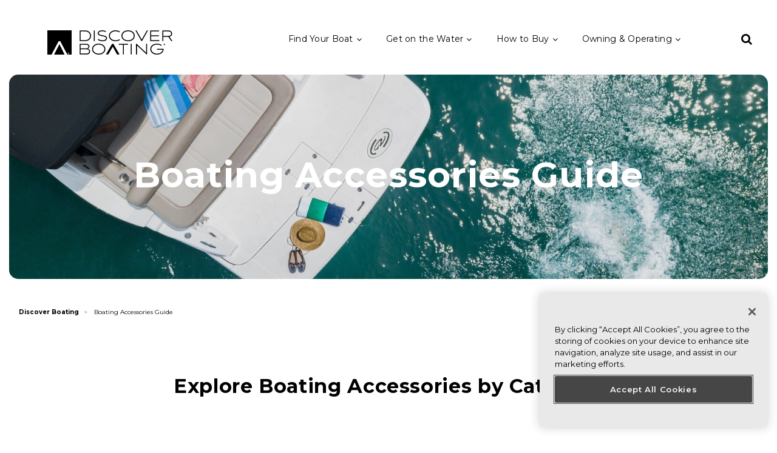

--- FILE ---
content_type: text/html; charset=UTF-8
request_url: https://www.discoverboating.com/boating-accessories
body_size: 14761
content:
<!DOCTYPE html>
<html lang="en" dir="ltr" prefix="og: https://ogp.me/ns#">
  <head>
          <script>(function(w,d,s,l,i){w[l]=w[l]||[];w[l].push({'gtm.start':
            new Date().getTime(),event:'gtm.js'});var f=d.getElementsByTagName(s)[0],
          j=d.createElement(s),dl=l!='dataLayer'?'&l='+l:'';j.async=true;j.src=
          'https://www.googletagmanager.com/gtm.js?id='+i+dl;f.parentNode.insertBefore(j,f);
        })(window,document,'script','dataLayer','GTM-5GVS8RS');</script>
    
    <meta charset="utf-8" />
<meta name="description" content="Explore our Boating Accessories Guide by category, including powerboat and sailboat accessories such as water sports equipment, fishing gear, marine electronics, engine components, safety equipment and more." />
<link rel="canonical" href="https://www.discoverboating.com/boating-accessories" />
<meta name="robots" content="index, follow" />
<meta property="og:site_name" content="Discover Boating" />
<meta property="og:url" content="https://www.discoverboating.com/boating-accessories" />
<meta property="og:title" content="Boating Accessories Guide" />
<meta name="Generator" content="Drupal 10 (https://www.drupal.org)" />
<meta name="MobileOptimized" content="width" />
<meta name="HandheldFriendly" content="true" />
<meta name="viewport" content="width=device-width, initial-scale=1, shrink-to-fit=no" />
<meta http-equiv="x-ua-compatible" content="ie=edge" />
<link rel="icon" href="/themes/custom/discoverboat/favicon.ico" type="image/vnd.microsoft.icon" />
<link rel="alternate" hreflang="en" href="https://www.discoverboating.com/boating-accessories" />

    <title>Boating Accessories Guide | Discover Boating</title>
    <link rel="stylesheet" media="all" href="/sites/default/files/css/css_y7pprxm-1DwOe4oCUzu1EAzYO0m4ezdIDv7a8GGBvyY.css?delta=0&amp;language=en&amp;theme=discoverboat&amp;include=[base64]" />
<link rel="stylesheet" media="all" href="//stackpath.bootstrapcdn.com/bootstrap/4.1.1/css/bootstrap.min.css" />
<link rel="stylesheet" media="all" href="/sites/default/files/css/css_QvYLQ5MXCAkCJs4-Tf0Kf-Kvd0lO3OIr0z0YWLVsLuc.css?delta=2&amp;language=en&amp;theme=discoverboat&amp;include=[base64]" />
<link rel="stylesheet" media="all" href="https://cdnjs.cloudflare.com/ajax/libs/font-awesome/4.7.0/css/font-awesome.min.css" />
<link rel="stylesheet" media="all" href="/sites/default/files/css/css_0yx0H19x9mlHCC6ljf1aUcD5KxyBXp-0Epiv6h2re_0.css?delta=4&amp;language=en&amp;theme=discoverboat&amp;include=[base64]" />
<link rel="stylesheet" media="all" href="//fonts.googleapis.com/icon?family=Material+Icons" />
<link rel="stylesheet" media="all" href="/sites/default/files/css/css_nlFuihGMOIB1IDCogHV0V8Y_F7xF8O2Jls03h11dUX0.css?delta=6&amp;language=en&amp;theme=discoverboat&amp;include=[base64]" />
<link rel="stylesheet" media="all" href="https://fonts.googleapis.com/css2?family=Montserrat:wght@300;400;500;600;700&amp;display=swap" />
<link rel="stylesheet" media="print" href="/sites/default/files/css/css_K6RLFQpHTCeCjbHTzMeCPK8keQvBWmz-V8ZGyjcvFmw.css?delta=8&amp;language=en&amp;theme=discoverboat&amp;include=[base64]" />
<link rel="stylesheet" media="all" href="/sites/default/files/css/css_tpCA4gK52FGsA7ILW5iX3bf6yxknQbO_ejrIiCSqQQY.css?delta=9&amp;language=en&amp;theme=discoverboat&amp;include=[base64]" />
<link rel="stylesheet" media="all" href="/sites/default/files/css/css_-Lzbt7Z9HPQfN1t4lHW7zU48g4hyI8W0dxOQq8oUEkI.css?delta=10&amp;language=en&amp;theme=discoverboat&amp;include=[base64]" />

    <script type="application/json" data-drupal-selector="drupal-settings-json">{"path":{"baseUrl":"\/","pathPrefix":"","currentPath":"node\/48586","currentPathIsAdmin":false,"isFront":false,"currentLanguage":"en"},"pluralDelimiter":"\u0003","suppressDeprecationErrors":true,"ajaxPageState":{"libraries":"[base64]","theme":"discoverboat","theme_token":null},"ajaxTrustedUrl":{"form_action_p_pvdeGsVG5zNF_XLGPTvYSKCf43t8qZYSwcfZl2uzM":true,"\/search":true},"clientside_validation_jquery":{"validate_all_ajax_forms":2,"force_validate_on_blur":false,"force_html5_validation":false,"messages":{"required":"This field is required.","remote":"Please fix this field.","email":"Please enter a valid email address.","url":"Please enter a valid URL.","date":"Please enter a valid date.","dateISO":"Please enter a valid date (ISO).","number":"Please enter a valid number.","digits":"Please enter only digits.","equalTo":"Please enter the same value again.","maxlength":"Please enter no more than {0} characters.","minlength":"Please enter at least {0} characters.","rangelength":"Please enter a value between {0} and {1} characters long.","range":"Please enter a value between {0} and {1}.","max":"Please enter a value less than or equal to {0}.","min":"Please enter a value greater than or equal to {0}.","step":"Please enter a multiple of {0}."}},"marketo_ma":{"track":true,"key":"617-GWL-687","initParams":[],"library":"\/\/munchkin.marketo.net\/munchkin.js"},"mapboxgl_accessToken":"pk.eyJ1IjoibWFwYm94bm1tYSIsImEiOiJjbGxnb2pvZTIwa3FsM2xuczgwamRyYjU3In0.97__jhIqDC05QbYtT7Vlog","mapboxgl_styleurl":"mapbox:\/\/styles\/mapboxnmma\/cllgxxwb200io01po1e7ke3xr","base_url":"https:\/\/www.discoverboating.com","ckeditorAccordion":{"accordionStyle":{"collapseAll":1,"keepRowsOpen":1,"animateAccordionOpenAndClose":1,"openTabsWithHash":1,"allowHtmlInTitles":0}},"ajax":[],"user":{"uid":0,"permissionsHash":"a53b12c812b8943d9d11595a4f31282e8fd91404ad0490b65c64e0027ea2583f"}}</script>
<script src="/sites/default/files/js/js_2YD8BYTr3oMcqMGCXmZeKoQ2ypUOBr4xLZ3vQlv2FM0.js?scope=header&amp;delta=0&amp;language=en&amp;theme=discoverboat&amp;include=[base64]"></script>
<script src="/modules/contrib/webform/js/webform.form.auto_focus.js?v=10.2.12"></script>
<script src="https://www.google.com/recaptcha/api.js?hl=en&amp;render=explicit&amp;onload=drupalRecaptchaOnload" async defer></script>

  </head>
  <body class="layout-no-sidebars page-node-48586 body-sidebars-none page-alias--boating-accessories nodetype--component_page logged-out path-node node--type-component-page">

  
    <a href="#main-content" class="visually-hidden focusable skip-link">
      Skip to main content
    </a>
    
      <div class="dialog-off-canvas-main-canvas" data-off-canvas-main-canvas>
    <header id="header" role="banner" aria-label="Site header">
          <nav class="navbar navbar-expand-lg navbar-light bg-white pt-4 pb-2" id="navbar-main" data-toggle="affix">
              <div class="container">
                          <a href="/" title="Home" rel="home" class="navbar-brand">
              <img src="/themes/custom/discoverboat/logo.svg" alt="Home" class="img-fluid d-inline-block align-top" />
            
    </a>
    <div class="views-exposed-form nav-search block block-views block-views-exposed-filter-blocksearch-page" data-drupal-selector="views-exposed-form-search-page" id="block-discoverboat-exposedformsearchpage" data-block-plugin-id="views_exposed_filter_block:search-page">
  
    
      <div class="content">
      
<form action="/search" method="get" id="views-exposed-form-search-page" accept-charset="UTF-8">
  <div class="d-flex flex-wrap">
  





  <div class="js-form-item js-form-type-textfield form-type-textfield js-form-item-keywords form-item-keywords form-no-label mb-3">
                    <input placeholder="Search" data-drupal-selector="edit-keywords" data-msg-maxlength="This field has a maximum length of 128." type="text" id="edit-keywords" name="keywords" value="" size="30" maxlength="128" class="form-text form-control" />

                      </div>
<div data-drupal-selector="edit-actions" class="form-actions js-form-wrapper form-group col-auto" id="edit-actions"><button data-drupal-selector="edit-submit-search" type="submit" id="edit-submit-search" value="Go" class="button js-form-submit form-submit btn btn-">Go</button>
</div>

</div>

</form>

    </div>
  </div>


                  <div class="toggle-search">
            <span class="fa fa-search" aria-hidden="true"></span>
          </div>
          <button class="navbar-toggler navbar-toggler-right" type="button" data-toggle="collapse" data-target="#CollapsingNavbar" aria-controls="CollapsingNavbar" aria-expanded="false" aria-label="Toggle navigation">
            <span class="fa fa-bars"></span>
            <span class="fa fa-close"></span>
                      </button>
          <div class="collapse navbar-collapse justify-content-end" id="CollapsingNavbar">
              <nav role="navigation" aria-labelledby="block-discoverboat-revised-main-menu-block-menu" id="block-discoverboat-revised-main-menu-block" data-block-plugin-id="system_menu_block:revised-main-menu" class="block block-menu navigation menu--revised-main-menu">
            
  <h2 class="sr-only" id="block-discoverboat-revised-main-menu-block-menu">Revised Main Menu</h2>
  

        
              <ul id="block-discoverboat-revised-main-menu-block" class="clearfix nav navbar-nav menu">
                    <li class="nav-item menu-item--expanded dropdown">
                                    <a href="/buying/boat-finder" class="nav-link  dropdown-toggle gg-chevron-down" data-toggle="dropdown" aria-exampanded="false" aria-haspopup="true">Find Your Boat
            <span class="fa fa-angle-down caret-destop"></span>
          </a>
            <span class="fa fa-angle-down caret-mobile"></span>
                        <ul class="dropdown-menu">
                    <li class="dropdown-item">
                          <a href="/buying/brands" data-drupal-link-system-path="node/17816">Boat Brands</a>
              </li>
                <li class="dropdown-item">
                          <a href="/buying/boat-finder" data-drupal-link-system-path="node/71">Explore Boats</a>
              </li>
                <li class="dropdown-item">
                          <a href="/boat-shows" data-drupal-link-system-path="node/49266">Explore Boat Shows</a>
              </li>
                <li class="dropdown-item">
                          <a href="/buying/boat-motors" data-drupal-link-system-path="node/19716">Explore Engines &amp; Motors</a>
              </li>
        </ul>
  
              </li>
                <li class="nav-item menu-item--expanded dropdown">
                                    <a href="/go-boating-today" class="nav-link  dropdown-toggle gg-chevron-down" data-toggle="dropdown" aria-exampanded="false" aria-haspopup="true">Get on the Water
            <span class="fa fa-angle-down caret-destop"></span>
          </a>
            <span class="fa fa-angle-down caret-mobile"></span>
                        <ul class="dropdown-menu">
                    <li class="dropdown-item">
                          <a href="/boat-club-memberships" data-drupal-link-system-path="node/48426">Boat Clubs</a>
              </li>
                <li class="dropdown-item">
                          <a href="/renting-a-boat-guide" data-drupal-link-system-path="node/48401">Rent, Charter &amp; Share</a>
              </li>
                <li class="dropdown-item">
                          <a href="/go-boating-today" data-drupal-link-system-path="node/61">Where to Boat</a>
              </li>
                <li class="dropdown-item">
                          <a href="/videos" data-drupal-link-system-path="videos">DB TV</a>
              </li>
                <li class="dropdown-item">
                          <a href="/articles-and-resources" title="Articles &amp; Inspiration" data-drupal-link-system-path="articles-and-resources">Articles &amp; Inspiration</a>
              </li>
        </ul>
  
              </li>
                <li class="nav-item menu-item--expanded dropdown">
                                    <a href="/buying-a-boat" class="nav-link  dropdown-toggle gg-chevron-down" data-toggle="dropdown" aria-exampanded="false" aria-haspopup="true">How to Buy
            <span class="fa fa-angle-down caret-destop"></span>
          </a>
            <span class="fa fa-angle-down caret-mobile"></span>
                        <ul class="dropdown-menu">
                    <li class="dropdown-item">
                          <a href="/buying/boat-loan-calculator" title="Boat Loan Calculator" data-drupal-link-system-path="node/58087">Boat Loan Calculator</a>
              </li>
                <li class="dropdown-item">
                          <a href="https://www.discoverboating.com/dealers">Find a Boat Dealer</a>
              </li>
                <li class="dropdown-item">
                          <a href="/buying/boat-buyers-guide" data-drupal-link-system-path="node/19796">Buying Guide</a>
              </li>
                <li class="dropdown-item">
                          <a href="/resources/shopping-for-a-boat-when-and-where-to-buy" data-drupal-link-system-path="node/48256">Where to Buy</a>
              </li>
                <li class="dropdown-item">
                          <a href="/boat-shows" data-drupal-link-system-path="node/49266">Boat Shows</a>
              </li>
                <li class="dropdown-item">
                          <a href="https://www.discoverboating.com/buying/certified-boats">NMMA Certified Boats</a>
              </li>
        </ul>
  
              </li>
                <li class="nav-item menu-item--expanded active dropdown">
                                    <a href="/ownership" class="nav-link active dropdown-toggle gg-chevron-down" data-toggle="dropdown" aria-exampanded="false" aria-haspopup="true">Owning &amp; Operating
            <span class="fa fa-angle-down caret-destop"></span>
          </a>
            <span class="fa fa-angle-down caret-mobile"></span>
                        <ul class="dropdown-menu">
                    <li class="dropdown-item">
                          <a href="/ownership" data-drupal-link-system-path="node/86">Ownership Basics</a>
              </li>
                <li class="dropdown-item active">
                          <a href="/boating-accessories" class="active is-active" data-drupal-link-system-path="node/48586">Accessories</a>
              </li>
                <li class="dropdown-item">
                          <a href="/activities" data-drupal-link-system-path="node/52646">Activities</a>
              </li>
        </ul>
  
              </li>
        </ul>
  


  </nav>


                      </div>
                                </div>
          </nav>
  </header>
  

<div class="hero js-nmma-carousel">
    

      <div class="field__item">
<div  class="entity--type-node node node--type-carousel-slides node--view-mode-carousel-slide slide">
      <div class="flex-container">
      <div class="col-sm-12 hero-label-container">
                  <h1 class="hero-label">Boating Accessories Guide</h1>
                              </div>
      <div class="hero-background">
            <div class="field field--name-field-carousel-media field--type-entity-reference field--label-hidden field__item">    <img loading="lazy" srcset="/sites/default/files/styles/hero_600x600/public/Knighton_DiscoverBoating_10125.jpg?itok=_OTg5ClI 600w, /sites/default/files/styles/hero_1200x1200/public/Knighton_DiscoverBoating_10125.jpg?itok=wVap4HSC 1200w, /sites/default/files/styles/hero_1600x1600/public/Knighton_DiscoverBoating_10125.jpg?itok=CU7mcpkk 1600w, /sites/default/files/styles/hero_1920x1920/public/Knighton_DiscoverBoating_10125.jpg?itok=ryArhaiL 1920w" sizes="100vw" width="600" height="337" src="/sites/default/files/styles/hero_600x600/public/Knighton_DiscoverBoating_10125.jpg?itok=_OTg5ClI" alt="Accessory Finder" />


</div>
      </div>
    </div>
  </div>
<!-- /article #node -->
</div>
  
</div>


<div id="page-wrapper">
	<div id="page">
    						<div id="main-wrapper" class="layout-main-wrapper clearfix">
							<div id="main" class="container">
					  <div id="block-breadcrumbs" data-block-plugin-id="system_breadcrumb_block" class="block block-system block-system-breadcrumb-block">
  
    
      <div class="content">
      

  <nav role="navigation" aria-label="breadcrumb" style="">
    <ol class="breadcrumb">
                  <li class="breadcrumb-item">
          <a href="/">Discover Boating</a>
        </li>
                        <li class="breadcrumb-item active">
          Boating Accessories Guide
        </li>
              </ol>
  </nav>

    </div>
  </div>


					<div class="row row-offcanvas row-offcanvas-left clearfix">
						<main class="main-content col" id="content" role="main">
							<section class="section">
								<a id="main-content" tabindex="-1"></a>
								  <div data-drupal-messages-fallback class="hidden"></div>
<div id="block-discoverboat-content" data-block-plugin-id="system_main_block" class="block block-system block-system-main-block">
  
    
      <div class="content">
      
<article  class="entity--type-node node node--type-component-page node--view-mode-full">
      <div class="layout layout--onecol">
    <div  class="layout__region layout__region--content">
      <div data-block-plugin-id="extra_field_block:node:component_page:links" class="block block-layout-builder block-extra-field-blocknodecomponent-pagelinks">
  
    
      <div class="content">
      


    </div>
  </div>
<div data-block-plugin-id="field_block:node:component_page:field_component_bricks" class="block block-layout-builder block-field-blocknodecomponent-pagefield-component-bricks">
  
    
      <div class="content">
                                  <div  class="brick brick--type--block-brick brick--id--3396">
  
</div>

                <div class="section-header">
  <h2>Explore Boating Accessories by Category</h2>
  <p></p>
</div>

                
  <section  class="brick brick--type--layout brick--id--3406 flex-container nmma-layout row">
                  <div class="col-sm-12 col-md-4 column-item my-4">
          <div class="grid-item--article">
  <div class="grid-item--content">
          <div class="image curve-corner">
      <img class="img-fluid" src="https://www.discoverboating.com/sites/default/files/styles/cropped_grid_item/public/Boat-Construction-Service-Repair.jpg?itok=WF5BDlKK" alt="">
      </div>
        <div class="title"></div>
    <div class="body">
      
            <div class="clearfix text-formatted field field--name-field-3-col-card-text field--type-text-long field--label-hidden field__item"><h5 class="text-align-center">&nbsp;<img alt="Boat Construction, Service &amp; Repair Items ICON" data-entity-type="file" data-entity-uuid="419eb94e-6453-479e-8c17-577ed0e69569" height="26" src="/sites/default/files/inline-images/Construction%20icon_1.png" width="26" loading="lazy"> &nbsp;Boat Construction, Service &amp; Repair Items&nbsp;&gt;</h5>

<p class="text-align-center"><a class="button" href="https://www.discoverboating.com/boating-accessories/boat-construction"><span class="text">Explore Options</span></a></p>
</div>
      
    </div>
  </div>
</div>

        </div>
                        <div class="col-sm-12 col-md-4 column-item my-4">
          <div class="grid-item--article">
  <div class="grid-item--content">
          <div class="image curve-corner">
      <img class="img-fluid" src="https://www.discoverboating.com/sites/default/files/styles/cropped_grid_item/public/Components-and-Systems.jpg?itok=URvGApdA" alt="">
      </div>
        <div class="title"></div>
    <div class="body">
      
            <div class="clearfix text-formatted field field--name-field-3-col-card-text field--type-text-long field--label-hidden field__item"><h5 class="text-align-center"><img alt="Components &amp; Systems" data-entity-type="file" data-entity-uuid="2849ddfb-8fd5-4f30-8869-703c93fb52c8" height="25" src="/sites/default/files/inline-images/Components%20%26%20Systems%20Icon_0.png" width="25" loading="lazy">&nbsp; Components &amp; Systems&nbsp;&gt;<br>
&nbsp;</h5>

<p class="text-align-center"><a class="button" href="https://www.discoverboating.com/boating-accessories/components-and-systems"><span class="text">Explore Options</span></a></p>
</div>
      
    </div>
  </div>
</div>

        </div>
                        <div class="col-sm-12 col-md-4 column-item my-4">
          <div class="grid-item--article">
  <div class="grid-item--content">
          <div class="image curve-corner">
      <img class="img-fluid" src="https://www.discoverboating.com/sites/default/files/styles/cropped_grid_item/public/boat-cooking-tools-and-galley-supplies.jpg?itok=KFkuZozs" alt="">
      </div>
        <div class="title"></div>
    <div class="body">
      
            <div class="clearfix text-formatted field field--name-field-3-col-card-text field--type-text-long field--label-hidden field__item"><h5 class="text-align-center"><img alt="Galley Accessories" data-entity-type="file" data-entity-uuid="71b92fbd-67c4-43af-87fc-e725e7901225" src="/sites/default/files/inline-images/galley_accessory_0.png" width="29" height="26" loading="lazy">Boat Cooking Tools &amp; Galley Supplies&nbsp;&gt;</h5>

<p class="text-align-center"><a class="button" href="https://www.discoverboating.com/boating-accessories/cooking-tools-galley-supplies"><span class="text">Explore Options</span></a></p>
</div>
      
    </div>
  </div>
</div>

        </div>
                                                                                                                                                                                                                                                                                                                                                      </section>


                
  <section  class="brick brick--type--layout brick--id--3471 flex-container nmma-layout row">
                  <div class="col-sm-12 col-md-4 column-item my-4">
          <div class="grid-item--article">
  <div class="grid-item--content">
          <div class="image curve-corner">
      <img class="img-fluid" src="https://www.discoverboating.com/sites/default/files/styles/cropped_grid_item/public/docking-equipment-and-anchoring-accessories.jpg?itok=gqlQ4jUT" alt="">
      </div>
        <div class="title"></div>
    <div class="body">
      
            <div class="clearfix text-formatted field field--name-field-3-col-card-text field--type-text-long field--label-hidden field__item"><h5 class="text-align-center"><img alt="Docking &amp; Anchoring" data-entity-type="file" data-entity-uuid="eed2c0ec-9f89-4151-8900-d5998e817aeb" height="26" src="/sites/default/files/inline-images/Docking%20%26%20Anchoring%20Icon_0.png" width="29" loading="lazy">&nbsp;Docking Equipment &amp; Anchoring Accessories &gt;</h5>

<p class="text-align-center"><a class="button" href="https://www.discoverboating.com/boating-accessories/docking-equipment-anchoring"><span class="text">Explore Options</span></a></p>
</div>
      
    </div>
  </div>
</div>

        </div>
                        <div class="col-sm-12 col-md-4 column-item my-4">
          <div class="grid-item--article">
  <div class="grid-item--content">
          <div class="image curve-corner">
      <img class="img-fluid" src="https://www.discoverboating.com/sites/default/files/styles/cropped_grid_item/public/Navigation-and-Electronics.jpg?itok=tldh6fhT" alt="">
      </div>
        <div class="title"></div>
    <div class="body">
      
            <div class="clearfix text-formatted field field--name-field-3-col-card-text field--type-text-long field--label-hidden field__item"><h5 class="text-align-center"><img alt="Electronics &amp; Navigation Instruments" data-entity-type="file" data-entity-uuid="0b27144e-f6f0-4f8f-9c6b-4d53b218ae0c" height="33" src="/sites/default/files/inline-images/Electronics%20%26%20Navigation%20Instruments%20Icon.png" width="36" loading="lazy">&nbsp;Marine Electronics &amp; Navigation Instruments &gt;</h5>

<p class="text-align-center"><a class="button" href="https://www.discoverboating.com/boating-accessories/marine-electronics-navigation-instruments"><span class="text">Explore Options</span></a></p>
</div>
      
    </div>
  </div>
</div>

        </div>
                        <div class="col-sm-12 col-md-4 column-item my-4">
          <div class="grid-item--article">
  <div class="grid-item--content">
          <div class="image curve-corner">
      <img class="img-fluid" src="https://www.discoverboating.com/sites/default/files/styles/cropped_grid_item/public/Boat-Motor-Parts-Engine-Repair.jpg?itok=OogtLOLw" alt="">
      </div>
        <div class="title"></div>
    <div class="body">
      
            <div class="clearfix text-formatted field field--name-field-3-col-card-text field--type-text-long field--label-hidden field__item"><h5 class="text-align-center"><img alt="Engine Icon" data-entity-type="file" data-entity-uuid="3680ebd0-3496-464c-81ba-38d549d62d01" src="/sites/default/files/inline-images/engine_accessory.png" width="29" height="26" loading="lazy">Boat Motor Parts &amp; Engine Repair&nbsp;&gt;</h5>

<p class="text-align-center"><a class="button" href="https://www.discoverboating.com/boating-accessories/boat-motor-parts-engine-repair"><span class="text">Explore Options</span></a></p>
</div>
      
    </div>
  </div>
</div>

        </div>
                                                                                                                                                                                                                                                                                                                                                      </section>


                
  <section  class="brick brick--type--layout brick--id--3491 flex-container nmma-layout row">
                  <div class="col-sm-12 col-md-4 column-item my-4">
          <div class="grid-item--article">
  <div class="grid-item--content">
          <div class="image curve-corner">
      <img class="img-fluid" src="https://www.discoverboating.com/sites/default/files/styles/cropped_grid_item/public/Fishing%20Products.jpg?itok=VkbnrneK" alt="">
      </div>
        <div class="title"></div>
    <div class="body">
      
            <div class="clearfix text-formatted field field--name-field-3-col-card-text field--type-text-long field--label-hidden field__item"><h5 class="text-align-center"><img alt="Fishing Products" data-entity-type="file" data-entity-uuid="e24d181c-3493-4c46-b711-5c16b260dcd0" src="/sites/default/files/inline-images/Fishing%20Products%20Icon.png" width="29" height="26" loading="lazy"> Fishing Gear, Tackle &amp; Equipment&nbsp;&gt;</h5>

<p class="text-align-center"><a class="button" href="https://www.discoverboating.com/boating-accessories/fishing-gear-tackle-equipment"><span class="text">Explore Options</span></a></p>
</div>
      
    </div>
  </div>
</div>

        </div>
                        <div class="col-sm-12 col-md-4 column-item my-4">
          <div class="grid-item--article">
  <div class="grid-item--content">
          <div class="image curve-corner">
      <img class="img-fluid" src="https://www.discoverboating.com/sites/default/files/styles/cropped_grid_item/public/Marine-Hardware-and-Original-Equipment.jpg?itok=yTtFV6Jw" alt="">
      </div>
        <div class="title"></div>
    <div class="body">
      
            <div class="clearfix text-formatted field field--name-field-3-col-card-text field--type-text-long field--label-hidden field__item"><h5 class="text-align-center"><img alt="Hardware, Original Equipment &amp; Parts Icon" data-entity-type="file" data-entity-uuid="dcc9b502-9b43-46d2-85b8-ffaf4d4169c5" src="/sites/default/files/inline-images/Hardware%2C%20Original%20Equipment%20%26%20Parts%20Icon.png" width="29" height="26" loading="lazy">&nbsp;Boat Parts, Marine Hardware &amp; Original Equipment &gt;</h5>

<p class="text-align-center"><a class="button" href="https://www.discoverboating.com/boating-accessories/boat-parts-marine-hardware"><span class="text">Explore Options</span></a></p>
</div>
      
    </div>
  </div>
</div>

        </div>
                        <div class="col-sm-12 col-md-4 column-item my-4">
          <div class="grid-item--article">
  <div class="grid-item--content">
          <div class="image curve-corner">
      <img class="img-fluid" src="https://www.discoverboating.com/sites/default/files/styles/cropped_grid_item/public/marina-equipment.jpg?itok=e4vg7cew" alt="">
      </div>
        <div class="title"></div>
    <div class="body">
      
            <div class="clearfix text-formatted field field--name-field-3-col-card-text field--type-text-long field--label-hidden field__item"><h5 class="text-align-center"><img alt="Marina Equipment" data-entity-type="file" data-entity-uuid="412ac335-a7ed-4908-8e19-3d9803ec830a" src="/sites/default/files/inline-images/Marina%20Equipment%20Icon.png" width="29" height="26" loading="lazy"> Marina Equipment &gt;</h5>

<p class="text-align-center"><a class="button" href="https://www.discoverboating.com/boating-accessories/marina-equipment"><span class="text">Explore Options</span></a></p>
</div>
      
    </div>
  </div>
</div>

        </div>
                                                                                                                                                                                                                                                                                                                                                      </section>


                
  <section  class="brick brick--type--layout brick--id--3511 flex-container nmma-layout row">
                  <div class="col-sm-12 col-md-4 column-item my-4">
          <div class="grid-item--article">
  <div class="grid-item--content">
          <div class="image curve-corner">
      <img class="img-fluid" src="https://www.discoverboating.com/sites/default/files/styles/cropped_grid_item/public/sailboat-accessories.jpg?itok=eWqIv0Mh" alt="">
      </div>
        <div class="title"></div>
    <div class="body">
      
            <div class="clearfix text-formatted field field--name-field-3-col-card-text field--type-text-long field--label-hidden field__item"><h5 class="text-align-center"><img alt="Sailing icon" data-entity-type="file" data-entity-uuid="9d7daad4-4adf-4471-8095-9d989ee32867" src="/sites/default/files/inline-images/sail_accessory.png" width="29" height="26" loading="lazy">Sailboat Accessories &gt;</h5>

<p class="text-align-center"><a class="button" href="https://www.discoverboating.com/boating-accessories/sailing-and-sailboat-accessories"><span class="text">Explore Options</span></a></p>
</div>
      
    </div>
  </div>
</div>

        </div>
                        <div class="col-sm-12 col-md-4 column-item my-4">
          <div class="grid-item--article">
  <div class="grid-item--content">
          <div class="image curve-corner">
      <img class="img-fluid" src="https://www.discoverboating.com/sites/default/files/styles/cropped_grid_item/public/boat-safety-equipment-accessories.jpg?itok=w4tq1dSE" alt="">
      </div>
        <div class="title"></div>
    <div class="body">
      
            <div class="clearfix text-formatted field field--name-field-3-col-card-text field--type-text-long field--label-hidden field__item"><h5 class="text-align-center"><img alt="Safety Products Icon" data-entity-type="file" data-entity-uuid="800fdd7e-aa94-4986-a63b-9f36b5aac3d6" src="/sites/default/files/inline-images/Safety%20Products%20Icon.png" width="29" height="26" loading="lazy">&nbsp; Boat Safety Equipment &gt;</h5>

<p class="text-align-center"><a class="button" href="https://www.discoverboating.com/boating-accessories/boat-safety-equipment"><span class="text">Explore Options</span></a></p>
</div>
      
    </div>
  </div>
</div>

        </div>
                        <div class="col-sm-12 col-md-4 column-item my-4">
          <div class="grid-item--article">
  <div class="grid-item--content">
          <div class="image curve-corner">
      <img class="img-fluid" src="https://www.discoverboating.com/sites/default/files/styles/cropped_grid_item/public/soft-gear-goods-and-gifts.jpg?itok=YV7tT-IL" alt="">
      </div>
        <div class="title"></div>
    <div class="body">
      
            <div class="clearfix text-formatted field field--name-field-3-col-card-text field--type-text-long field--label-hidden field__item"><h5 class="text-align-center"><img alt="Soft Goods, Gear &amp; Gifts" data-entity-type="file" data-entity-uuid="dc9e33f1-0570-4c34-af26-b61c4632edd2" src="/sites/default/files/inline-images/Soft%20Goods%2C%20Gear%20%26%20Gifts%20Icon.png" width="29" height="26" loading="lazy">Soft Goods, Gear&nbsp;&amp; Gifts &gt;</h5>

<p class="text-align-center"><a class="button" href="https://www.discoverboating.com/boating-accessories/soft-goods-gear-and-gifts"><span class="text">Explore Options</span></a></p>
</div>
      
    </div>
  </div>
</div>

        </div>
                                                                                                                                                                                                                                                                                                                                                      </section>


                
  <section  class="brick brick--type--layout brick--id--3721 flex-container nmma-layout row">
                  <div class="col-sm-12 col-md-4 column-item my-4">
          <div class="grid-item--article">
  <div class="grid-item--content">
          <div class="image curve-corner">
      <img class="img-fluid" src="https://www.discoverboating.com/sites/default/files/styles/cropped_grid_item/public/boat-trailer-parts-and-accessories.jpg?itok=wPdXx0Ge" alt="">
      </div>
        <div class="title"></div>
    <div class="body">
      
            <div class="clearfix text-formatted field field--name-field-3-col-card-text field--type-text-long field--label-hidden field__item"><h5 class="text-align-center"><img alt="trailer icon" data-entity-type="file" data-entity-uuid="51463b48-7535-4a72-8e1c-1cf5874c05e2" height="26" src="/sites/default/files/inline-images/trailer_accessory.png" width="29" loading="lazy">&nbsp;Boat Trailer Parts &amp; Accessories&nbsp;&gt;</h5>

<p class="text-align-center"><a class="button" href="https://www.discoverboating.com/boating-accessories/boat-trailer-parts"><span class="text">Explore Options</span></a></p>
</div>
      
    </div>
  </div>
</div>

        </div>
                        <div class="col-sm-12 col-md-4 column-item my-4">
          <div class="grid-item--article">
  <div class="grid-item--content">
          <div class="image curve-corner">
      <img class="img-fluid" src="https://www.discoverboating.com/sites/default/files/styles/cropped_grid_item/public/Water%20Sports%20Equipment.jpg?itok=t5oOcXBC" alt="">
      </div>
        <div class="title"></div>
    <div class="body">
      
            <div class="clearfix text-formatted field field--name-field-3-col-card-text field--type-text-long field--label-hidden field__item"><h5 class="text-align-center"><img alt="Water Sports Equipment" data-entity-type="file" data-entity-uuid="eefecbeb-485c-40ad-b40e-b73fb7aa4524" src="/sites/default/files/inline-images/Water%20Sports%20Equipment%20Icon.png" width="29" height="26" loading="lazy">&nbsp; Water Sports&nbsp;Equipment &gt;</h5>

<p class="text-align-center"><a class="button" href="https://www.discoverboating.com/boating-accessories/water-sports-equipment"><span class="text">Explore Options</span></a></p>
</div>
      
    </div>
  </div>
</div>

        </div>
                                                                                                                                                                                                                                                                                                                                                                </section>


                  <section  class="brick brick--type--layout brick--id--991 disruptor">
                            <div class="container flex-container row">
            <div class="disruptor-content--left col-sm-12 col-md-6">
                      <div  class="brick brick--type--media brick--id--5616">
      <div class="image-cover" style="background-image: url(/sites/default/files/01_Center_Console_zrs_0593%20copy_0_0.jpg)"></div>
  </div>

          </div>
                                            <div class="disruptor-content--right col-sm-12 col-md-6">
                      <div class="brick brick--type--disruptor-card brick--id--5621 disruptor-card">
  

      <h4 class="field__item disruptor-card__headline text-center">Buying Your First Boat Guide</h4>
  

        <div class="field__item disruptor-card__callout">    <p>So you’re ready to take the plunge and buy a boat. Download our step-by-step beginner’s guide to get up to speed on all the&nbsp;basics.</p>

  </div>
  

      <div class="disruptor-card__cta"><a href="https://www.discoverboating.com/activities/beginner-courses" class="button">Download Now</a></div>
  
</div>

          </div>
                  </div>
                                                                                                                        </section>

      
    </div>
  </div>
<div data-block-plugin-id="field_block:node:component_page:field_component_page_meta_tags" class="block block-layout-builder block-field-blocknodecomponent-pagefield-component-page-meta-tags">
  
    
      <div class="content">
      
    </div>
  </div>

    </div>
  </div>

  <!-- /content -->
</article>
<!-- /article #node -->

    </div>
  </div>


							</section>
						</main>
																	</div>
				</div>
					</div>
		
		
		<footer id="footer" class="site-footer">
							<div class="container">
											<div class="site-footer__top row clearfix">
															<div class="col-lg-3 col-md-6 col-12 footer-contact">
									  <div id="block-footersvglogo" data-block-plugin-id="block_content:ef3ce1b2-823d-4c79-a4aa-4260b77147d1" class="block-content-basic block--bundle-basic block block-block-content block-block-contentef3ce1b2-823d-4c79-a4aa-4260b77147d1" data-bundle-class="basic">
  
    
      <div class="content">
      
            <div class="clearfix text-formatted field field--name-body field--type-text-with-summary field--label-hidden field__item"><svg data-name="Layer 2" height="31" id="Layer_2" viewBox="0 0 515.5 100" width="159"> <defs>
<style type="text/css">.cls-1 { fill-rule: evenodd; } .cls-1, .cls-2 { fill: #fff; }
</style>
</defs> <g data-name="Layer 1" id="Layer_1-2"> <g> <g> <g> <path class="cls-2" d="M241.66,99.2l25.36-43.82h5.09l25.44,43.82h-10.39l-17.55-31.58-18.34,31.58h-9.6Z" /> <g> <path class="cls-2" d="M133.41,55.66h28.04c7.05,0,12.18,4.44,12.18,11,0,4.62-2.58,8.07-6.66,9.44,5.37,1.17,9.31,5.09,9.31,10.94,0,7.22-5.49,12.24-13.82,12.24h-29.04v-43.63ZM161.6,74.44c4.73,0,8.01-3.04,8.01-7.67s-3.49-7.36-8.6-7.36h-23.62v15.02h24.21ZM162.45,95.49c5.76,0,9.84-3.51,9.84-8.6s-4.23-8.66-10.35-8.66h-24.54v17.26h25.06Z" /> <path class="cls-2" d="M184.46,77.47c0-13.97,12.71-22.53,27.37-22.53s27.37,8.56,27.37,22.53-12.78,22.53-27.37,22.53-27.37-8.94-27.37-22.53ZM235.18,77.47c0-11.5-10.9-18.69-23.31-18.69s-23.39,7.18-23.39,18.69,10.9,18.69,23.39,18.69,23.31-7.57,23.31-18.69Z" /> <path class="cls-2" d="M332.86,59.44h-17.53v39.84h-3.98v-39.84h-17.53v-3.79h39.04v3.79Z" /> <path class="cls-2" d="M343.68,55.66h3.98v43.63h-3.98v-43.63Z" /> <path class="cls-2" d="M411.15,55.66v43.69h-2.29l-39.37-36.72v36.66h-3.98v-43.69h2.29l39.37,36.72v-36.66h3.98Z" /> <path class="cls-2" d="M452.42,76.55v3.66h22.53c-1.37,9.3-11.03,16.02-23.04,16.02s-23.65-7.7-23.65-18.82,10.92-18.69,23.43-18.69c6.59,0,13.06,1.72,17.03,5.11l2.76-2.84c-4.69-4-12-6.04-19.79-6.04-14.74,0-27.44,8.69-27.44,22.53s12.78,22.53,27.44,22.53,27.14-9,27.37-21.75c0-.59-.07-1.11-.07-1.71h-26.58Z" /> </g> </g> <g> <path class="cls-2" d="M133.41.72h23.58c13.85,0,23.06,9.64,23.06,21.81s-9.21,21.81-23.06,21.81h-23.58V.72ZM156.87,40.5c11.4,0,19.2-8.07,19.2-17.97s-7.8-17.97-19.2-17.97h-19.48v35.94h19.48Z" /> <path class="cls-2" d="M191.56.72h3.98v43.63h-3.98V.72Z" /> <path class="cls-2" d="M305.4,22.56c0-13.97,12.71-22.53,27.37-22.53s27.37,8.56,27.37,22.53-12.78,22.53-27.37,22.53-27.37-8.94-27.37-22.53ZM356.12,22.56c0-11.5-10.9-18.69-23.31-18.69s-23.39,7.18-23.39,18.69,10.9,18.69,23.39,18.69,23.31-7.57,23.31-18.69Z" /> <path class="cls-2" d="M227.08,20.22c-6.33-1.37-15.24-2.4-15.24-8.52,0-5.55,8.39-7.91,14.53-7.91,4.22,0,9.69,1.06,12.9,3.2l2.73-2.77C238.17,1.35,231.49,0,226.33,0,217.09,0,207.84,3.8,207.84,11.73c0,8.61,8.62,10.21,17.81,12.3,6.98,1.55,16.3,2.16,16.3,8.8,0,6.1-8.85,8.41-15.12,8.41-5.61,0-13.02-2.26-16.2-5.62l-3.01,2.71c4.36,4.31,12.46,6.72,19.19,6.72,9.4,0,19.11-3.54,19.11-12.28,0-9.46-9.57-10.39-18.86-12.56Z" /> <path class="cls-2" d="M296.54,36.78c-3.66,2.56-9.11,4.44-15.39,4.44-12.61,0-23.38-7.61-23.38-18.69s11.03-18.67,23.38-18.67c5.7,0,11.7,1.79,15.34,4.34l3.13-2.64C295.21,2.22,288.25,0,281.15,0,266.3,0,253.78,8.56,253.78,22.53s12.52,22.56,27.37,22.56c7.25,0,14.05-2.26,18.51-5.66l-3.12-2.65Z" /> <path class="cls-2" d="M367.61.72l21.28,37.25L410.17.72h4.56l-24.71,43.69h-2.26L363.05.72h4.56Z" /> <path class="cls-2" d="M461.2,40.55v3.79h-37.48V.72h36.76v3.79h-32.78v15.87h32.06v3.79h-32.06v16.39h33.5Z" /> <path class="cls-2" d="M510.63,44.34l-12.13-17.46h-20.72v17.46h-3.98V.72h26.09c8.26,0,14.33,5.67,14.33,13.09,0,6.01-3.99,11.16-11.1,12.69l12.39,17.85h-4.87ZM477.78,23.1h21.24c6.84,0,11.1-4.06,11.1-9.3s-4.12-9.3-10.59-9.3h-21.75v18.6Z" /> </g> </g> <g> <path class="cls-1" d="M482.87,58.58c.15-.06.29-.16.41-.31.13-.15.19-.33.19-.55,0-.18-.05-.35-.15-.51-.1-.16-.23-.28-.4-.38-.17-.09-.36-.14-.57-.14h-1.28v3.17h.64v-1.11h.6l.6,1.11h.69l-.73-1.28ZM482.7,58.03c-.08.08-.2.12-.35.12h-.64v-.86h.64c.15,0,.27.04.35.12.08.07.12.18.12.31s-.04.24-.12.31Z" /> <path class="cls-1" d="M484.94,56.72c-.28-.47-.66-.84-1.15-1.12-.48-.27-1.02-.41-1.61-.41s-1.12.14-1.61.41c-.48.28-.87.65-1.14,1.12-.28.47-.42.99-.42,1.56s.14,1.08.42,1.55c.27.47.66.85,1.14,1.12.49.28,1.02.41,1.61.41s1.13-.13,1.61-.41c.49-.27.87-.65,1.15-1.12.27-.47.41-.99.41-1.55s-.14-1.09-.41-1.56ZM484.33,59.52c-.22.38-.52.69-.9.91-.38.22-.8.33-1.25.33s-.86-.11-1.24-.33c-.38-.22-.69-.53-.91-.91-.22-.38-.33-.79-.33-1.24s.11-.87.33-1.25c.22-.38.53-.68.91-.9.38-.23.79-.34,1.24-.34s.87.11,1.25.34c.38.22.68.52.9.9.23.38.34.8.34,1.25s-.11.86-.34,1.24Z" /> <path class="cls-1" d="M482.87,58.58c.15-.06.29-.16.41-.31.13-.15.19-.33.19-.55,0-.18-.05-.35-.15-.51-.1-.16-.23-.28-.4-.38-.17-.09-.36-.14-.57-.14h-1.28v3.17h.64v-1.11h.6l.6,1.11h.69l-.73-1.28ZM482.7,58.03c-.08.08-.2.12-.35.12h-.64v-.86h.64c.15,0,.27.04.35.12.08.07.12.18.12.31s-.04.24-.12.31Z" /> <path class="cls-1" d="M482.87,58.58c.15-.06.29-.16.41-.31.13-.15.19-.33.19-.55,0-.18-.05-.35-.15-.51-.1-.16-.23-.28-.4-.38-.17-.09-.36-.14-.57-.14h-1.28v3.17h.64v-1.11h.6l.6,1.11h.69l-.73-1.28ZM482.7,58.03c-.08.08-.2.12-.35.12h-.64v-.86h.64c.15,0,.27.04.35.12.08.07.12.18.12.31s-.04.24-.12.31Z" /> </g> <polygon class="cls-2" points="27.92 100 71.16 100 50.08 56.77 27.92 100" /> <g> <path class="cls-1" d="M86.7,94.14h-.64v.86h.64c.15,0,.27-.04.35-.12.08-.07.12-.18.12-.31s-.04-.24-.12-.31c-.08-.08-.2-.12-.35-.12Z" /> <path class="cls-1" d="M87.78,92.98c-.38-.23-.8-.34-1.25-.34s-.86.11-1.24.34c-.38.22-.69.52-.91.9-.22.38-.33.8-.33,1.25s.11.86.33,1.24c.22.38.53.69.91.91.38.22.79.33,1.24.33s.87-.11,1.25-.33c.38-.22.68-.53.9-.91.23-.38.34-.79.34-1.24s-.11-.87-.34-1.25c-.22-.38-.52-.68-.9-.9ZM87.26,96.71l-.6-1.11h-.6v1.11h-.64v-3.17h1.28c.21,0,.4.05.57.14.17.1.3.22.4.38.1.16.15.33.15.51,0,.22-.06.4-.19.55-.12.15-.26.25-.41.31l.73,1.28h-.69Z" /> <path class="cls-1" d="M0,0v100h17.53l29.26-55.25h6.42l29.35,55.25h17.44V0H0ZM89.29,96.68c-.28.47-.66.85-1.15,1.12-.48.28-1.02.41-1.61.41s-1.12-.13-1.61-.41c-.48-.27-.87-.65-1.14-1.12-.28-.47-.42-.99-.42-1.55s.14-1.09.42-1.56c.27-.47.66-.84,1.14-1.12.49-.27,1.02-.41,1.61-.41s1.13.14,1.61.41c.49.28.87.65,1.15,1.12.27.47.41.99.41,1.56s-.14,1.08-.41,1.55Z" /> </g> </g> </g> </svg></div>
      
    </div>
  </div>
<div id="block-discoverboat-copyright" data-block-plugin-id="block_content:58730cb2-34ee-48ed-8ce7-02419d1efb09" class="block-content-basic block--bundle-basic block block-block-content block-block-content58730cb2-34ee-48ed-8ce7-02419d1efb09" data-bundle-class="basic">
  
    
      <div class="content">
      
            <div class="clearfix text-formatted field field--name-body field--type-text-with-summary field--label-hidden field__item"><p class="pt-4 text-light">© 2025 National Marine Manufacturers Association. All rights reserved.</p>
</div>
      
    </div>
  </div>


								</div>
																						<div class="col-lg-2 col-md-6 col-6 footer-contact">
									  <nav role="navigation" aria-labelledby="block-discoverboat-footer-menu" id="block-discoverboat-footer" data-block-plugin-id="system_menu_block:footer" class="block block-menu navigation menu--footer">
            
  <h2 class="visually-hidden" id="block-discoverboat-footer-menu">Footer Menu</h2>
  

        
              <ul class="clearfix nav navbar-nav">
                    <li class="nav-item">
                <a href="/about-us" class="nav-link nav-link--about-us" data-drupal-link-system-path="node/17251">About Us</a>
              </li>
                <li class="nav-item">
                <a href="/contact" class="nav-link nav-link--contact" data-drupal-link-system-path="contact">Contact</a>
              </li>
                <li class="nav-item">
                <a href="/privacy-policy" title="Privacy Policy" class="nav-link nav-link--privacy-policy" data-drupal-link-system-path="node/17906">Privacy Policy</a>
              </li>
                <li class="nav-item">
                <a href="/sitemap" class="nav-link nav-link--sitemap" data-drupal-link-system-path="node/23686">Sitemap</a>
              </li>
        </ul>
  


  </nav>


								</div>
																						<div class="col-lg-3 col-md-6 col-6 footer-contact">
									  <nav role="navigation" aria-labelledby="block-discoverboat-footerregionallinks-menu" id="block-discoverboat-footerregionallinks" data-block-plugin-id="system_menu_block:footer-regional-links" class="block block-menu navigation menu--footer-regional-links">
            
  <h2 class="visually-hidden" id="block-discoverboat-footerregionallinks-menu">Footer Regional Links</h2>
  

        
              <ul id="block-discoverboat-footerregionallinks" class="clearfix nav">
                    <li class="nav-item">
                <a href="https://www.discoverboating.ca/" class="nav-link">Visit Our Canadian Site</a>
              </li>
                <li class="nav-item">
                <a href="https://fr.discoverboating.ca/" class="nav-link">Visitez notre site Canadien</a>
              </li>
                <li class="nav-item">
                <a href="https://es.discoverboating.com/" class="nav-link">Visite nuestro sitio en Español</a>
              </li>
        </ul>
  


  </nav>
<div id="block-signupfornewsletter" data-block-plugin-id="block_content:a301c9ab-7854-41eb-8aa8-8b0f674fbb7d" class="block-content-basic block--bundle-basic block block-block-content block-block-contenta301c9ab-7854-41eb-8aa8-8b0f674fbb7d" data-bundle-class="basic">
  
    
      <div class="content">
      
            <div class="clearfix text-formatted field field--name-body field--type-text-with-summary field--label-hidden field__item"><!-- temporarily commented out for workaround below - Lewis 10/24/23
<p class="signuplink"><a href="https://www.discoverboating.com/newsletter-sign-up" target="_blank">sign up for our newsletter</a></p>
--><!-- Temporary workaround - Lewis 10/24/23 -->
<p><a class="btn btn-dark btn-lg" data-gtm-tracking="Navigation - sign up for our newsletter - Inline" href="https://www.discoverboating.com/newsletter-sign-up" style="
    border-color: white;
    font-size: 1rem;
    font-weight: 700;
" target="_blank">Sign Up for Our Newsletter</a></p>
<!-- END Temporary workaround - Lewis 10/24/23 -->

<p class="signupdesc">Get community news, buying bargains, and how-to guides at your fingertips</p>
</div>
      
    </div>
  </div>


								</div>
																						<div class="col-lg-4 col-md-6 col-12 footer-contact">
									  <div class="views-exposed-form footer-search-bar block block-views block-views-exposed-filter-blocksearch-page" data-drupal-selector="views-exposed-form-search-page" id="block-discoverboat-exposedformsearchpage-footer" data-block-plugin-id="views_exposed_filter_block:search-page">
  
    
      <div class="content">
      
<form action="/search" method="get" id="views-exposed-form-search-page" accept-charset="UTF-8">
  <div class="d-flex flex-wrap">
  





  <div class="js-form-item js-form-type-textfield form-type-textfield js-form-item-keywords form-item-keywords form-no-label mb-3">
                    <input placeholder="Search" data-drupal-selector="edit-keywords" data-msg-maxlength="This field has a maximum length of 128." type="text" id="edit-keywords" name="keywords" value="" size="30" maxlength="128" class="form-text form-control" />

                      </div>
<div data-drupal-selector="edit-actions" class="form-actions js-form-wrapper form-group col-auto" id="edit-actions"><button data-drupal-selector="edit-submit-search" type="submit" id="edit-submit-search" value="Go" class="button js-form-submit form-submit btn btn-">Go</button>
</div>

</div>

</form>

    </div>
  </div>
<div id="block-footerblocksocialicons" data-block-plugin-id="block_content:7d45f7a1-4c43-4628-bb48-3eba634d8cfb" class="block-content-basic block--bundle-basic block block-block-content block-block-content7d45f7a1-4c43-4628-bb48-3eba634d8cfb" data-bundle-class="basic">
  
    
      <div class="content">
      
            <div class="clearfix text-formatted field field--name-body field--type-text-with-summary field--label-hidden field__item"><div class="footer-social-icons-wrapper" style="display:flex; justify-content: space-around; padding: 0 60px 0 60px; margin: auto;">
<div style="
font-family: 'Montserrat';
font-style: normal;
font-weight: 400;
font-size: 11px;
line-height: 24px;
letter-spacing: 0.02em;
color: #FFFFFF;
">@discoverboating</div>

<div><svg fill="none" height="24" viewBox="0 0 118 24" width="118"> <a href="https://www.facebook.com/discoverboating"> <path d="M14.5366 13.6467L15.0875 10.0563H11.6425V7.7264C11.6425 6.74414 12.1237 5.78668 13.6667 5.78668H15.2328V2.72987C15.2328 2.72987 13.8116 2.4873 12.4527 2.4873C9.61558 2.4873 7.76111 4.20693 7.76111 7.31993V10.0563H4.60742V13.6467H7.76111V22.3262H11.6425V13.6467H14.5366Z" fill="white" /> /&gt;</a> <a href="https://twitter.com/discoverboating/with_replies"> <path d="M42.6,11.3l6.5-7.6h-1.5L42,10.4l-4.5-6.6h-5.2l6.9,9.9l-6.9,7.9h1.5l6-6.9l4.7,7h5.2L42.6,11.3L42.6,11.3z

	 M40.6,13.9l-0.8-1L34.3,5h2.4l4.4,6.4l0.6,1l5.7,8.3h-2.3L40.6,13.9L40.6,13.9z" fill="white" /> /&gt;</a> <a href="https://www.instagram.com/discoverboating/"><path d="M73.1271 7.43512C70.4928 7.43512 68.368 9.55997 68.368 12.1943C68.368 14.8286 70.4928 16.9535 73.1271 16.9535C75.7615 16.9535 77.8863 14.8286 77.8863 12.1943C77.8863 9.55997 75.7615 7.43512 73.1271 7.43512ZM73.1271 15.2884C71.4248 15.2884 70.0331 13.9008 70.0331 12.1943C70.0331 10.4878 71.4206 9.10021 73.1271 9.10021C74.8337 9.10021 76.2212 10.4878 76.2212 12.1943C76.2212 13.9008 74.8295 15.2884 73.1271 15.2884ZM79.191 7.24045C79.191 7.85761 78.694 8.35051 78.081 8.35051C77.4638 8.35051 76.9709 7.85347 76.9709 7.24045C76.9709 6.62743 77.468 6.13039 78.081 6.13039C78.694 6.13039 79.191 6.62743 79.191 7.24045ZM82.3431 8.36707C82.2727 6.88009 81.9331 5.56294 80.8437 4.47773C79.7585 3.39252 78.4413 3.05288 76.9544 2.97832C75.4218 2.89134 70.8283 2.89134 69.2958 2.97832C67.8129 3.04874 66.4958 3.38838 65.4064 4.47359C64.3171 5.55879 63.9816 6.87595 63.907 8.36293C63.8201 9.89548 63.8201 14.489 63.907 16.0215C63.9774 17.5085 64.3171 18.8256 65.4064 19.9109C66.4958 20.9961 67.8088 21.3357 69.2958 21.4103C70.8283 21.4972 75.4218 21.4972 76.9544 21.4103C78.4413 21.3398 79.7585 21.0002 80.8437 19.9109C81.9289 18.8256 82.2686 17.5085 82.3431 16.0215C82.4301 14.489 82.4301 9.89962 82.3431 8.36707ZM80.3632 17.6659C80.0402 18.4777 79.4147 19.1032 78.5987 19.4304C77.3768 19.915 74.4774 19.8032 73.1271 19.8032C71.7768 19.8032 68.8733 19.9109 67.6556 19.4304C66.8437 19.1073 66.2183 18.4819 65.8911 17.6659C65.4064 16.444 65.5183 13.5446 65.5183 12.1943C65.5183 10.844 65.4106 7.94045 65.8911 6.7227C66.2141 5.91086 66.8396 5.28542 67.6556 4.9582C68.8774 4.47359 71.7768 4.58542 73.1271 4.58542C74.4774 4.58542 77.381 4.47773 78.5987 4.9582C79.4106 5.28128 80.036 5.90672 80.3632 6.7227C80.8478 7.94459 80.736 10.844 80.736 12.1943C80.736 13.5446 80.8478 16.4481 80.3632 17.6659Z" fill="white" /></a> <a href="https://www.discoverboating.com/video-vault" target="_blank"><path d="M115.969 6.81871C115.723 5.89179 114.998 5.16178 114.077 4.91404C112.408 4.46387 105.714 4.46387 105.714 4.46387C105.714 4.46387 99.0207 4.46387 97.3514 4.91404C96.4305 5.16182 95.7052 5.89179 95.459 6.81871C95.0117 8.49881 95.0117 12.0042 95.0117 12.0042C95.0117 12.0042 95.0117 15.5095 95.459 17.1896C95.7052 18.1165 96.4305 18.8161 97.3514 19.0639C99.0207 19.5141 105.714 19.5141 105.714 19.5141C105.714 19.5141 112.407 19.5141 114.077 19.0639C114.998 18.8161 115.723 18.1165 115.969 17.1896C116.416 15.5095 116.416 12.0042 116.416 12.0042C116.416 12.0042 116.416 8.49881 115.969 6.81871ZM103.525 15.1868V8.82156L109.119 12.0042L103.525 15.1868Z" fill="white" /></a> <defs> <clipPath id="clip0_3281_1095"> <rect fill="white" height="19.8389" transform="translate(0 2.4873)" width="19.8389" /> </clipPath> <clipPath id="clip1_3281_1095"> <rect fill="white" height="21.2071" transform="translate(30.3672 2.06934)" width="21.2071" /> </clipPath> </defs> </svg></div>
</div>
</div>
      
    </div>
  </div>
<div id="block-blockforsocialandnewslettermobile" data-block-plugin-id="block_content:72b4aff2-04d6-4ff7-8552-2ff36e12ff24" class="block-content-basic block--bundle-basic block block-block-content block-block-content72b4aff2-04d6-4ff7-8552-2ff36e12ff24" data-bundle-class="basic">
  
    
      <div class="content">
      
            <div class="clearfix text-formatted field field--name-body field--type-text-with-summary field--label-hidden field__item"><div class="mobile-social-newsletter">
<div class="footer-social-icons-wrapper" style="display:flex;">
<div><svg fill="none" height="24" viewBox="0 0 118 24" width="118"> <a href="https://www.facebook.com/discoverboating"> <path d="M14.5366 13.6467L15.0875 10.0563H11.6425V7.7264C11.6425 6.74414 12.1237 5.78668 13.6667 5.78668H15.2328V2.72987C15.2328 2.72987 13.8116 2.4873 12.4527 2.4873C9.61558 2.4873 7.76111 4.20693 7.76111 7.31993V10.0563H4.60742V13.6467H7.76111V22.3262H11.6425V13.6467H14.5366Z" fill="white" /> /&gt;</a> <a href="https://twitter.com/discoverboating/with_replies"> <path d="M49.3943 8.35308C49.4078 8.54145 49.4078 8.72987 49.4078 8.91825C49.4078 14.664 45.0345 21.2845 37.0415 21.2845C34.579 21.2845 32.2914 20.5713 30.3672 19.3334C30.7171 19.3738 31.0534 19.3872 31.4168 19.3872C33.4486 19.3872 35.3191 18.701 36.8127 17.5303C34.9019 17.4899 33.3006 16.2385 32.7489 14.5161C33.0181 14.5564 33.2872 14.5833 33.5698 14.5833C33.96 14.5833 34.3503 14.5295 34.7136 14.4353C32.722 14.0316 31.2284 12.2823 31.2284 10.1697V10.1159C31.8069 10.4388 32.4798 10.6407 33.1929 10.6675C32.0223 9.88707 31.2553 8.55492 31.2553 7.0478C31.2553 6.24044 31.4705 5.50035 31.8473 4.85445C33.9869 7.49187 37.203 9.21424 40.8092 9.40266C40.7419 9.07971 40.7015 8.74334 40.7015 8.40692C40.7015 6.01168 42.6393 4.06055 45.0479 4.06055C46.2993 4.06055 47.4297 4.58534 48.2236 5.43308C49.2059 5.24471 50.1478 4.88137 50.9821 4.3835C50.6591 5.39274 49.9729 6.24049 49.0713 6.7787C49.946 6.68455 50.7937 6.44228 51.5742 6.10591C50.9822 6.96708 50.2421 7.73405 49.3943 8.35308Z" fill="white" /> /&gt;</a> <a href="https://www.instagram.com/discoverboating/"><path d="M73.1271 7.43512C70.4928 7.43512 68.368 9.55997 68.368 12.1943C68.368 14.8286 70.4928 16.9535 73.1271 16.9535C75.7615 16.9535 77.8863 14.8286 77.8863 12.1943C77.8863 9.55997 75.7615 7.43512 73.1271 7.43512ZM73.1271 15.2884C71.4248 15.2884 70.0331 13.9008 70.0331 12.1943C70.0331 10.4878 71.4206 9.10021 73.1271 9.10021C74.8337 9.10021 76.2212 10.4878 76.2212 12.1943C76.2212 13.9008 74.8295 15.2884 73.1271 15.2884ZM79.191 7.24045C79.191 7.85761 78.694 8.35051 78.081 8.35051C77.4638 8.35051 76.9709 7.85347 76.9709 7.24045C76.9709 6.62743 77.468 6.13039 78.081 6.13039C78.694 6.13039 79.191 6.62743 79.191 7.24045ZM82.3431 8.36707C82.2727 6.88009 81.9331 5.56294 80.8437 4.47773C79.7585 3.39252 78.4413 3.05288 76.9544 2.97832C75.4218 2.89134 70.8283 2.89134 69.2958 2.97832C67.8129 3.04874 66.4958 3.38838 65.4064 4.47359C64.3171 5.55879 63.9816 6.87595 63.907 8.36293C63.8201 9.89548 63.8201 14.489 63.907 16.0215C63.9774 17.5085 64.3171 18.8256 65.4064 19.9109C66.4958 20.9961 67.8088 21.3357 69.2958 21.4103C70.8283 21.4972 75.4218 21.4972 76.9544 21.4103C78.4413 21.3398 79.7585 21.0002 80.8437 19.9109C81.9289 18.8256 82.2686 17.5085 82.3431 16.0215C82.4301 14.489 82.4301 9.89962 82.3431 8.36707ZM80.3632 17.6659C80.0402 18.4777 79.4147 19.1032 78.5987 19.4304C77.3768 19.915 74.4774 19.8032 73.1271 19.8032C71.7768 19.8032 68.8733 19.9109 67.6556 19.4304C66.8437 19.1073 66.2183 18.4819 65.8911 17.6659C65.4064 16.444 65.5183 13.5446 65.5183 12.1943C65.5183 10.844 65.4106 7.94045 65.8911 6.7227C66.2141 5.91086 66.8396 5.28542 67.6556 4.9582C68.8774 4.47359 71.7768 4.58542 73.1271 4.58542C74.4774 4.58542 77.381 4.47773 78.5987 4.9582C79.4106 5.28128 80.036 5.90672 80.3632 6.7227C80.8478 7.94459 80.736 10.844 80.736 12.1943C80.736 13.5446 80.8478 16.4481 80.3632 17.6659Z" fill="white" /></a> <a href="https://www.discoverboating.com/video-vault" target="_blank"><path d="M115.969 6.81871C115.723 5.89179 114.998 5.16178 114.077 4.91404C112.408 4.46387 105.714 4.46387 105.714 4.46387C105.714 4.46387 99.0207 4.46387 97.3514 4.91404C96.4305 5.16182 95.7052 5.89179 95.459 6.81871C95.0117 8.49881 95.0117 12.0042 95.0117 12.0042C95.0117 12.0042 95.0117 15.5095 95.459 17.1896C95.7052 18.1165 96.4305 18.8161 97.3514 19.0639C99.0207 19.5141 105.714 19.5141 105.714 19.5141C105.714 19.5141 112.407 19.5141 114.077 19.0639C114.998 18.8161 115.723 18.1165 115.969 17.1896C116.416 15.5095 116.416 12.0042 116.416 12.0042C116.416 12.0042 116.416 8.49881 115.969 6.81871ZM103.525 15.1868V8.82156L109.119 12.0042L103.525 15.1868Z" fill="white" /></a> <defs> <clipPath id="clip0_3281_1095"> <rect fill="white" height="19.8389" transform="translate(0 2.4873)" width="19.8389" /> </clipPath> <clipPath id="clip1_3281_1095"> <rect fill="white" height="21.2071" transform="translate(30.3672 2.06934)" width="21.2071" /> </clipPath> </defs> </svg></div>
</div>
<!--p class="signuplink"-->

<p><a class="btn btn-dark btn-lg" href=" https://www.discoverboating.com/newsletter-sign-up" style="border-color: white;font-size: 1rem;font-weight: 700;">Sign Up for Our Newsletter</a> <span> <svg fill="none" height="14" viewBox="0 0 8 14" width="8"> <path d="M1 13L7 7L1 1" stroke="black" stroke-linecap="round" stroke-linejoin="round" stroke-width="2" /> </svg> </span></p>

<p class="signupdesc">Get community news, buying bargains, and how-to guides at your fingertips</p>
</div>
</div>
      
    </div>
  </div>


								</div>
													</div>
														</div>
					</footer>
	</div>
</div>

  </div>

    
    <!-- newslettersignupform Modal -->
    <div class="modal fade" id="newslettersignupformmodal" tabindex="-1" aria-labelledby="newslettersignupform" aria-hidden="true">
      <div class="modal-dialog">
        <div class="modal-content">
          <div class="modal-header">
            <div class="text-center mx-auto">
              <button type="button" class="close" data-dismiss="modal" aria-label="Close">
                                <img src="/themes/custom/discoverboat/images/close.svg" alt="close">
              </button>
              <h3 class="modal-title text-center" id="newslettersignupform">Join Our Newsletter!</h3>
              <p>Get community news, buying bargains, <br> and how-to guides at your fingertips.</p>
            </div>
          </div>
          <div class="modal-body">
            
<form class="webform-submission-form webform-submission-add-form webform-submission-newsletter-signup-form webform-submission-newsletter-signup-add-form webform-submission-newsletter-signup-node-48586-form webform-submission-newsletter-signup-node-48586-add-form js-webform-submit-once js-webform-autofocus js-webform-details-toggle webform-details-toggle" autocomplete="off" data-drupal-selector="webform-submission-newsletter-signup-node-48586-add-form" action="/boating-accessories" method="post" id="webform-submission-newsletter-signup-node-48586-add-form" accept-charset="UTF-8">
  
  <div class="webform-required">
  <span class="form-required"></span>Indicates required field
</div>
<fieldset data-drupal-selector="edit-name" id="edit-name--wrapper" class="webform-name--wrapper fieldgroup form-composite webform-composite-visible-title js-webform-type-webform-name webform-type-webform-name js-form-item form-item js-form-wrapper form-wrapper mb-3">
      <legend style="display:none">
    <span class="fieldset-legend"></span>
  </legend>
  <div class="fieldset-wrapper">
              





  <div class="js-form-item js-form-type-textfield form-type-textfield js-form-item-name-first form-item-name-first mb-3">
          <label for="edit-name-first">Name</label>
                    <input data-drupal-selector="edit-name-first" data-msg-maxlength="Name field has a maximum length of 255." type="text" id="edit-name-first" name="name[first]" value="" size="60" maxlength="255" placeholder="Jonathan Smith" class="form-text form-control" />

                      </div>


          </div>
</fieldset>






  <div class="js-form-item js-form-type-email form-type-email js-form-item-email form-item-email mb-3">
          <label for="edit-email" class="js-form-required form-required">Email</label>
                    <input autocomplete="off" pattern="^([\w-]+(?:\.[\w-]+)*)@((?:[\w-]+\.)*\w[\w-]{0,66})\.([a-z]{2,10}(?:\.[a-z]{2})?)$" data-drupal-selector="edit-email" data-msg-maxlength="Email field has a maximum length of 254." data-msg-email="Email does not contain a valid email." data-msg-required="Email field is required." data-msg-pattern="Email does not meet the requirements." type="email" id="edit-email" name="email" value="" size="60" maxlength="254" placeholder="jonathan.smith@gmail.com" class="form-email required form-control" required="required" aria-required="true" />

                      </div>
<fieldset data-drupal-selector="edit-address" data-msg-required="Postal Code field is required." id="edit-address--wrapper" class="webform-address--wrapper fieldgroup form-composite webform-composite-visible-title required js-webform-type-webform-address webform-type-webform-address js-form-item form-item js-form-wrapper form-wrapper mb-3">
      <legend style="display:none">
    <span class="fieldset-legend js-form-required form-required"></span>
  </legend>
  <div class="fieldset-wrapper">
              





  <div class="js-form-item js-form-type-textfield form-type-textfield js-form-item-address-postal-code form-item-address-postal-code mb-3">
          <label for="edit-address-postal-code" class="js-form-required form-required">ZIP/Postal Code</label>
                    <input data-drupal-selector="edit-address-postal-code" data-msg-maxlength="ZIP/Postal Code field has a maximum length of 255." data-msg-required="ZIP/Postal Code field is required." type="text" id="edit-address-postal-code" name="address[postal_code]" value="" size="60" maxlength="255" placeholder="9803551" class="form-text required form-control" required="required" aria-required="true" />

                      </div>


          </div>
</fieldset>


                    <fieldset  data-drupal-selector="edit-captcha" class="captcha captcha-type-challenge--recaptcha">
          <legend class="captcha__title js-form-required form-required">
            CAPTCHA
          </legend>
                  <div class="captcha__element">
            <input data-drupal-selector="edit-captcha-sid" type="hidden" name="captcha_sid" value="31467877" class="form-control" />
<input data-drupal-selector="edit-captcha-token" type="hidden" name="captcha_token" value="Vk6MS442HaakaskIfnAwGRcpbatz-4xZKgUMJ60w_7Q" class="form-control" />
<input data-drupal-selector="edit-captcha-response" type="hidden" name="captcha_response" value="" class="form-control" />
<div class="g-recaptcha" data-sitekey="6LdOneQUAAAAAMfskCc0ld9Rm3UZYoVlMlIhvYun" data-theme="light" data-type="image"></div><input data-drupal-selector="edit-captcha-cacheable" type="hidden" name="captcha_cacheable" value="1" class="form-control" />

          </div>
                      <div class="captcha__description description">This question is for testing whether or not you are a human visitor and to prevent automated spam submissions.</div>
                          </fieldset>
            <input autocomplete="off" data-drupal-selector="form-ua5g9ex-6-chnlqwr7u831jddwhsmvvzmzrxetqiac" type="hidden" name="form_build_id" value="form-Ua5G9ex_6--CHnlqWR7U831JddWhSmVVZMzRXEtqiAc" class="form-control" />
<input data-drupal-selector="edit-webform-submission-newsletter-signup-node-48586-add-form" type="hidden" name="form_id" value="webform_submission_newsletter_signup_node_48586_add_form" class="form-control" />
<div data-drupal-selector="edit-actions" class="form-actions js-form-wrapper form-group col-auto" id="edit-actions--2"><button class="webform-button--submit button button--primary js-form-submit form-submit btn btn-" data-drupal-selector="edit-submit" type="submit" id="edit-submit--2" name="op" value="Submit">Submit</button>

</div>


  
</form>

          </div>
        </div>
      </div>
    </div>
    <!-- newslettersignupform Modal End-->
    <script src="/sites/default/files/js/js_-jfvG4Wd2BsxOjbWwDh6G_xxbgLLRr0P57Krb5Bu2oQ.js?scope=footer&amp;delta=0&amp;language=en&amp;theme=discoverboat&amp;include=[base64]"></script>
<script src="//cdnjs.cloudflare.com/ajax/libs/popper.js/1.14.3/umd/popper.min.js"></script>
<script src="//stackpath.bootstrapcdn.com/bootstrap/4.1.1/js/bootstrap.min.js"></script>
<script src="/sites/default/files/js/js_utViCJ9VzvDPdYV0viXf4YQl9m2GTxBHMMOg0vxoJVQ.js?scope=footer&amp;delta=3&amp;language=en&amp;theme=discoverboat&amp;include=[base64]"></script>
<script src="/modules/contrib/ckeditor_accordion/js/accordion.frontend.min.js?t8xg39"></script>
<script src="/sites/default/files/js/js_R933rrPxHg12fgByrFcXiFno2bTWGmav20IJP2fJDyw.js?scope=footer&amp;delta=5&amp;language=en&amp;theme=discoverboat&amp;include=[base64]"></script>

  </body>
</html>


--- FILE ---
content_type: text/html; charset=utf-8
request_url: https://www.google.com/recaptcha/api2/anchor?ar=1&k=6LdOneQUAAAAAMfskCc0ld9Rm3UZYoVlMlIhvYun&co=aHR0cHM6Ly93d3cuZGlzY292ZXJib2F0aW5nLmNvbTo0NDM.&hl=en&type=image&v=PoyoqOPhxBO7pBk68S4YbpHZ&theme=light&size=normal&anchor-ms=20000&execute-ms=30000&cb=z7un5vyxk2ew
body_size: 49231
content:
<!DOCTYPE HTML><html dir="ltr" lang="en"><head><meta http-equiv="Content-Type" content="text/html; charset=UTF-8">
<meta http-equiv="X-UA-Compatible" content="IE=edge">
<title>reCAPTCHA</title>
<style type="text/css">
/* cyrillic-ext */
@font-face {
  font-family: 'Roboto';
  font-style: normal;
  font-weight: 400;
  font-stretch: 100%;
  src: url(//fonts.gstatic.com/s/roboto/v48/KFO7CnqEu92Fr1ME7kSn66aGLdTylUAMa3GUBHMdazTgWw.woff2) format('woff2');
  unicode-range: U+0460-052F, U+1C80-1C8A, U+20B4, U+2DE0-2DFF, U+A640-A69F, U+FE2E-FE2F;
}
/* cyrillic */
@font-face {
  font-family: 'Roboto';
  font-style: normal;
  font-weight: 400;
  font-stretch: 100%;
  src: url(//fonts.gstatic.com/s/roboto/v48/KFO7CnqEu92Fr1ME7kSn66aGLdTylUAMa3iUBHMdazTgWw.woff2) format('woff2');
  unicode-range: U+0301, U+0400-045F, U+0490-0491, U+04B0-04B1, U+2116;
}
/* greek-ext */
@font-face {
  font-family: 'Roboto';
  font-style: normal;
  font-weight: 400;
  font-stretch: 100%;
  src: url(//fonts.gstatic.com/s/roboto/v48/KFO7CnqEu92Fr1ME7kSn66aGLdTylUAMa3CUBHMdazTgWw.woff2) format('woff2');
  unicode-range: U+1F00-1FFF;
}
/* greek */
@font-face {
  font-family: 'Roboto';
  font-style: normal;
  font-weight: 400;
  font-stretch: 100%;
  src: url(//fonts.gstatic.com/s/roboto/v48/KFO7CnqEu92Fr1ME7kSn66aGLdTylUAMa3-UBHMdazTgWw.woff2) format('woff2');
  unicode-range: U+0370-0377, U+037A-037F, U+0384-038A, U+038C, U+038E-03A1, U+03A3-03FF;
}
/* math */
@font-face {
  font-family: 'Roboto';
  font-style: normal;
  font-weight: 400;
  font-stretch: 100%;
  src: url(//fonts.gstatic.com/s/roboto/v48/KFO7CnqEu92Fr1ME7kSn66aGLdTylUAMawCUBHMdazTgWw.woff2) format('woff2');
  unicode-range: U+0302-0303, U+0305, U+0307-0308, U+0310, U+0312, U+0315, U+031A, U+0326-0327, U+032C, U+032F-0330, U+0332-0333, U+0338, U+033A, U+0346, U+034D, U+0391-03A1, U+03A3-03A9, U+03B1-03C9, U+03D1, U+03D5-03D6, U+03F0-03F1, U+03F4-03F5, U+2016-2017, U+2034-2038, U+203C, U+2040, U+2043, U+2047, U+2050, U+2057, U+205F, U+2070-2071, U+2074-208E, U+2090-209C, U+20D0-20DC, U+20E1, U+20E5-20EF, U+2100-2112, U+2114-2115, U+2117-2121, U+2123-214F, U+2190, U+2192, U+2194-21AE, U+21B0-21E5, U+21F1-21F2, U+21F4-2211, U+2213-2214, U+2216-22FF, U+2308-230B, U+2310, U+2319, U+231C-2321, U+2336-237A, U+237C, U+2395, U+239B-23B7, U+23D0, U+23DC-23E1, U+2474-2475, U+25AF, U+25B3, U+25B7, U+25BD, U+25C1, U+25CA, U+25CC, U+25FB, U+266D-266F, U+27C0-27FF, U+2900-2AFF, U+2B0E-2B11, U+2B30-2B4C, U+2BFE, U+3030, U+FF5B, U+FF5D, U+1D400-1D7FF, U+1EE00-1EEFF;
}
/* symbols */
@font-face {
  font-family: 'Roboto';
  font-style: normal;
  font-weight: 400;
  font-stretch: 100%;
  src: url(//fonts.gstatic.com/s/roboto/v48/KFO7CnqEu92Fr1ME7kSn66aGLdTylUAMaxKUBHMdazTgWw.woff2) format('woff2');
  unicode-range: U+0001-000C, U+000E-001F, U+007F-009F, U+20DD-20E0, U+20E2-20E4, U+2150-218F, U+2190, U+2192, U+2194-2199, U+21AF, U+21E6-21F0, U+21F3, U+2218-2219, U+2299, U+22C4-22C6, U+2300-243F, U+2440-244A, U+2460-24FF, U+25A0-27BF, U+2800-28FF, U+2921-2922, U+2981, U+29BF, U+29EB, U+2B00-2BFF, U+4DC0-4DFF, U+FFF9-FFFB, U+10140-1018E, U+10190-1019C, U+101A0, U+101D0-101FD, U+102E0-102FB, U+10E60-10E7E, U+1D2C0-1D2D3, U+1D2E0-1D37F, U+1F000-1F0FF, U+1F100-1F1AD, U+1F1E6-1F1FF, U+1F30D-1F30F, U+1F315, U+1F31C, U+1F31E, U+1F320-1F32C, U+1F336, U+1F378, U+1F37D, U+1F382, U+1F393-1F39F, U+1F3A7-1F3A8, U+1F3AC-1F3AF, U+1F3C2, U+1F3C4-1F3C6, U+1F3CA-1F3CE, U+1F3D4-1F3E0, U+1F3ED, U+1F3F1-1F3F3, U+1F3F5-1F3F7, U+1F408, U+1F415, U+1F41F, U+1F426, U+1F43F, U+1F441-1F442, U+1F444, U+1F446-1F449, U+1F44C-1F44E, U+1F453, U+1F46A, U+1F47D, U+1F4A3, U+1F4B0, U+1F4B3, U+1F4B9, U+1F4BB, U+1F4BF, U+1F4C8-1F4CB, U+1F4D6, U+1F4DA, U+1F4DF, U+1F4E3-1F4E6, U+1F4EA-1F4ED, U+1F4F7, U+1F4F9-1F4FB, U+1F4FD-1F4FE, U+1F503, U+1F507-1F50B, U+1F50D, U+1F512-1F513, U+1F53E-1F54A, U+1F54F-1F5FA, U+1F610, U+1F650-1F67F, U+1F687, U+1F68D, U+1F691, U+1F694, U+1F698, U+1F6AD, U+1F6B2, U+1F6B9-1F6BA, U+1F6BC, U+1F6C6-1F6CF, U+1F6D3-1F6D7, U+1F6E0-1F6EA, U+1F6F0-1F6F3, U+1F6F7-1F6FC, U+1F700-1F7FF, U+1F800-1F80B, U+1F810-1F847, U+1F850-1F859, U+1F860-1F887, U+1F890-1F8AD, U+1F8B0-1F8BB, U+1F8C0-1F8C1, U+1F900-1F90B, U+1F93B, U+1F946, U+1F984, U+1F996, U+1F9E9, U+1FA00-1FA6F, U+1FA70-1FA7C, U+1FA80-1FA89, U+1FA8F-1FAC6, U+1FACE-1FADC, U+1FADF-1FAE9, U+1FAF0-1FAF8, U+1FB00-1FBFF;
}
/* vietnamese */
@font-face {
  font-family: 'Roboto';
  font-style: normal;
  font-weight: 400;
  font-stretch: 100%;
  src: url(//fonts.gstatic.com/s/roboto/v48/KFO7CnqEu92Fr1ME7kSn66aGLdTylUAMa3OUBHMdazTgWw.woff2) format('woff2');
  unicode-range: U+0102-0103, U+0110-0111, U+0128-0129, U+0168-0169, U+01A0-01A1, U+01AF-01B0, U+0300-0301, U+0303-0304, U+0308-0309, U+0323, U+0329, U+1EA0-1EF9, U+20AB;
}
/* latin-ext */
@font-face {
  font-family: 'Roboto';
  font-style: normal;
  font-weight: 400;
  font-stretch: 100%;
  src: url(//fonts.gstatic.com/s/roboto/v48/KFO7CnqEu92Fr1ME7kSn66aGLdTylUAMa3KUBHMdazTgWw.woff2) format('woff2');
  unicode-range: U+0100-02BA, U+02BD-02C5, U+02C7-02CC, U+02CE-02D7, U+02DD-02FF, U+0304, U+0308, U+0329, U+1D00-1DBF, U+1E00-1E9F, U+1EF2-1EFF, U+2020, U+20A0-20AB, U+20AD-20C0, U+2113, U+2C60-2C7F, U+A720-A7FF;
}
/* latin */
@font-face {
  font-family: 'Roboto';
  font-style: normal;
  font-weight: 400;
  font-stretch: 100%;
  src: url(//fonts.gstatic.com/s/roboto/v48/KFO7CnqEu92Fr1ME7kSn66aGLdTylUAMa3yUBHMdazQ.woff2) format('woff2');
  unicode-range: U+0000-00FF, U+0131, U+0152-0153, U+02BB-02BC, U+02C6, U+02DA, U+02DC, U+0304, U+0308, U+0329, U+2000-206F, U+20AC, U+2122, U+2191, U+2193, U+2212, U+2215, U+FEFF, U+FFFD;
}
/* cyrillic-ext */
@font-face {
  font-family: 'Roboto';
  font-style: normal;
  font-weight: 500;
  font-stretch: 100%;
  src: url(//fonts.gstatic.com/s/roboto/v48/KFO7CnqEu92Fr1ME7kSn66aGLdTylUAMa3GUBHMdazTgWw.woff2) format('woff2');
  unicode-range: U+0460-052F, U+1C80-1C8A, U+20B4, U+2DE0-2DFF, U+A640-A69F, U+FE2E-FE2F;
}
/* cyrillic */
@font-face {
  font-family: 'Roboto';
  font-style: normal;
  font-weight: 500;
  font-stretch: 100%;
  src: url(//fonts.gstatic.com/s/roboto/v48/KFO7CnqEu92Fr1ME7kSn66aGLdTylUAMa3iUBHMdazTgWw.woff2) format('woff2');
  unicode-range: U+0301, U+0400-045F, U+0490-0491, U+04B0-04B1, U+2116;
}
/* greek-ext */
@font-face {
  font-family: 'Roboto';
  font-style: normal;
  font-weight: 500;
  font-stretch: 100%;
  src: url(//fonts.gstatic.com/s/roboto/v48/KFO7CnqEu92Fr1ME7kSn66aGLdTylUAMa3CUBHMdazTgWw.woff2) format('woff2');
  unicode-range: U+1F00-1FFF;
}
/* greek */
@font-face {
  font-family: 'Roboto';
  font-style: normal;
  font-weight: 500;
  font-stretch: 100%;
  src: url(//fonts.gstatic.com/s/roboto/v48/KFO7CnqEu92Fr1ME7kSn66aGLdTylUAMa3-UBHMdazTgWw.woff2) format('woff2');
  unicode-range: U+0370-0377, U+037A-037F, U+0384-038A, U+038C, U+038E-03A1, U+03A3-03FF;
}
/* math */
@font-face {
  font-family: 'Roboto';
  font-style: normal;
  font-weight: 500;
  font-stretch: 100%;
  src: url(//fonts.gstatic.com/s/roboto/v48/KFO7CnqEu92Fr1ME7kSn66aGLdTylUAMawCUBHMdazTgWw.woff2) format('woff2');
  unicode-range: U+0302-0303, U+0305, U+0307-0308, U+0310, U+0312, U+0315, U+031A, U+0326-0327, U+032C, U+032F-0330, U+0332-0333, U+0338, U+033A, U+0346, U+034D, U+0391-03A1, U+03A3-03A9, U+03B1-03C9, U+03D1, U+03D5-03D6, U+03F0-03F1, U+03F4-03F5, U+2016-2017, U+2034-2038, U+203C, U+2040, U+2043, U+2047, U+2050, U+2057, U+205F, U+2070-2071, U+2074-208E, U+2090-209C, U+20D0-20DC, U+20E1, U+20E5-20EF, U+2100-2112, U+2114-2115, U+2117-2121, U+2123-214F, U+2190, U+2192, U+2194-21AE, U+21B0-21E5, U+21F1-21F2, U+21F4-2211, U+2213-2214, U+2216-22FF, U+2308-230B, U+2310, U+2319, U+231C-2321, U+2336-237A, U+237C, U+2395, U+239B-23B7, U+23D0, U+23DC-23E1, U+2474-2475, U+25AF, U+25B3, U+25B7, U+25BD, U+25C1, U+25CA, U+25CC, U+25FB, U+266D-266F, U+27C0-27FF, U+2900-2AFF, U+2B0E-2B11, U+2B30-2B4C, U+2BFE, U+3030, U+FF5B, U+FF5D, U+1D400-1D7FF, U+1EE00-1EEFF;
}
/* symbols */
@font-face {
  font-family: 'Roboto';
  font-style: normal;
  font-weight: 500;
  font-stretch: 100%;
  src: url(//fonts.gstatic.com/s/roboto/v48/KFO7CnqEu92Fr1ME7kSn66aGLdTylUAMaxKUBHMdazTgWw.woff2) format('woff2');
  unicode-range: U+0001-000C, U+000E-001F, U+007F-009F, U+20DD-20E0, U+20E2-20E4, U+2150-218F, U+2190, U+2192, U+2194-2199, U+21AF, U+21E6-21F0, U+21F3, U+2218-2219, U+2299, U+22C4-22C6, U+2300-243F, U+2440-244A, U+2460-24FF, U+25A0-27BF, U+2800-28FF, U+2921-2922, U+2981, U+29BF, U+29EB, U+2B00-2BFF, U+4DC0-4DFF, U+FFF9-FFFB, U+10140-1018E, U+10190-1019C, U+101A0, U+101D0-101FD, U+102E0-102FB, U+10E60-10E7E, U+1D2C0-1D2D3, U+1D2E0-1D37F, U+1F000-1F0FF, U+1F100-1F1AD, U+1F1E6-1F1FF, U+1F30D-1F30F, U+1F315, U+1F31C, U+1F31E, U+1F320-1F32C, U+1F336, U+1F378, U+1F37D, U+1F382, U+1F393-1F39F, U+1F3A7-1F3A8, U+1F3AC-1F3AF, U+1F3C2, U+1F3C4-1F3C6, U+1F3CA-1F3CE, U+1F3D4-1F3E0, U+1F3ED, U+1F3F1-1F3F3, U+1F3F5-1F3F7, U+1F408, U+1F415, U+1F41F, U+1F426, U+1F43F, U+1F441-1F442, U+1F444, U+1F446-1F449, U+1F44C-1F44E, U+1F453, U+1F46A, U+1F47D, U+1F4A3, U+1F4B0, U+1F4B3, U+1F4B9, U+1F4BB, U+1F4BF, U+1F4C8-1F4CB, U+1F4D6, U+1F4DA, U+1F4DF, U+1F4E3-1F4E6, U+1F4EA-1F4ED, U+1F4F7, U+1F4F9-1F4FB, U+1F4FD-1F4FE, U+1F503, U+1F507-1F50B, U+1F50D, U+1F512-1F513, U+1F53E-1F54A, U+1F54F-1F5FA, U+1F610, U+1F650-1F67F, U+1F687, U+1F68D, U+1F691, U+1F694, U+1F698, U+1F6AD, U+1F6B2, U+1F6B9-1F6BA, U+1F6BC, U+1F6C6-1F6CF, U+1F6D3-1F6D7, U+1F6E0-1F6EA, U+1F6F0-1F6F3, U+1F6F7-1F6FC, U+1F700-1F7FF, U+1F800-1F80B, U+1F810-1F847, U+1F850-1F859, U+1F860-1F887, U+1F890-1F8AD, U+1F8B0-1F8BB, U+1F8C0-1F8C1, U+1F900-1F90B, U+1F93B, U+1F946, U+1F984, U+1F996, U+1F9E9, U+1FA00-1FA6F, U+1FA70-1FA7C, U+1FA80-1FA89, U+1FA8F-1FAC6, U+1FACE-1FADC, U+1FADF-1FAE9, U+1FAF0-1FAF8, U+1FB00-1FBFF;
}
/* vietnamese */
@font-face {
  font-family: 'Roboto';
  font-style: normal;
  font-weight: 500;
  font-stretch: 100%;
  src: url(//fonts.gstatic.com/s/roboto/v48/KFO7CnqEu92Fr1ME7kSn66aGLdTylUAMa3OUBHMdazTgWw.woff2) format('woff2');
  unicode-range: U+0102-0103, U+0110-0111, U+0128-0129, U+0168-0169, U+01A0-01A1, U+01AF-01B0, U+0300-0301, U+0303-0304, U+0308-0309, U+0323, U+0329, U+1EA0-1EF9, U+20AB;
}
/* latin-ext */
@font-face {
  font-family: 'Roboto';
  font-style: normal;
  font-weight: 500;
  font-stretch: 100%;
  src: url(//fonts.gstatic.com/s/roboto/v48/KFO7CnqEu92Fr1ME7kSn66aGLdTylUAMa3KUBHMdazTgWw.woff2) format('woff2');
  unicode-range: U+0100-02BA, U+02BD-02C5, U+02C7-02CC, U+02CE-02D7, U+02DD-02FF, U+0304, U+0308, U+0329, U+1D00-1DBF, U+1E00-1E9F, U+1EF2-1EFF, U+2020, U+20A0-20AB, U+20AD-20C0, U+2113, U+2C60-2C7F, U+A720-A7FF;
}
/* latin */
@font-face {
  font-family: 'Roboto';
  font-style: normal;
  font-weight: 500;
  font-stretch: 100%;
  src: url(//fonts.gstatic.com/s/roboto/v48/KFO7CnqEu92Fr1ME7kSn66aGLdTylUAMa3yUBHMdazQ.woff2) format('woff2');
  unicode-range: U+0000-00FF, U+0131, U+0152-0153, U+02BB-02BC, U+02C6, U+02DA, U+02DC, U+0304, U+0308, U+0329, U+2000-206F, U+20AC, U+2122, U+2191, U+2193, U+2212, U+2215, U+FEFF, U+FFFD;
}
/* cyrillic-ext */
@font-face {
  font-family: 'Roboto';
  font-style: normal;
  font-weight: 900;
  font-stretch: 100%;
  src: url(//fonts.gstatic.com/s/roboto/v48/KFO7CnqEu92Fr1ME7kSn66aGLdTylUAMa3GUBHMdazTgWw.woff2) format('woff2');
  unicode-range: U+0460-052F, U+1C80-1C8A, U+20B4, U+2DE0-2DFF, U+A640-A69F, U+FE2E-FE2F;
}
/* cyrillic */
@font-face {
  font-family: 'Roboto';
  font-style: normal;
  font-weight: 900;
  font-stretch: 100%;
  src: url(//fonts.gstatic.com/s/roboto/v48/KFO7CnqEu92Fr1ME7kSn66aGLdTylUAMa3iUBHMdazTgWw.woff2) format('woff2');
  unicode-range: U+0301, U+0400-045F, U+0490-0491, U+04B0-04B1, U+2116;
}
/* greek-ext */
@font-face {
  font-family: 'Roboto';
  font-style: normal;
  font-weight: 900;
  font-stretch: 100%;
  src: url(//fonts.gstatic.com/s/roboto/v48/KFO7CnqEu92Fr1ME7kSn66aGLdTylUAMa3CUBHMdazTgWw.woff2) format('woff2');
  unicode-range: U+1F00-1FFF;
}
/* greek */
@font-face {
  font-family: 'Roboto';
  font-style: normal;
  font-weight: 900;
  font-stretch: 100%;
  src: url(//fonts.gstatic.com/s/roboto/v48/KFO7CnqEu92Fr1ME7kSn66aGLdTylUAMa3-UBHMdazTgWw.woff2) format('woff2');
  unicode-range: U+0370-0377, U+037A-037F, U+0384-038A, U+038C, U+038E-03A1, U+03A3-03FF;
}
/* math */
@font-face {
  font-family: 'Roboto';
  font-style: normal;
  font-weight: 900;
  font-stretch: 100%;
  src: url(//fonts.gstatic.com/s/roboto/v48/KFO7CnqEu92Fr1ME7kSn66aGLdTylUAMawCUBHMdazTgWw.woff2) format('woff2');
  unicode-range: U+0302-0303, U+0305, U+0307-0308, U+0310, U+0312, U+0315, U+031A, U+0326-0327, U+032C, U+032F-0330, U+0332-0333, U+0338, U+033A, U+0346, U+034D, U+0391-03A1, U+03A3-03A9, U+03B1-03C9, U+03D1, U+03D5-03D6, U+03F0-03F1, U+03F4-03F5, U+2016-2017, U+2034-2038, U+203C, U+2040, U+2043, U+2047, U+2050, U+2057, U+205F, U+2070-2071, U+2074-208E, U+2090-209C, U+20D0-20DC, U+20E1, U+20E5-20EF, U+2100-2112, U+2114-2115, U+2117-2121, U+2123-214F, U+2190, U+2192, U+2194-21AE, U+21B0-21E5, U+21F1-21F2, U+21F4-2211, U+2213-2214, U+2216-22FF, U+2308-230B, U+2310, U+2319, U+231C-2321, U+2336-237A, U+237C, U+2395, U+239B-23B7, U+23D0, U+23DC-23E1, U+2474-2475, U+25AF, U+25B3, U+25B7, U+25BD, U+25C1, U+25CA, U+25CC, U+25FB, U+266D-266F, U+27C0-27FF, U+2900-2AFF, U+2B0E-2B11, U+2B30-2B4C, U+2BFE, U+3030, U+FF5B, U+FF5D, U+1D400-1D7FF, U+1EE00-1EEFF;
}
/* symbols */
@font-face {
  font-family: 'Roboto';
  font-style: normal;
  font-weight: 900;
  font-stretch: 100%;
  src: url(//fonts.gstatic.com/s/roboto/v48/KFO7CnqEu92Fr1ME7kSn66aGLdTylUAMaxKUBHMdazTgWw.woff2) format('woff2');
  unicode-range: U+0001-000C, U+000E-001F, U+007F-009F, U+20DD-20E0, U+20E2-20E4, U+2150-218F, U+2190, U+2192, U+2194-2199, U+21AF, U+21E6-21F0, U+21F3, U+2218-2219, U+2299, U+22C4-22C6, U+2300-243F, U+2440-244A, U+2460-24FF, U+25A0-27BF, U+2800-28FF, U+2921-2922, U+2981, U+29BF, U+29EB, U+2B00-2BFF, U+4DC0-4DFF, U+FFF9-FFFB, U+10140-1018E, U+10190-1019C, U+101A0, U+101D0-101FD, U+102E0-102FB, U+10E60-10E7E, U+1D2C0-1D2D3, U+1D2E0-1D37F, U+1F000-1F0FF, U+1F100-1F1AD, U+1F1E6-1F1FF, U+1F30D-1F30F, U+1F315, U+1F31C, U+1F31E, U+1F320-1F32C, U+1F336, U+1F378, U+1F37D, U+1F382, U+1F393-1F39F, U+1F3A7-1F3A8, U+1F3AC-1F3AF, U+1F3C2, U+1F3C4-1F3C6, U+1F3CA-1F3CE, U+1F3D4-1F3E0, U+1F3ED, U+1F3F1-1F3F3, U+1F3F5-1F3F7, U+1F408, U+1F415, U+1F41F, U+1F426, U+1F43F, U+1F441-1F442, U+1F444, U+1F446-1F449, U+1F44C-1F44E, U+1F453, U+1F46A, U+1F47D, U+1F4A3, U+1F4B0, U+1F4B3, U+1F4B9, U+1F4BB, U+1F4BF, U+1F4C8-1F4CB, U+1F4D6, U+1F4DA, U+1F4DF, U+1F4E3-1F4E6, U+1F4EA-1F4ED, U+1F4F7, U+1F4F9-1F4FB, U+1F4FD-1F4FE, U+1F503, U+1F507-1F50B, U+1F50D, U+1F512-1F513, U+1F53E-1F54A, U+1F54F-1F5FA, U+1F610, U+1F650-1F67F, U+1F687, U+1F68D, U+1F691, U+1F694, U+1F698, U+1F6AD, U+1F6B2, U+1F6B9-1F6BA, U+1F6BC, U+1F6C6-1F6CF, U+1F6D3-1F6D7, U+1F6E0-1F6EA, U+1F6F0-1F6F3, U+1F6F7-1F6FC, U+1F700-1F7FF, U+1F800-1F80B, U+1F810-1F847, U+1F850-1F859, U+1F860-1F887, U+1F890-1F8AD, U+1F8B0-1F8BB, U+1F8C0-1F8C1, U+1F900-1F90B, U+1F93B, U+1F946, U+1F984, U+1F996, U+1F9E9, U+1FA00-1FA6F, U+1FA70-1FA7C, U+1FA80-1FA89, U+1FA8F-1FAC6, U+1FACE-1FADC, U+1FADF-1FAE9, U+1FAF0-1FAF8, U+1FB00-1FBFF;
}
/* vietnamese */
@font-face {
  font-family: 'Roboto';
  font-style: normal;
  font-weight: 900;
  font-stretch: 100%;
  src: url(//fonts.gstatic.com/s/roboto/v48/KFO7CnqEu92Fr1ME7kSn66aGLdTylUAMa3OUBHMdazTgWw.woff2) format('woff2');
  unicode-range: U+0102-0103, U+0110-0111, U+0128-0129, U+0168-0169, U+01A0-01A1, U+01AF-01B0, U+0300-0301, U+0303-0304, U+0308-0309, U+0323, U+0329, U+1EA0-1EF9, U+20AB;
}
/* latin-ext */
@font-face {
  font-family: 'Roboto';
  font-style: normal;
  font-weight: 900;
  font-stretch: 100%;
  src: url(//fonts.gstatic.com/s/roboto/v48/KFO7CnqEu92Fr1ME7kSn66aGLdTylUAMa3KUBHMdazTgWw.woff2) format('woff2');
  unicode-range: U+0100-02BA, U+02BD-02C5, U+02C7-02CC, U+02CE-02D7, U+02DD-02FF, U+0304, U+0308, U+0329, U+1D00-1DBF, U+1E00-1E9F, U+1EF2-1EFF, U+2020, U+20A0-20AB, U+20AD-20C0, U+2113, U+2C60-2C7F, U+A720-A7FF;
}
/* latin */
@font-face {
  font-family: 'Roboto';
  font-style: normal;
  font-weight: 900;
  font-stretch: 100%;
  src: url(//fonts.gstatic.com/s/roboto/v48/KFO7CnqEu92Fr1ME7kSn66aGLdTylUAMa3yUBHMdazQ.woff2) format('woff2');
  unicode-range: U+0000-00FF, U+0131, U+0152-0153, U+02BB-02BC, U+02C6, U+02DA, U+02DC, U+0304, U+0308, U+0329, U+2000-206F, U+20AC, U+2122, U+2191, U+2193, U+2212, U+2215, U+FEFF, U+FFFD;
}

</style>
<link rel="stylesheet" type="text/css" href="https://www.gstatic.com/recaptcha/releases/PoyoqOPhxBO7pBk68S4YbpHZ/styles__ltr.css">
<script nonce="Tfh3LSnVyM8u0v-D-jLfdw" type="text/javascript">window['__recaptcha_api'] = 'https://www.google.com/recaptcha/api2/';</script>
<script type="text/javascript" src="https://www.gstatic.com/recaptcha/releases/PoyoqOPhxBO7pBk68S4YbpHZ/recaptcha__en.js" nonce="Tfh3LSnVyM8u0v-D-jLfdw">
      
    </script></head>
<body><div id="rc-anchor-alert" class="rc-anchor-alert"></div>
<input type="hidden" id="recaptcha-token" value="[base64]">
<script type="text/javascript" nonce="Tfh3LSnVyM8u0v-D-jLfdw">
      recaptcha.anchor.Main.init("[\x22ainput\x22,[\x22bgdata\x22,\x22\x22,\[base64]/[base64]/MjU1Ong/[base64]/[base64]/[base64]/[base64]/[base64]/[base64]/[base64]/[base64]/[base64]/[base64]/[base64]/[base64]/[base64]/[base64]/[base64]\\u003d\x22,\[base64]\\u003d\\u003d\x22,\x22w5bCtkLCp8OjJsOCHsKocjLCqsOEQsKVM0hGwrNOw4vDjk3DncOmw5RQwrIyZW16w5jDpMOow6/Dn8OdwoHDnsK0w7wlwoh7L8KQQMOow6PCrMK3w7fDhMKUwocww5TDnSdzTXElYcOow6c5w7XCmGzDtiHDtcOCwp7DmBTCusOJwpN8w5rDkEjDqiMbw7NDAMKrUcKhYUfDoMKwwqccGMKxTxk4fMKFwppkw6/CiVTDlsOyw60qEGo9w4kFW3JGw5x/YsOyHUfDn8KjWmzCgMKaN8KLIBXCmTvCtcO1w4LCjcKKAxNPw5BRwqp7PVV7EcOeHsKywq3ChcO0E3vDjMODwoo5wp85w7FLwoPCucKiYMOIw4rDun/Dn2fCp8KwO8KuMRwLw6DDicKvwpbChStew7nCqMKOw5ApG8OeC8OrLMOgURF4RcO/[base64]/R8KWwp3CpMOkNxIOU8Ohw7jDvkg4QsKhw67CnUPDuMOGw6phdEJ/[base64]/CjEDDv1HCkyfCpgPDqMONW8OywqfCtMOmwp7DoMOBw77DmUw6JcOeeW/[base64]/Ci8OpXsOKS1Q9NW3CtcOjT8ObHMKMwoACAMOZwoFYNsKfwrI3NS8hHFIvXFkQE8OXIlHCnG/[base64]/Cu8OofgzDqk/ClCjCghLDrMOZw6Mhwp/Dgn5ASTR1w7HDgWfCjSNkEWsQIMOnfsKMS1fDrcOPJllNezjDsFDDicKpw5IdwqbDpcKNwp09w5ccw4jCswTDm8KsQ0DCsFrClG4Vw73DkcKZw5NVbcKVw7jCr2cQw5LClMKvwp0pw7PCpFVbL8OXRDbDlsKBFsO+w5QDw6ktNXjDucOYCwfCjzpgwqIebcOnwqvDnw/CisKxwrx/w6bDlzgEwpEBw5vDpBXDjHLDqsKsw63ChXnDrcOtwqnDt8Oewowxw6zDsitlSFNUwoV5eMKGSMOpMMOvwpBDSGvCh1XDqQHDkcKKKWfDhcKmwrzCtQ0Gw7jClsKuMjjCg1lIR8KFSwDDh04nHFZRLMODI2MbeE7DhWfDrk/Ds8Kjw5rDssOkTMOAKmnDjcKte250RsKAw7BVKB3Du1h7D8Kaw5vCksO/ecO4w53Cq2DDmMOLw6EOwqfDvjHDkMOdw6sfwpBLwrDCmMK4HcKSwpdmwpfDig3Dpkc9wpfDvxvCpHTDuMO9X8KsasO0BmU5w79Pwop1wpfDvAkeaAkhwpN4DMK1LE4Kwr7CnUINAxHCkMOWbMOpwrdiw7jCocOJV8OYw6jDkcOPbF/[base64]/w5Y5wq5iwqEVMAbDlV7Ck8KlAkFdw5DCoBbCgsK1wq89BcOnw7HCn2YFdMK+IX/[base64]/Ci8KqfyYENgQ2w6Fhwo8uwqrCoDnCjMK+woELIsK2wrTCqWTCui7DmcK8axfDszJFCx7DjcK0ewUZaT3Dh8OVdy1FQsKgw75FOMKZw7/CkkfCiFBmwqohNnlAwpUWQUTCsn7CsnXCvcONwq7DhnAxNWPDsiMbw4vCt8KkT1hVInbDojUZVMK3w4nDmGrCsFzCvMO9wpbCpDfDi0bDh8OgwrrDscOpQMO5w75Na0UsX2PCpnPCoU9nw4nCucOucS1lN8KHwqPDpVvCsgVEworDiVV+SMKlC3zCuQ3CvcOBNMOUPB/Du8ONT8KeMcK5w5bDigoXCxzCrnw3wrtcwqrDnsKNZsKTTsKOdcO+w7rDjMODwrZdw7Etw5/DmHfCtAgoJVA+w4pMw5HCmQkkY2YLfhlIwpMZZnxfLMOYwp7CgzvCtSUFEcK/w5d7w4ARwpHDpcOyw49IK2zDmcKULE3Cn2NWwp4UwozCn8KgcMKhw5cqwoHChXVlOcORw77Do0nDgRLDjMKmw7V0w6pMEX8fwqjDh8OmwqDCszJaworDo8ORw7MZbVthwpjDmTfChiZBw7vDnCTDtRQFwpfDmy3Chjw9w53CumzDlsOuHcKuaMKGwonCsR/CmMOwe8OcUFUSwpbDoUrDnsKewo7DsMOeesOdwojCvHMfL8OAw57DkMKyDsOMw4TCssKYF8KSwoknw49Dbmw6TsORG8OvwpR0woYawqhTTHdhfnvDrDLDkMKHwqEBw6EswoDDhnUCB1fCpAEnFcOPSkJuHsO1I8KswqjDhsOJw5nDig4hWMOMw5XCsMKzZg/ChTc3woLDtcO0OsKMP2ISw7DDkz80dhAnw49ywr4ANMKFL8KcNmfDicOGJyPDqcO5Li3Dk8OWJAxtNA8LRMK0wpIqO1crwplODQHCjHQsIjxOdnEXYBnDqMOAw7nCocOlaMOcC23CvzDDt8KkW8K3wp/[base64]/CqHNOURxbaMKQQsKOwqnDpsK1w7ZaJ8KSwrfDhsOAwoJvL1QHGsKsw5NJBMK3JwnDpEbDtH9Kf8OgwpvCnVgBSzojwp3ChRorwpbDmCoDYHgrFMO3YS1Fw5PCo0fCjMKBJMO7w67CvWIXwq5XeWs2Di/Co8Ouw79JwrbDg8OoYFZRSMKNNCLCmWjCrMKSPm8NDWnChcOzei17ZwgAw70Ew5nDujvDjcOBN8OdeQ/Dk8OWLjXDqcKfAgYZwpPCpUHClcOFwpPDicKswpBuwqjClMO6UTrDtVbDu0kGwosUwp/ChTdTw5XCjzfCj0FJw4LDjQYKMMOKw6PCkiTDnx9Bwrk8w53CmcKUw4dBHEBxPcKdWcK9NsO+wpZ0w4HCqMKdw7EaKAE9HcKzGgxNEiEvwoLDuyfCun1laR00w6bDkDh/w5vCumsEw4rDuD3DkcKjJMKwInoJwr7DiMKTwprDksOBw4DDhcO3wrLDssKqwrbDonTDgEgOw652w4nDhWnDjcOvBXEBEg8vw5xSD34/w5ArBsOKYz5JcizCj8K1w6HDu8KWwodZw7MswqhdI1nDk1PDrcKPbGU8wp8MBMKbfMKowp1kdsOhwoU9w5pyKm8Jw4clw782KcOYAm/CmTfCggd/w7jCkMKvwo7Cg8Kkw6rDkQbCqG/DscKoSMKow6/CgMKhNsK4w5fCtwZNwqUPFMKMw5ATw6xbworCqcKdI8KrwrtIwp8FWgjDisOcwrDDqzYbwrvDssKiEsO2wowYwonDgi/CrcKVw4XChMKxNwDDkCLDvMKiw70lwqvDssKEwpFPw5sFE0zDoWHCvEHCosOKEMKww7JtGUrDt8OhwopkIhnDrMOQw77DggrCo8Obw77DoMOgeWhXc8KPLQrCgcKZw5kxa8Oow5hTw61EwqTCq8OpDE/CnMKPUCIxasKew7FdTQ5yAX3DlFnCgktXwrsvwp0oIw4AV8OUw5cmSgjCjzbCskgjw45RRR/[base64]/Dlz5TGMKdwpzDrcOuwpjCq8KkAVvDvmrDtMKGT8Otw6ZmQnYuaD3Dg29iwq3Du0xnbsODwrrCnsOabgdCwrUqwp7DkxzDilEawo8vSMOpLjFDwpPDpxrDl0BJZSLDgAtvD8OxKsO/[base64]/DtsKZb1R/[base64]/[base64]/DqUTDpMKVE8KYwpk4SMK2J8OaYMORwqjDg3VDwoXCi8Oxw585w7TDkcOSworCiW3CiMOlw4g/[base64]/HcKpWBBKw4/DpsKibMOfwphow7xvw5HDlHnDp8O/PMOSSVBBwplZw6MnRHE6wpB5w6DCkDMuw5ZFUsOjw4DDr8Khwok2fsKkQ1NqwoUpBMO1wonDml/Dr38LbjdtwrA1wpbDrMKkw5fDicKAw7rDl8KWQ8OrwrjCoV8fPMKZRMK+wqFXw7XDosOXd3/Dq8O2agDCtMOiCMO9CiBZw7jCjRrCtwnDlsK8w5PDusKZdWBdMcO2wqRGeU9wwpnDomYhNMKwwpzCpcKKHRbDmDJPGjjCpgrCocO6wqzCgV3CusKrw6PDr1zCrBbCsVkDf8K3DScPQkXDkBkHQXA+w6jCoMOmVypxUz/[base64]/DscOeCMKrw7vDryXConzCiwVlw7LDq8KUUErCpwsnRTHDtsOlWsKFMm7DrxXDk8KGGcKAGcOBwpbDkmAvw6rDgsKuEnkEwo/[base64]/[base64]/Drj8NwqQ+wpzDm8OhwpnDscKJwqLDjXA+w5vCpQIYdznCmsK3woQ1NHspL1fCqlzCmEpBw5UnwoLDsCYQwonCrDTCpiXCicKkUVjDumXDphYyd1HCjsKtTGgRw6XDlGzDqC3CpE1nw5HDu8Oawo/Dum9/w4UxEMO4E8OFwoLCjsKsdMO7T8Orw5bDgsKHB8OcK8OhA8OmwqXCh8KOw4IVw5PCoyE7wr1vwr4CwroTwpDDmw/[base64]/CXvDlcO8wpvDh8KDDsK1wrx3wpLDnV3CpA1SKi1hwrbDr8OCw6DCisKfwo4Fw5d2TcKcG1jCnsKJw6opwojCrGnChEMRw4PDmmRzeMK/wqzCmWZWwr8/G8K2w411FDAxVkFAIsKQc3F0aMOtwpgIQXR+wp5kwofDlsKfR8Krw6DDqAPDmMK1HsKBwrwIKsKnw5hFw5MtWcOFe8OZaDjDuVnDml3DjsKGaMOUw7lTe8K1w7IdQ8O+CsORaAzDq8OvNxXCqjbDp8K/RivCpicuwoEywo7CmMOwDR/Dm8Kgw6F8w7TCtWvDuSXCq8KneCg9Y8Okd8KKwrPCu8KtesOUKQZTJngJwrDCjjHCi8K+wo/Cq8KgUMKkCVXDixljwrrChsOBwrTCnMKpITPCgHc7wpLDrcKzw7lsOhXCmyoMw45hwqfCtgg6I8O+YhDDrsKxwqRudl5WeMOOwoklwo/DlMOMw6Z9w4LDnxQJwrdfMsOGB8OQwpEKwrXDm8KKwrbCulBuHwPDnnx7HcO2w5XDhjg7dsO8BMK5wqDCgXx9CATDj8OlXA/CqQUNBcOqw7DDg8KaTU/DnmPCm8K7GsOyHz3Dv8ONMcObwrrCuB1uwp7CusOcaMKsf8OHw6TCkDFSYSPDjhLDtBR1w6Uiwo3Cu8KsJsKAZMKewrJNJHZ+wrXCgcKMw4PClMOLwocfNBRmAcKVKMOpw6BIcRJ7wqB5w7/[base64]/w7ERYxNqwovCpA7CkMKjHV1kJBDCiRbCll0+ZW4rw5/DsUMDTsKcasOsIgPCkcODw5bDshbDtcO0OknDn8Kkwpplw6s1TDpQdjrDssOqDsODd3xKH8O9w7hPwqbDuTfDpHQ9wo3Dp8OsDcOUN1bDiCpuw6lDwqnDpMKtAkPCu1VpCsKbwoTDpcOaZcOWw4HCphPDjw0SFcKoTTpVd8KQc8K2wr4/w4ghwr/[base64]/DncKMJHBdVgNrwp7DtgLCnMOhw6N9w7nCp8O8wo7Cm8KLwpYYICtjwqIuw6cuDi4NacKUAW7CmRl7XMOwwqY3w44Iwp3Cgx3DrcK0OkbCgsKvwr42wrgsHMO5wo/Ch1RLD8KMwoBNQlPCijYrw7LDqTvCk8K2Q8ONGcKmR8OOw7IMwr7CusOvBsOLwo/CtMOqbV8swoQIwoPDmMOBZ8OcwolEw4LDsMKgwrUSW3TCusKreMOwD8O+QUtmw5F0XUg9woTDucKkwq1IXcKqLMKOKcO6wqbCqSnCpzhnwoHDssK2w6/CrD3Dn1hew5N3cDvCmXZ/bsO7w7pqw7zDocOJaCcMJsO1VsOkwpjChcOjw7rCp8OPdDvDvMOjGcKsw7rDkE/CvsKJDxdcwqNWw6/DlMK6w5AHNcKeUU/DosOiw4LDsEXDosOMLsOnwotfNAI/Dw5uDBtFwp7DuMKKXVhGw4XDiXQuwpF3DMKNwoLCh8Kmw6nCqkMAUngMaBNADDpaw6bCgSYkC8OWw5khw4nCuSc6ccKJAcKJY8OAwp/Cs8OZXT9/UBrCh3QrLsOYGnzCgQAKwrbDrMOrfMKyw7vCq0nCn8Krwo9uwql+D8Kmw7zDj8Ojw4xzw5XDm8K1wqPDhwPDpQHDqHbCncKqwovDj0bCuMKqwo7DtsKcNWYLw6t9wqMbb8OZSQ/Di8KifA7DqMO0dWHCmALDvcKiBsOhYFEpwpHCqG4yw60mwpFOwoXCkA7DksK3MsKPw5QNRhYBM8OSRcKFfXHCiEYUw51BUiZ2wq3ClsOfUADCnXXCpcK8I0/[base64]/CoMKgw7c8UcOjEMKRwqh+GcKNeMKrwrvDuzhLwpkSXGTDhsORYsKKCcOjw7UEw7TCpcOCYhNYdsOFcMOvVsOTNAZ1a8KCw6PCgBTDksOxwrV/MsK4OkRpNMOIworDg8ONQsOmw5MOKMKQw7w4RRLDg2rDqsKiwpl/esOxw7I1T11GwopkUMOHPcO2wrBNZMK3KhEuwp/CvMKmwrl6w5PCncOqB1fDoUPCtm0Le8KJw6QlwrDCsVdgT2orM10hwo1ZKUNKAcKlOE1AOlTCosKIBcKQwrXDqcOaw4jDsAMHCMKRwpDDtUpGG8O2w4xGU1rDngVcRn4ywrPDvMOwwpPDkmjDvXBLMsKYA0o8wozCsAdLw7fCpwbCtkEzwpjClDw7ORbDg3pQwo/DgkvCgcKGwrl/[base64]/CmcOEw4XCkBR/RsKSw4NywpjDsz4lw5LDvcKJw5XDgcKvwp8lw4vCnMOnwoptBjp3DEVjdAbCsRt/HnQkUisJwpw4w61FesOlw6ojHzzDk8OwHsKSwqk2wochw7bCrcOnRycQHmzDlRA7wq3DkgYhw6vDvcOSZsKcATbDk8KNQXHDsDkoXk7DqsKIw6t1RMKowplTw41Wwqx/w6zDrMKOdsO2wrsGw6wERcOpZsKgw5/DosOtJDVPw5vCnClmQG9mZcKIQgdqwqXDjlDCsgVBasORQMKvVWbCnE/[base64]/DtcKZNG7DssKjA3gAV8KsCAlFVMOwECDDusOrw6QQw5bCu8Ovwroxw68HwoLDoD/[base64]/w5NHwpZ1wq19wpFLw6HDqcOlM8KfQ8OWMnUVwrVOw78bw4LCkUwZEVfDpH9+YRF7w6c5K0wPw5V2exvCrcKzPT9nEWIew6/CkB9JfcKmw5YIw53ClsOxEhRyw7LDliQtw404AwvCiUx2P8OSw5dqwrvCg8OMT8O7OwjDj0hTwrvCmsK+a0N9w4PCm2IHw5bCvF7DqsK3wqoxesKHwqwWHMO3cx3CtCtzwptNw5gWwq/CjBbDgcKzOnXCmzTDgCXDiynCgFsEwr0iAV3CoH7CvQoOMMKKw5TDk8KeESHCoEtgw5bDvMOLwooNGFzDt8KGRMKjZsOGwqt+OD7CgcKsKjDDusKwI3ccU8O/w7nCoBHCvcKhw7jCtgHCrjUuw5bDpMKUYMOKw7jDucO9w7zCp3bCkAQjA8KBNW/[base64]/fsKFwr7ChsKKw7MEQh8LLsOtHcOJBAUjwrA4PMO5wp/DlBEuDBDCl8K+w7MlNcKgWVbDpcKMTn96wqh9w6vDj0nCu1ROEjHDlMKLA8K/[base64]/wpzChDrDhsKBw5vDr8Odw7vDsULDsAEJw5nCgBbDjxk8w6rCksKmasK6w4fDi8OGw6UJwrNew7rCuX5xw6Zyw4t1e8K3wrDDicOZL8K8wr7ClhPCmcKJwpbCg8KtVkjCq8KHw6UKw5taw5MEw5ZZw5DDt1HDncKmw7TDg8Kvw67Do8Oaw41Lw7vDlT/DtC8YwrXDiXHCgMOuJhleSCfCr1rDoFA/[base64]/DrcOswq7CkU/[base64]/CrizCtMO6w6rCuMK6aQjDknHCjBhTw7Adw55jaQIfwrbCuMKweX8rd8OBw4YsBnkuwrJtMw/CtnB3UsO8wpkPwrYGF8OMe8OuWB0XwovCrihkVhIRYsKhw7xZLcOMw47DvFE2wqrCscOww48Rw41gwpHCksKlwprClsOkHEfDk8KvwqF9wpVYwq5Bwo8jXMKpb8Oww6Ihw45YEkfChm3CkMKnScOiTyAdw7I8VsKYFi/ChjYTasOMC8KIX8KpT8OvwpPDmcOlw7DCkMKJf8OLb8OkwpDConQRw6vDhBHDtcOoS1PCngkcCMO4AMOAwqjCqTMpPMKvLMOrwplPRMO2CDsrGQDDlxsVwrbDs8Knw7ZMw5scfnxLCBnCthPDocKfw6UWa2Zzwq/Dog/DgWNfdyUcc8K1wrlQCA1WGMOFw7XDoMOmTcKAw51GHkkpJMOuw5wzJsOiw73DisKJW8OnDB4jwo3DiGjClcK4BCHDscO0UjVyw7/DtVnCvkzDg0NKwq5Pwrhcw7ZcwrrCoCfCoy3DiwYBw7s8w64zw4/[base64]/[base64]/CqMONKVzCusO8dMO/AHcbEMOPYiJlOsOXw6QVw73DqgzDmDvDkV1uL301bcOLwr7CssK/fn/[base64]/DlsOHAA/CvcOyTVhLw6dHbsKwwqoDw5BhZmg8w4PDoTzDlBHDnsOZMsOxAmzDmhhudMKHw77DsMOPwo3CmXFGDgbDu0DCtsO/w53DrCvCtzHCoMKjRR7DgHbDjEDDuxXDomPDvMKkwp4WNcK/UlXCnilvDhvCr8KAw4MqwqsvRcOcw556wpLCkcOxw6AMwqjDoMKsw6/CvGbDshkOwq7DkSHCkVoHR3hLc2wrwrh/ZcOYwo52w4RLwpzDoS/Dh3tSKgVLw73Cr8KMCyskwp7Du8KXw47Cj8OCJhTCl8K/T1HCijbDgxzDlsKkw7LDtAcvwrVsShYLH8K/PDbDvVoQAmHDgsKQw5DDiMKkQ2XDsMOBw612FMK9wqTCpsO/w7/CmsOqbcK4wpAJw4gLwqrChcKuwr3DpsKSw7LDocKPwpTCunhgFwXCjMOXQcKII0h2wpdRwr7CgsK3w5XDiTbDgcKrwoPDnFp1KlI/AHnCl3bDqsOZw65jwow8LcKdwoTCpsOCw58Ew6gCw5gwwrNSwppKM8O4GMKVBcO6U8K8w7loMMOIC8KNwqjDoiLCjsORUFvCh8OVw7Nlwq9hWUpyUwjDhmMTwqLCqcOKc1Ivwo/[base64]/[base64]/DiVFyworCl8KuYcKxw60CSsKWLsKfIcK2fHNuaxRADy/DgmArwpJxw4PDoh91NcKPw4bDoMOTOcK4w5dDI2cIK8OPwpHCngrDlhvCpsONZWNhwqpCwphEe8KYKzLDjMOyw7bCn2/Ck3J9w5PDjAPCkSzCkTBnworDm8K2wo8Hw7EUR8KIbGXCt8KGO8OuwpXCtUkewoTCv8KpDDkFe8OuIkYlYMOZIUXDgsKXw73DnD1UEzoKw5zCpMKDw7szwoDDmHHDshs+w7zCswFdwrcVEDgrc2DCoMK/w4vCtMOtw5cZJwLCgQ5RwpFSLsKKTMK7wpPDjFQLfCHCimDDtigqw6cuwr/[base64]/[base64]/DhyMPwp8fwrHDgirDgRQIwo/CjcOTKMOYZ8Kywp5EVMKswoM7w6DCpMKGT0cpY8Kwc8Klw5HCkyEdw50Tw6nCqUXDpHlTeMKRw64XwqEkLFjDmsOEDULDhHUPVsKHMSPDomzCnSbDgil0EsK6BMKTw6XDtsKKw4vDn8KuZcK5wrbClBnDkWHClRJIwqF7w6BawpMyDcKrw4rDjMOtG8K0woPCri/Dj8K0UsOrwpDCvsOdw53CgcK8w4pYwpYOw5d+GTPCogrCh1Ebf8OWSsKOOsKqw4HDtCh9w6x1PAvCiBECw4cHLwXDmsKMwp/DqcKFwpnDqzVAw7vCkcO5GsKKw79Qw7NhbMOhwotpAMKLw5/Dl0rDjsOJw4jClCFpNsKNwrgTGmnDmMOOUWzDh8O7JndJYTrDq1vCnGBKw4RYR8KpVcKcw6DCn8OzWFPDh8OJwpTDgMKRw5lzw5xEQ8KXwpjCuMKFw4LDvmTDpcKZHS5eY1fDgsOJwpI+PxE2wrvDlm5lYsKXw6wSH8KhQ1XCj2/[base64]/wpzDm8OGwrnDixbCvMKMasKWFFkibF5Rb8OVA8ONw5xDworDg8KUwqPCt8Kkw6/CnSVpQkgZOHcbcSFnwofClsKbCcKecC7DqDjDk8OVwoDCo0XDn8Oow5JvUUPCmxZnwqEDB8OCw51bwq5JNBHDr8KfAMKswqtRUmgEw6LCs8KUKALCssOSw4fDr27Cv8K0Jnc6wolow6JBasOOwqcGUVfCukVNwrNFVMOfS1/ClQbChwrCpVlCAsKQNsKgcMOzLMOVasOYw5UgJnd+Bj3CvMOQaRHDocKCw7fCoBPCpcOCw4t8SCHDjGnDv3t/[base64]/DmXk1w57CllBEw7QnOUM7bjt4wq3ChsK3IRYEwpjCjWVPw6YBwoPDksOaejDCjMK7wp3Cjl3DnBpbwpfCq8KcC8KFwqrCk8OLwox9wpxTMMO2C8KGHcOMwovCh8K0wqHDh1HCvgDDmcOddcKXw7jCgMKEVsOHwoIrRzzChQ7DsmtZwq/CqxF6wpzDsMOiAsOpVMOGHibDlEjCsMOhF8OYwoshw4zDs8OIwoDDkRsnKsOhDlvCsXvCn0PDmHHDpWoHwrYdFcK7w7fDh8Kuw7t+ZkvCimpHLAfDkMOhYsOBdztYw7ABXcOkV8OewpTCj8OEVg3DksK5w5fDsDdDwp7CoMOFMMO/UMODFT3CpMOqTsOgcRMLw6IQwqrDiMOKI8ObIcOMwoHCrxbDm1IKw7PDrDPDnRhJwp7CjA8Iw590UHwdw6FfwrtqB2fDuUbCoMKFw4LCo2TCusKIHsOHJxFFPMKKA8OewpTCr1bDmcOWNcKwaWHCrcKjw4fCs8KsUxbDlsK7VcKSwqFawqPDt8OYwoPDvMOtZA/Cr1bCuMKpw7QQwqbCscKoMCkDK3NIwr/CvExddinCtkJOwrvCtcOjw60zKMKOw5lYwrMAwoI3dXPDk8KHw65cT8KnwrV2XMK8wrRBwoTCqiM/Z8KpwqbCjsObw41YwrfDgiHDnmNcVxEhAVTDpsKiwpBuVl4Fw5rCiMKZw7HCqGDDmsO6fEtiwq7DjDpyEcOpwrnDk8O9WcOAXcOdw5vDsXxlPVLDmBDDvsOSwr3Dj1jCksOXADDCksKbw4kucl/CqETDqyvDuy7Cnw8rw5LDnWJrZRUGVMKbSh85czbCj8KQaycJBMOnPMOrwoMgw5BWSMKpT10SwqPCncKBMBrDtcK7I8KSw49Lw7kQQyYdwqrCmQ7DsDlyw7V7w4JmKMOXwrt8dQ/CsMKEfkwew7PDmsKjw53DoMOAwqvDiFXDslbCnFXDvE7Cl8OpB0zCgiRvHcKpw54pw77CvXnCjcO9FXnDoVjDrcOZcsOIF8KcwqjClEN6w4U/wqAWD8KmwrZ0wq/[base64]/[base64]/CssOuwq5QwrYxwpPCnhMzHHDDq8OyfcOrwrDDnMOAbsK+fMOPcnXDv8OswqjCvTlMw5PDscKzLMKZw7IaGsOkwo/DpCxHYwUSwqwNbGHDgF1Pw7zCicO9wpEhwpzDnsOdwpfCssKXK2/CiXLCtQ/Dm8KGw7FvacKGdsK1wq57HzrCnXXCq3ouwrJ1Ej3Cl8KOwpfDtTYHASMHwoRmwqE8wqVbIhHDvHjCplFxwo4nw5cHw64iw6bDpmjCgcK3wofDncO2VC4TwozDviDDssOSwqTCrWHDvHgKdDt+wrXDjEjCrx59BMOJUMKow4A1MsO7w6jCscK4MMOcNwp/LDMvSsKFSsKuwpNiKWnDq8Oywq8ONyEIw6JySl/CqDXDv0kXw7PCiMKQFCPCqAoPXcKyH8KKw7PCjA0+w4BOw5vCoBtnUsKgwo7Ch8KJw4/[base64]/CnMOgLBXCtcOtw6d+wrHCrnoBZTTCmjPDucK0w7PCiMK7GMOpw5dmAcOOw4LChcOqYjvDiVDCvUB/wrnDvSDCn8KPBQ9BC13CocOlQcKaXjfCnQjCiMOQwoFPwovClRDCvEorw7DDrEXCrzfDjsOhe8K9wq7DsGA4J1PDhEVPKcOIPcO6cwd1CyPDjVMFZVnClGcjw7pzw5PCpsO1bMOAwrrCrsO1wq/[base64]/[base64]/Cr1rCk8KJd8KTP8OBwrc1EMK9GMKow58xCMOAw43Dq8KpY0cwwql1IMOGwqppwoljwq7Dv1rChjTChcKJwrvCosKrwo7CmGbCusOPw7PCvMOLMcOqUl4nIVBHNF3DlnB6w7zCr1DCjcOlWTcsWMKDVgrDkT/CtWbDr8OBcsKZLBPDqMKMTQTCrMOlIMO5T0/ChnLDhDjCsxhmI8Okwoliw43Ci8Kxw6jCg1fCjkNLFg59MW9+DsKWNyZTw7fDsMK9KSk3PsOWFX12wqfDksKfwp5zw7fCvSHDnD7DhsKPFG7Cl18JLEBrC243w5Fbw5rCjVbCh8Orw6zClg5ewr7CuWAJw7XDjjghLjHDqGDDp8KTwqUiw5/[base64]/DqwPCsVjDhA/CqhZrwp7CucK2wofDsW06KGxdwrhxZsOJwpofwqvDnhrDn1DDuA8aCTzCtMKRwpfDmsOvUHPDuCfCiibDlADCr8OvWMKuF8KuwrtECsOfw5ZyTcOuwpg5aMK0w5VEYylzSHvCnMOlHyDDlyHDk3bChTDDkFYyC8KgIFcKw5/DisOzw5Zaw6wPGMOWB27DsRrCssO3w65DfgfDocOfwrI5ZMKFwojDs8K+V8OpwpbCgyoywpDDh2VkOcKwwrXCpsOQe8K/[base64]/[base64]/Clj/DjMOPTizCvMKGwpvDv8KQwq3DtDIhA3IFwpQEwoLDrMKow5YQCsOmw5PCnSNXw53CjF/[base64]/BcK8WsK5w77CvxjDu8KEw5vCo0VAHDh6wrvDk8K0BcOfXsKRw6Iiwq7ClcKDVMKRwp8ZwpnDsUo8HDhTw5zDqxYNO8O1w64uwq7DhcOySB1bLMKAEyzCvmrDkMO2MMKrETXChcKIwofDphnCnMK/[base64]/CrmEIw6/DrkvCt2ZWw7AfM8KOHyDCncK/wpXDrMOoR8KuVsKeS0Aww684wrcHEsOsw77Dj3DCv3h6NcK2DsKhwqnCusKEwpjCpMOEwr/Cs8KAJcOCD10YB8K8cWLDlcO7wqoIQRJPUVfDtMOrw5zCgjkew74cw4UcexHCjsOywo7ClcKQwqYfaMKGwq7DmyvDuMKjOiMywobDukIYBMO/w4IIw7wgecOcfSFgQlVBw7I5wpnDszg7wo3CjMKTDDzDjcKew7vCo8OawpzCpcKkwoM2wplcwqfDqXNcwonDllMfw7TCicKgwrV6w5nCpDYYwp7ChkrCi8KMwoErw4lcV8OpXRBgwpzCmBTCimjDl3XDrE/Cg8KjJkREwocqw4XCoTnCv8OswpEuwrNuBsOPwr/DnMK+woPDuiYCwqnDgcOPNzg2wq3CrwZ5SlYgw7PDjEoVCjXCpz7CnTDCi8OMwrbClmHDs0PCjcKpPEsNwrPDgcK3w5bDhMOVUcKMw7EaSinDqTQ1wprCsw8vVMKKbMK4WCPCsMO/JsOeScKDwppxw6DCvkPDscKOV8Kma8O2wqIiN8Obw65TwoDDksOHfXV8cMK7wolSX8KlfUPDpsO9w6sJYsOEwprCrxDCsTdiwrU2wrJYdcKZUsKnOwnDg1Vic8O8w4nDkcKaw53DocKEw4HDijTCln/DhMKSwrbCh8OFw5vChSzDvcK1BcKYTljDtsOxwovDnMOjw6zCncO2wqsVKcKwwo1gUSIswq4JwoBdEMO1wpvDkBjCjMK0w4bCjMOfSV5SwpVDwr7CqsKlwqQyFcKlFl7DtcKmwrfCqsOCwr/[base64]/Cp0jCuGZQw4ZsBWnCvcOPwrB2w5DDv09kPMKFIcKIAsKjLw1dCsKKcMODw7l8WR7Dh2HClMKBGkVJJSF+woAdeMKNw7Z6w7PCuWhdw5zDrSzDocKPwpXDoR/DlB3DpjFEwrDCsRo9QsOfA13CjxPDrsKYw7IlDil8w5QUYcOheMKPC0oVMz/CsGDCh8KIJMOpNsOzRnLDlMKwZ8OWRHjCuTPCgsK8eMOawpvDvhkHFSspwoHCjMK8w4DDp8KVwoXCtcKWPAdkw5/CuVzDlcOKw6kfUzjDvsOQSj84wq/DoMK/wps9w6fCpGgtw5UnwoFRQwzDohcEw6/DusOxFsKqw5NbBypzITHDl8OAC2nCpMKsLUZWw6fCtFhUwpbDn8KXXcKIw4fCo8KvCjoeIsOuwpoXWMOITnMnIsKTw57Co8Kcw4nCh8KJbsKEwpoxQsK0wr/[base64]/wr8Ow5Q9wr/Dk8Owwr0xM8KXDcKIw57DvHjCjDLDnidNTRV/KUzDi8OPO8O8NjkTDhDDmw9ODzpCw544fE/DsyQWEFzCqC4rwoxwwoJ4MMOJZcOxwr7DrMKqd8K3w4wVLAQldMK5wrPDuMOGwoxjw6d8wo/DgMKzGMOvwoIZY8Kewo45wqrCnMOGw5ttKMK6EcKgXMOYwpgCw5ZCw4EGw6HCpypIw4vCscKTwqx5KcKdcyfCtcKIeRnCoGLCi8OLw4/DpAQ/w4jCoMKGVcOgS8KHwocSZSBJw5nDmMKowoAPVRTDv8KBwr3Dhm51wqbCtMOOeGHDmsOhJQzDr8OZZTDCnX09wobDrzzDjztGwr5EbcKlb21+wpzDgMKpw6TDq8Kyw4XDqnlAG8KCw5PDs8K/BU90w7TDg0xqw4nDtWVXw7XDt8O6DD/[base64]/DoMOow6BnwpPCu8KXw4AUXcOUw5fDuDrCjwnClX96XUvCsEc/LDEYwrI2VsOMd3wfelXCjcOhwptyw6BCw5XDogXDq1DDosKiw6fCisK5wpcMFcOzUsORJE1iMMK/w6nCswp1MlfDoMKlZ17CgcKhwoQCw7/[base64]/[base64]/[base64]/CocKyAcKkwpMlwoJpJwcXw4lGVcKSw5YLNGkpw4ElwrnDiXXDjMK6PFkxw5zChCVuHcOOwqDDmcObwqfCoSTDi8KHBhxdwrnDnn5XYcO/wqptw5bCn8OYwqdKw7FDwqXDs1RHZCjCv8OAABJyw4LCpcKxEh1zwqnCqGDCiV0idj/[base64]/DkMOzc8KXG8OoCnZfalgIw68Eb13CrsO1fDkpwo7Dg1FaYMOdbkrDlDDDinILCsO+JzDDssOgwpnDjE0nw5DDsgpUYMOJKn5+A3rCgMOxwqFWe2/DicOQwrTDhsK+w6gBw5bDo8O1wo7CjnvCs8K9wqrDtDfCgMKxwrLDkMOQB17Dk8KZP8O/wqMrbsKhBMO6MsKPBkcNwrUEVMO/T33DrHXDi3HDlcK1RjHCvwPCm8O+wq/CmkPCpcODwp8oG0h4wpAmw40gwrTCu8KpCcKyBsKCfDHCv8KnEcO6XSoRwrjDvsOgw7jDpsKJw47DlcO1w4hkwp7CicKVYsO2ZMOaw5gRwp0/wpZ7FnPCvMKXWsOmw49Lw6szwpRgGCMewo10w6ViVMOYX2AdwpTDvcOTw6PDn8K+QV/DhXTDkXzDuF3Cg8OWM8KaK1LDncOMOcKpw4hQKn/DjQ3DrjXCkSwkw7PCkDdEw6jCjMKiwpEHwqJzMQDDt8KuwqN/[base64]/w6o+wr7DqMOmTcK/w4oibht4NRMOMMOOPcO0w5kEwr4sw4xjfMOacy5xKjsHw5XDqD7Dj8OgDCwZVXoOwofCmEFnSRxQIEDDulTChAMPelUiwqvDgk/CiTJBd0AuUhoGB8K2wpETQBXCl8KMwqEqwp0qccKcN8K9NzRxLsOew5xSwolYw7/[base64]/eVdLwrcFa8Ked8OYwrXDm2rCrMO5w5bCqSo3f8ObLjLCiygvw5B0WmBVwobChVVMw7HCu8OZw4kxRMKfwqrDgcKlRMOEwpTDiMO6wovCsjPCuF5EXEbDjsKADwFcwqHDpsKJwp1sw4rDrcOuwo/Cp0hqUkUcwosUwp/Dhz8Qw4o0wpIHw6bCkcKqXcKBUMOkwpLCssKTw57ComB6w6nCj8OdeTkHbsOYeDnDtS/DkSfCnsKEV8Kdw5jDncOQeHnCncKHw44NIMK9w43Dv0bCmsKTO2rDu1rClQzDnmrCjMOzw5R2wrXCuwrClHEjwpg5wolID8KPV8OQw5BNw7tDwqHClQ7DuE0JwrjDsnjCmA/[base64]/[base64]/DvMOqV8KVSHLCoyRVMsO3w4Alw7XDucKZIxBedmBrwoQlwrwONcOuw6MFwqXCl2R/wovDjWFKwovDnS1SecK+w6DDhcOzwrrDshZTHVPCvsOHTC9qfMKlfwnClW7Cm8O9dXzDsRMgPXzDmwTClcOHwpDDksOcMkbCvSULwqzDtSYEwoLCpcKhwotdwoDDrx97Vw/DtcO7w6lvM8OCwq3Dg07DhsOdWA/CkkV0wrvCgcK7wqE+wqkbNcODGGFVD8KPwpUOeMOtTMOgwr7CscOHwqzCoStGZcK8f8K4AwLDpUl0w4MrwoYGXcOTwpLDnzfCgjkpU8KtbMO+wqkZCjUHGjd3dsKwwrDDkwLDqsO0w47CpzI7eggpVkt1w5Uwwp/[base64]/wptgDBEMEsOJX3Ndw4UIw5FrEMK8wqFGWFrDhcOaw7fDncOBesKfwqlHRQ7CqXrCnsK/[base64]/Ciz3DpsKYw63Cu8KAwqxXw4hXAGjCp1XCoDDDpw/[base64]/VcOXX2rDvQTCncOaw4jClMO3SsK9wqcUw5/DmMKKAC3Cm8O0ccKjcGdXS8OdNXPCsTIaw7PDhQDDqHnDsgnDmTbCtGImwqHDvjbDk8O3ITEedcKOwqZawqIGw4rDjhtlw5hvMsK5VDbCq8KzDMOzXFDDtz/[base64]\\u003d\\u003d\x22],null,[\x22conf\x22,null,\x226LdOneQUAAAAAMfskCc0ld9Rm3UZYoVlMlIhvYun\x22,0,null,null,null,1,[21,125,63,73,95,87,41,43,42,83,102,105,109,121],[1017145,826],0,null,null,null,null,0,null,0,1,700,1,null,0,\[base64]/76lBhmnigkZhAoZnOKMAhmv8xEZ\x22,0,0,null,null,1,null,0,0,null,null,null,0],\x22https://www.discoverboating.com:443\x22,null,[1,1,1],null,null,null,0,3600,[\x22https://www.google.com/intl/en/policies/privacy/\x22,\x22https://www.google.com/intl/en/policies/terms/\x22],\x22F6t3QHtBjgoCywfntnFBsDGrm7q85Vep1nHe3EIjYU4\\u003d\x22,0,0,null,1,1768976382550,0,0,[103,94],null,[86,179],\x22RC-dOAi9iSDoj63LQ\x22,null,null,null,null,null,\x220dAFcWeA7pZVZFRoJkTYJZYZ8oBy-nDLs_5rRLFi0WuS7Zz35rhal2azoM2cE0u0FykrfebOtDpISP_e4PfgT0_ZfD2wFEhYuxJA\x22,1769059182852]");
    </script></body></html>

--- FILE ---
content_type: text/css
request_url: https://www.discoverboating.com/sites/default/files/css/css_0yx0H19x9mlHCC6ljf1aUcD5KxyBXp-0Epiv6h2re_0.css?delta=4&language=en&theme=discoverboat&include=eJyNUlF24yAMvJBrjsQTQnaUAPJKcrK5_dI2SZvY-15-sDwaZtDAhdIkWsPl-zt-LsNlBxxtTZU9SkPaJ8DqEifB1TZ9KlSp-ZjJgYuNBuetyCvJZZ7L_2mVzGCmIYm4ucISE6iyhK8REBbHA4QERoPS_fdR_cJmke4zPoBIbcDC3cM4UzxD4QzO0uLxz0p6DXgev6vx1qN3-XiizC76Lp-n7fwodRHjN0wXcCdtPSk_SB7AjDxyOxL2IwS0HjHVJfYiDhX0RP3-KoRb-VFhm-1cJEH5ML8WbvOQ2VDOpEnAe-7N4UImlZ4bRziDofLiz_iPOub23Kpdy0gVXra8-N_zjIAomvv44VGNk3YRanlotUI0ktATgthDUU6rkw0FrrJ6vDtcgzRCKduxu9nJtnBSgoy61vTlEawwniKCymq0I_Nrqm2vPyNlKDGT8dwio7Qdy9urt1h4PuzIwDTx359cPg9YRSlskH-wKpKa
body_size: 43412
content:
/* @license GNU-GPL-2.0-or-later https://www.drupal.org/licensing/faq */
body{color:#000000;background:#ffffff;}#page,#main-wrapper,.region-primary-menu .menu-item a.is-active,.region-primary-menu .menu-item--active-trail a{background:#fff;}.tabs ul.primary li a.is-active{background-color:#fff;}.tabs ul.primary li.is-active a{background-color:#fff;border-bottom-color:#fff;}#navbar-top{background-color:#055a8e;}#navbar-main{background-color:#1d84c3;}a,.link{color:#4432F3;}a:hover,a:focus,.link:hover,.link:focus{color:#4432F3;}a:active,.link:active{color:#4432F3;}.page-item.active .page-link{background-color:#0071b3;border-color:#0071b3;}.page-link,.page-link:hover{color:#4432F3;}.sidebar .block{background-color:#f6f6f2;border-color:#f9f9f9;}.btn-primary{background-color:#007bff;border-color:#007bff;}.btn-primary:hover,.btn-primary:focus{background-color:#0256b1;}.site-footer{background:#000000;}.region-header,.region-header a,.region-header li a.is-active,.region-header .site-branding__text,.region-header .site-branding,.region-header .site-branding__text a,.region-header .site-branding a,.region-secondary-menu .menu-item a,.region-secondary-menu .menu-item a.is-active{color:#fffeff;}[dir=rtl] .color-form .color-palette{margin-left:0;margin-right:1.25rem;}[dir=rtl] .color-form .form-item label{float:right;}[dir=rtl] .color-form .color-palette .lock{right:-20px;left:0;}
:root{--primary-color:#000;--secondary-color:#383838;--gray-color:#f2f2f2;--white:#fff;font-family:"Montserrat",sans-serif;--font-family-sans-serif:"Montserrat",sans-serif !important;--font-family-monospace:"Montserrat",sans-serif !important;}html{scroll-behavior:smooth;}body{padding:0;margin:0;font-family:"Montserrat",sans-serif !important;font-style:normal;color:#000000;}.me-auto{margin-right:auto !important;}.heading{font-family:"Montserrat",sans-serif;font-style:normal;font-weight:bold;font-size:3rem;line-height:5rem;letter-spacing:0.02em;}@media (max-width:48rem){.heading{font-size:2rem;line-height:2rem;}}a,.link{color:#000000;}p > a:not(.button):not(.btn){color:#4432F3;font-weight:500;}ul li a,ol li a{color:#4432F3;}ul li a:hover,ol li a:hover{color:#4432F3;text-decoration:none;}p > a.button,p span > a.button{background:#000000;color:#ffffff;text-decoration:none;padding:0.9375rem 1.875rem;display:inline-block;border:1px solid #000000;border-radius:10px;font-weight:700;}@media (max-width:47.99875rem){p > a.button,p span > a.button{white-space:pre-wrap;}}p > a.button:hover,p > a.button:focus,p span > a.button:hover,p span > a.button:focus{background:#ffffff;color:#000000;}.container{max-width:1280px;margin:auto;}.container-small{max-width:1128px;margin:auto;}section{padding:1.25rem 0;overflow:hidden;}.section-bg{background-color:#f1f7fd;}.section-title{text-align:center;padding-bottom:1.875rem;}.section-title h2{font-size:2rem;font-weight:bold;margin-bottom:1.25rem;padding-bottom:1.25rem;position:relative;color:#2c4964;}.section-title h2::before{content:"";position:absolute;display:block;width:120px;height:1px;background:#ddd;bottom:1px;left:calc(50% - 60px);}.section-title h2::after{content:"";position:absolute;display:block;width:40px;height:3px;background:#1977cc;bottom:0;left:calc(50% - 20px);}.section-title p{margin-bottom:0;}@media (max-width:48rem){section{padding:1.25rem 0;overflow:hidden;}}.social-icons-wrapper #muteToggle{text-align:center;}@media (max-width:35.99875rem){.social-icons-wrapper #muteToggle{position:absolute;right:10px;top:-5px;}}#block-breadcrumbs{margin-top:0.1rem;margin-bottom:0;}#block-breadcrumbs .breadcrumb{padding:1rem;background:#ffffff;}#block-breadcrumbs .breadcrumb li{font-family:"Montserrat";font-style:normal;font-weight:700;font-size:0.625rem;line-height:1.5rem;display:inline;color:#000000;text-transform:capitalize;}#block-breadcrumbs .breadcrumb li:not(:first-child)::before{content:">";}#block-breadcrumbs .breadcrumb li.active{font-weight:400;}#block-breadcrumbs .breadcrumb li a{color:#000000;}#header{font-size:1.875rem;margin:0;padding:0;line-height:1;font-weight:700;letter-spacing:0.03125rem;}#header img{max-height:40px;width:100%;}.menu{padding:1.25rem 0;}body:not(.scrolled.scrollup):not(.scrolled.scrolldown) header > #navbar-main.navbar{padding-bottom:1.5rem !important;}body.scrolled.scrollup header,body.scrolled.scrolldown header{padding-top:0.3125rem;}body.scrolled.scrollup header > #navbar-main.navbar.affix,body.scrolled.scrolldown header > #navbar-main.navbar.affix{padding-bottom:1.5rem !important;}body #navbar-main.mobile-menu-expanded{-webkit-box-shadow:0px 17px 48px -10px rgba(126,126,126,0.4);box-shadow:0px 17px 48px -10px rgba(126,126,126,0.4);border-bottom:1px solid #ced4da;}header .navbar-toggler{border:none;position:absolute;right:0;top:9px;}header .navbar-toggler:focus{outline:none;}header .navbar-toggler span{color:#000;font-size:1.5rem;}header .navbar-toggler span.fa-close{font-size:1.65rem;line-height:1.35rem;}@media (max-width:61.93625rem){header .navbar-toggler[aria-expanded=false] span.fa-close{display:none;}header .navbar-toggler[aria-expanded=true] span.fa-bars{display:none;}}@media (min-width:48rem) and (orientation:landscape){header .navbar-toggler[aria-expanded=false] span.fa-close{display:none;}header .navbar-toggler[aria-expanded=true] span.fa-bars{display:none;}}@media (min-width:48rem){header #CollapsingNavbar.navbar-collapse nav{display:-webkit-box;display:-webkit-flex;display:-ms-flexbox;display:flex;-webkit-box-pack:center;-webkit-justify-content:center;-ms-flex-pack:center;justify-content:center;width:100%;}}@media (min-width:48rem) and (max-width:61.99875rem) and (orientation:landscape){header #CollapsingNavbar.navbar-collapse nav{-webkit-box-pack:start;-webkit-justify-content:start;-ms-flex-pack:start;justify-content:start;}}header nav#block-discoverboat-revised-main-menu-block{padding-bottom:0;display:table;margin:auto;}@media (min-width:48rem) and (max-width:61.99875rem) and (orientation:landscape){header nav#block-discoverboat-revised-main-menu-block > ul{width:100%;}header nav#block-discoverboat-revised-main-menu-block > ul > li > a:focus,header nav#block-discoverboat-revised-main-menu-block > ul > li > a:focus-visible{border:none;outline:none;}header nav#block-discoverboat-revised-main-menu-block > ul > li > a{position:relative;}header nav#block-discoverboat-revised-main-menu-block > ul > li > a::after{position:absolute;right:15px;}header nav#block-discoverboat-revised-main-menu-block > ul li > ul{border:none;}}@media (max-width:61.93625rem){header nav#block-discoverboat-revised-main-menu-block ul.navbar-nav{width:100%;}}header nav#block-discoverboat-revised-main-menu-block ul li a{font-style:normal;font-weight:400;font-size:0.875rem;line-height:1.375rem;color:#000000;letter-spacing:0.02em;}header nav#block-discoverboat-revised-main-menu-block ul li a.nav-link{padding-right:1.25rem;padding-left:1.25rem;}@media (max-width:61.93625rem){header nav#block-discoverboat-revised-main-menu-block ul li a.nav-link{padding-right:1rem;padding-left:1rem;}}header nav#block-discoverboat-revised-main-menu-block ul li.dropdown a.dropdown-toggle{display:-webkit-inline-box;display:-webkit-inline-flex;display:-ms-inline-flexbox;display:inline-flex;-webkit-transition:all easy-in-out 0.2s;-o-transition:all easy-in-out 0.2s;transition:all easy-in-out 0.2s;}@media (max-width:61.93625rem){header nav#block-discoverboat-revised-main-menu-block ul li.dropdown a.dropdown-toggle{display:block;}}header nav#block-discoverboat-revised-main-menu-block ul li.dropdown a.dropdown-toggle:after{display:none;}header nav#block-discoverboat-revised-main-menu-block ul li.dropdown span{padding:0.3125rem 0 0.9375rem 0.3125rem;z-index:2;font-weight:400;font-size:0.875rem;}header nav#block-discoverboat-revised-main-menu-block ul li.dropdown span:hover{cursor:pointer;}@media (min-width:48rem){header nav#block-discoverboat-revised-main-menu-block ul li.dropdown span.caret-mobile{display:none;}}@media (max-width:35.99875rem){header nav#block-discoverboat-revised-main-menu-block ul li.dropdown span{padding:0.9375rem 0 0.9375rem 0.3125rem;display:block;position:absolute;top:0;right:0;}header nav#block-discoverboat-revised-main-menu-block ul li.dropdown span.caret-desktop{display:none;}}@media (min-width:61.9375rem){header nav#block-discoverboat-revised-main-menu-block ul.nav li.menu-item--expanded:hover > ul.dropdown-menu{display:block;top:auto;left:auto;padding:0.8125rem 0.875rem;background:#FFFFFF;border-radius:15px;margin:-0.3125rem 0.9375rem 0.9375rem 0.9375rem;z-index:100;}header nav#block-discoverboat-revised-main-menu-block ul.nav li.menu-item--expanded:hover > ul.dropdown-menu li:hover{background:#000000;border-radius:10px;color:#fff;}header nav#block-discoverboat-revised-main-menu-block ul.nav li.menu-item--expanded:hover > ul.dropdown-menu li:hover a{color:#fff;text-decoration:none;}header nav#block-discoverboat-revised-main-menu-block ul.nav li.menu-item--expanded:hover > ul.dropdown-menu li a:hover{background:#000000;color:#fff;border-radius:10px;}header nav#block-discoverboat-revised-main-menu-block ul.nav > li.nav-item > ul.dropdown-menu .dropdown-item{margin-bottom:0.3125rem;padding-top:0.625rem;padding-bottom:0.625rem;}header nav#block-discoverboat-revised-main-menu-block ul.nav > li.nav-item > ul.dropdown-menu .dropdown-item a{text-decoration:none;display:block;width:100%;}header nav#block-discoverboat-revised-main-menu-block ul.nav > li.nav-item > ul.dropdown-menu .dropdown-item:active,header nav#block-discoverboat-revised-main-menu-block ul.nav > li.nav-item > ul.dropdown-menu .dropdown-item.active{background-color:#000;border-radius:10px;}header nav#block-discoverboat-revised-main-menu-block ul.nav > li.nav-item > ul.dropdown-menu .dropdown-item:active a,header nav#block-discoverboat-revised-main-menu-block ul.nav > li.nav-item > ul.dropdown-menu .dropdown-item.active a{color:#fff;}}@media (max-width:61.93625rem){header nav#block-discoverboat-revised-main-menu-block ul.nav > li{margin:0.625rem 0;}header nav#block-discoverboat-revised-main-menu-block ul.nav > li.nav-item a::after{float:right;margin-right:1.25rem;}header nav#block-discoverboat-revised-main-menu-block ul.nav li.menu-item--expanded.dropdown ul.dropdown-menu{border:none;}header nav#block-discoverboat-revised-main-menu-block ul.nav li.menu-item--expanded.dropdown ul.dropdown-menu .dropdown-item{padding:0.9375rem;margin-bottom:0.3125rem;}header nav#block-discoverboat-revised-main-menu-block ul.nav li.menu-item--expanded.dropdown ul.dropdown-menu .dropdown-item a{text-decoration:none;}header nav#block-discoverboat-revised-main-menu-block ul.nav li.menu-item--expanded.dropdown ul.dropdown-menu .dropdown-item:active,header nav#block-discoverboat-revised-main-menu-block ul.nav li.menu-item--expanded.dropdown ul.dropdown-menu .dropdown-item.active{background-color:#000;border-radius:10px;}header nav#block-discoverboat-revised-main-menu-block ul.nav li.menu-item--expanded.dropdown ul.dropdown-menu .dropdown-item:active a,header nav#block-discoverboat-revised-main-menu-block ul.nav li.menu-item--expanded.dropdown ul.dropdown-menu .dropdown-item.active a{color:#fff;}header nav#block-discoverboat-revised-main-menu-block ul.nav li.menu-item--expanded.dropdown ul.dropdown-menu .dropdown-item:not(.active):hover{background-color:#000;border-radius:10px;}header nav#block-discoverboat-revised-main-menu-block ul.nav li.menu-item--expanded.dropdown ul.dropdown-menu .dropdown-item:not(.active):hover a{color:#fff;}}header .navbar .container{position:relative;}header .nav-search{display:none;}header .nav-search .content form .fieldset{width:100%;display:block;}header .nav-search .content form .fieldset .input[type=text]{position:absolute;width:100%;}header .nav-search .content form .form-actions{display:none;}header .nav-search .content form .form-actions input[type=submit]{display:none;}header .navbar-collapse .nav-search{display:block;}header .navbar-collapse .nav-search .form-row{-webkit-justify-content:space-around;-ms-flex-pack:distribute;justify-content:space-around;position:relative;}header.search-active .nav-search{display:block;position:absolute;width:74%;right:50px;max-width:1024px;z-index:5;}@media (max-width:68.75rem){header.search-active .nav-search{width:66%;max-width:824px;}}@media (max-width:61.93625rem){header.search-active .nav-search{position:static;width:100%;max-width:100%;background:#fff;padding-top:1.5625rem;padding-bottom:1.5625rem;}}header.search-active .nav-search .form-row{width:100%;display:block;}header.search-active .nav-search .form-row .form-group{margin-bottom:0;}header.search-active .nav-search .form-row .form-group .form-control{color:#000;border:1px solid rgba(0,0,0,0.2);border-radius:5px;}header.search-active .nav-search .form-actions{display:none;}header.search-active .nav-search .form-actions input[type=submit]{display:none;}header.search-active .toggle-search .fa-search{font-size:1.65rem;line-height:1.75rem;}header.search-active .toggle-search .fa-search::before{content:"" !important;}header .toggle-search{position:absolute;right:15px;bottom:10px;top:22px;}@media (max-width:61.93625rem){header .toggle-search{top:5px;right:50px;}}header .toggle-search .fa{padding:0.3125rem 0.625rem;font-size:1.2rem;cursor:pointer;}.hero-wrapper{position:relative;}.social-icons-wrapper{position:absolute;top:20px;left:94%;}#hero{padding:0 0 3.75rem;}#hero .hero-header .hero-text h1{margin:0;font-size:3rem;font-weight:bold;line-height:4.375rem;color:#000000;letter-spacing:0.02em;}#hero .hero-header .hero-text span{color:#000000;margin:0.625rem 0 0 0;font-size:6.25rem;line-height:4.375rem;letter-spacing:0.02em;}#hero .hero-header .hero-text p{font-weight:500;margin-top:2rem;font-size:1.125rem;}@media (max-width:61.99875rem){#hero{margin-bottom:0;height:100vh;}#hero .container{padding-bottom:3.9375rem;}#hero h1{font-size:1.75rem;line-height:2.25rem;}#hero h2{font-size:1.125rem;line-height:1.5rem;margin-bottom:1.875rem;}}.hero{max-width:1250px;margin:0 auto 1.25rem auto;}.hero .flex-container{position:relative;}.hero .field--name-field-carousel-media{margin-bottom:0;position:relative;}.hero .field--name-field-carousel-media::before{content:"";background-color:rgba(0,0,0,0.1);position:absolute;width:100%;height:100%;border-radius:15px;}.hero .field--name-field-carousel-media img{background:#E0E0E0;border-radius:15px;width:100%;max-height:430px;-o-object-fit:cover;object-fit:cover;}@media (max-width:35.99875rem){.hero .field--name-field-carousel-media img{max-height:300px;}}.hero section.flex-container{padding-top:0;}@media (max-width:79.9375rem){.hero .hero-background{padding:0 1.25rem;}}.hero .hero-background img{width:100%;}.hero .node--type-carousel-slides{max-height:528px;}.hero .hero-label-container{position:absolute;z-index:1;top:50%;-webkit-transform:translateY(-50%);-o-transform:translateY(-50%);transform:translateY(-50%);text-align:center;margin-bottom:2.5rem;}@media (max-width:35.99875rem){.hero .hero-label-container{top:25%;}}.hero .hero-label-container h1,.hero .hero-label-container h2{font-family:"Montserrat";font-style:normal;font-weight:700;font-size:3.625rem;line-height:1.2;letter-spacing:0.02em;color:#fff;}@media (min-width:36rem) and (max-width:47.99875rem){.hero .hero-label-container h1,.hero .hero-label-container h2{font-size:2.875rem;}}@media (max-width:35.99875rem){.hero .hero-label-container h1,.hero .hero-label-container h2{font-size:2.25rem;}}#myVideo{width:100%;height:686px;overflow:hidden;border-radius:20px;}.content-hero{position:fixed;bottom:0;background:rgba(0,0,0,0.5);color:#f1f1f1;width:100%;padding:1.25rem;}#myBtn{width:200px;font-size:1.125rem;padding:0.625rem;border:none;background:#000;color:#fff;cursor:pointer;}#myBtn:hover{background:#ddd;color:black;}.explore{margin-top:-9.375rem;padding:0 0 6.25rem 0;}@media (max-width:35.99875rem){.explore{margin-top:-4.6875rem;padding:0 0 3.125rem 0;}}.explore .content{padding:1.875rem;background:#1977cc;border-radius:4px;color:#fff;}.explore .content h3{font-weight:700;font-size:2.125rem;margin-bottom:1.875rem;}.explore .content p{margin-bottom:1.875rem;}.explore .icon-boxes{background-color:#fff;-webkit-box-shadow:0px 17px 48px -10px rgba(126,126,126,0.4);box-shadow:0px 17px 48px -10px rgba(126,126,126,0.4);border-radius:20px;padding:2.5rem 1.875rem;max-width:1128px;margin:auto;}.explore .icon-boxes .icon-box{background:#fff;width:100%;-webkit-box-sizing:border-box;box-sizing:border-box;border-radius:10px;border:1px solid #4432F3;padding:1.25rem !important;font-family:"Montserrat";}.explore .icon-boxes .icon-box h4{font-size:1.25rem;font-style:normal;font-weight:700;line-height:1.625rem;letter-spacing:0.02em;margin-bottom:0.9375rem;}.explore .icon-boxes .icon-box p{font-size:0.875rem;font-weight:400;line-height:2rem;letter-spacing:0.02em;margin-top:0.3125rem;}.explore .icon-boxes .icon-box p > a.btn.btn-dark{padding:0.5rem 1.5625rem;background:#000000;font-weight:700;font-size:1rem;line-height:2.3rem;width:220px;min-height:55px;color:#ffffff;border-radius:10px;-webkit-transition:all ease-in-out 0.3s;-o-transition:all ease-in-out 0.3s;transition:all ease-in-out 0.3s;}.explore .icon-boxes .icon-box p > a.btn.btn-dark:hover,.explore .icon-boxes .icon-box p > a.btn.btn-dark:active,.explore .icon-boxes .icon-box p > a.btn.btn-dark:focus{background:#383838;border-color:#383838;}div#find-your-boat{position:relative;}.fyb-heading h2{font-size:3rem;line-height:3.75rem;font-weight:700;color:var(--primary-color);}@media (max-width:35.99875rem){.fyb-heading h2{font-size:2rem;}}.fyb-paragraph p{font-size:1rem;line-height:1.4375rem;letter-spacing:0.02em;}.prev-btn .slick-prev,.next-btn .slick-next{position:-webkit-sticky;position:sticky;width:60px !important;color:#000;height:auto;font-size:1.5rem;height:60px;border:solid 2px var(--primary-color);border-radius:50px;margin-top:3.125rem;background:#fff;}@media (max-width:35.99875rem){#find-your-boat .prev-btn .slick-prev,#find-your-boat .next-btn .slick-next{margin-top:1.25rem;margin-bottom:1.25rem;}}.prev-btn .slick-prev{margin-right:0.625rem;}.prev-btn .slick-prev:hover,.next-btn .slick-next:hover{background-color:var(--primary-color);color:var(--white);cursor:pointer;}.slick-prev::before,.slick-next::before{display:none;}.slider-col{position:absolute;right:-100px;}li.slick-slide{height:400px;}@media only screen and (max-width:48rem){.slider-col{position:static;}}li.slick-slide{position:relative;}@media (max-width:35.99875rem){li.slick-slide{height:350px;}}ul.slider--main.slick-initialized.slick-slider{padding:0;}.slider--main li{position:relative;margin-right:1.25rem;border-radius:20px;overflow:hidden;-webkit-box-shadow:2px 5px 5px grey;box-shadow:2px 5px 5px grey;margin-bottom:0.625rem;}@media (max-width:35.99875rem){.slider--main li{max-width:260px;}}.slider--main .slick-slide{margin-right:1.25rem;}.slider--main .slick-slide img{display:block;margin:0 !important;width:100%;height:425px;-o-object-fit:cover;object-fit:cover;}@media (max-width:35.99875rem){.slider--main .slick-slide img{height:350px;}}.title-icon{position:absolute;top:0;width:100%;height:100%;display:-webkit-box;display:-webkit-flex;display:-ms-flexbox;display:flex;-webkit-box-pack:justify;-webkit-justify-content:space-between;-ms-flex-pack:justify;justify-content:space-between;-webkit-box-orient:vertical;-webkit-box-direction:normal;-webkit-flex-direction:column;-ms-flex-direction:column;flex-direction:column;border-radius:20px;padding:1.25rem;color:var(--white);-webkit-transition:0.5s all;-o-transition:0.5s all;transition:0.5s all;background-color:rgba(0,0,0,0.2);}.title-icon h5.slider-heading{font-family:"Montserrat";font-style:normal;font-weight:600;font-size:1.125rem;line-height:1.625rem;letter-spacing:0.02em;color:#ffffff;}.title-icon:hover{background-color:rgba(0,0,0,0.59);}.title-icon:hover span{opacity:1;}.title-icon:hover i{opacity:1;}.title-icon i{width:-webkit-fit-content;width:-moz-fit-content;width:fit-content;margin-left:auto;-webkit-transform:rotate(-45deg);-o-transform:rotate(-45deg);transform:rotate(-45deg);font-size:1.875rem;-webkit-transition:0.5s all;-o-transition:0.5s all;transition:0.5s all;opacity:0;}.title-icon .arrow-top-right{position:absolute;top:15px;right:15px;-webkit-transition:0.5s all;-o-transition:0.5s all;transition:0.5s all;opacity:0;}.slider-heading{font-size:1.125rem;line-height:1.625rem;}@media (min-width:48rem){.frontpage.path-frontpage .region-featured-bottom-first,.frontpage.path-frontpage .region-featured-bottom-second{margin:3.75rem 0;}.frontpage.path-frontpage .featured-bottom aside.container{padding:0;}}div.imageradius{padding-left:0;padding-right:0;}.imageradius img{border-radius:20px;width:100%;}.diverleft .slider{width:50%;margin:6.25rem auto;}.diverleft .slick-slide{margin:0 1.25rem;}.diverleft .slick-slide img{width:100%;}@media (min-width:48rem){.diverleft{margin-left:5%;}.diverleft h2{margin-left:1.25rem;}}.diverleft div .bg-white{background:rgba(255,255,255,0.2);padding:0.875rem 1.5625rem;margin-bottom:0.3125rem;filter:alpha(opacity=100);-ms-filter:"progid:DXImageTransform.Microsoft.Alpha(Opacity=100)";-webkit-opacity:1;-moz-opacity:1;opacity:1;}.diverleft div .bg-white p{margin:0;}.diverleft div .bg-white a{font-family:"Montserrat";font-style:normal;font-weight:400;font-size:1rem;line-height:2rem;letter-spacing:0.02em;color:#383838;display:block;width:100%;position:relative;}.diverleft div .bg-white a:hover{text-decoration:none;}.diverleft div .bg-white:hover{background:#ffffff;-webkit-box-shadow:0px 10px 39px -10px #DCDCDC;box-shadow:0px 10px 39px -10px #DCDCDC;border-radius:10px;}.diverleft div .bg-white:hover a,.diverleft div .bg-white:active a,.diverleft div .bg-white:focus a{font-weight:700;}.diverleft div .bg-white:hover a:after,.diverleft div .bg-white:active a:after,.diverleft div .bg-white:focus a:after{content:"";display:inline-block;font:normal normal normal 0.875rem/1 FontAwesome;font-weight:normal;text-rendering:auto;line-height:1;vertical-align:-0.125em;-webkit-font-smoothing:antialiased;-moz-osx-font-smoothing:grayscale;color:#ffffff;border-radius:50%;position:absolute;top:1px;right:0;font-size:1rem;background:#000000;padding-top:0.375rem;width:30px;height:30px;padding-left:0.8125rem;}@media (max-width:35.99875rem){.diverightinmobile .container{padding:0;}.diverightinmobile .slick-track{-webkit-box-shadow:0 0.5rem 1rem rgba(0,0,0,0.15);box-shadow:0 0.5rem 1rem rgba(0,0,0,0.15);border-radius:20px !important;margin-bottom:0.625rem;}.diverightinmobile .slick-track .slick-slide img{border-radius:20px !important;max-height:350px;min-width:260px;}}@media (max-width:35.99875rem){#block-diverightinimage1,#block-diverightinimage2,#block-diverightinimage3{display:none;}}@media (min-width:48rem){#block-boatchecklist h2{margin-bottom:0;}}#block-boatchecklist .content > div{max-width:489px;}#block-boatchecklist p{margin-bottom:2.6875rem;}#block-boatchecklist a.btn.btn-dark{padding:0.5rem 1.5625rem;background-color:#000000;border-color:#000000;font-weight:700;font-size:1rem;line-height:2.3rem;width:220px;min-height:55px;border-radius:10px;-webkit-transition:all ease-in-out 0.3s;-o-transition:all ease-in-out 0.3s;transition:all ease-in-out 0.3s;}#block-boatchecklist a.btn.btn-dark:hover,#block-boatchecklist a.btn.btn-dark:active,#block-boatchecklist a.btn.btn-dark:focus{background:#383838;border-color:#383838;}.boatchecklistvideoimage .embed-responsive-16by9{-webkit-box-shadow:0 0.5rem 1rem rgba(0,0,0,0.45) !important;box-shadow:0 0.5rem 1rem rgba(0,0,0,0.45) !important;border-radius:20px;}#block-boatchecklistvideoimage .video-embed-field-provider-youtube{background:#FFFFFF;border:11px solid #FFFFFF;-webkit-box-sizing:border-box;box-sizing:border-box;-webkit-box-shadow:0px 15px 30px 8px rgba(126,126,126,0.4);box-shadow:0px 15px 30px 8px rgba(126,126,126,0.4);border-radius:20px;}#block-boatchecklistvideoimage .video-embed-field-provider-youtube iframe{border-radius:20px;}#block-livetheboatlifenew{margin-top:9.375rem !important;}@media (max-width:35.99875rem){#block-livetheboatlifenew{margin-top:4.6875rem !important;}#block-livetheboatlifenew h2{margin-top:2rem;margin-left:1.25rem;}}.livetheboat .slider{width:50%;margin:6.25rem auto;}@media (max-width:35.99875rem){.livetheboat > .container .slick-slider .slick-list{margin-top:5rem;}}.livetheboat .slick-slide{margin:1.25rem;-webkit-transition:all ease-in-out 0.3s;-o-transition:all ease-in-out 0.3s;transition:all ease-in-out 0.3s;}@media (max-width:35.99875rem){.livetheboat .slick-slide{margin:0.9375rem;}}.livetheboat .slick-slide .card{border-radius:15px;-webkit-box-sizing:border-box;box-sizing:border-box;border:1px solid #E0E0E0;-webkit-box-shadow:0 19px 30px rgba(126,126,126,0.3);box-shadow:0 19px 30px rgba(126,126,126,0.3);}.livetheboat .slick-slide .card .card-body{display:-webkit-box;display:-webkit-flex;display:-ms-flexbox;display:flex;min-height:70px;-webkit-box-align:center;-webkit-align-items:center;-ms-flex-align:center;align-items:center;}.livetheboat .slick-slide .card .card-body.field__item{display:none;}.livetheboat .slick-slide .card .card-body p{font-weight:600;font-size:1.125rem;line-height:1.625rem;letter-spacing:0.02em;display:block;display:-webkit-box;-webkit-line-clamp:2;-webkit-box-orient:vertical;overflow:hidden;text-overflow:ellipsis;max-width:100%;}.livetheboat .slick-slide .card .card-body .card-text{margin-bottom:1rem;}.livetheboat .slick-slide .card .card-body .card-text a{color:#000000;}.livetheboat .slick-slide .card .card-body .card-text a:hover{color:#4432F3;}.livetheboat .slick-slide .card .node--unpublished{padding:0;}@media (max-width:35.99875rem){.livetheboat .slick-slide > .card{max-width:165px;}}.livetheboat .slick-slide .node__content{margin-top:0;}.livetheboat .slick-slide img{width:100%;border-radius:15px 15px 0 0;min-height:256px;max-height:256px;}@media (max-width:35.99875rem){.livetheboat .slick-slide img{-o-object-fit:cover;object-fit:cover;}}.livetheboat .slick-slide img:hover{cursor:pointer;}.livetheboat button{width:60px !important;color:#000;height:60px;border:solid 2px var(--primary-color);-webkit-box-sizing:border-box;box-sizing:border-box;border-radius:50px;margin-top:3.125rem;position:absolute;background-color:#fff;font-size:0;}.livetheboat button.slick-prev:hover,.livetheboat button.slick-next:hover{background-color:#000;cursor:pointer;}.livetheboat .slick-prev::before,.livetheboat .slick-next::before{content:"";display:inline-block;font:normal normal normal 0.875rem/1 FontAwesome;text-rendering:auto;-webkit-font-smoothing:antialiased;-moz-osx-font-smoothing:grayscale;font-size:1.875rem;color:black;}.livetheboat .slick-prev:hover::before,.livetheboat .slick-next:hover::before{color:#fff;cursor:pointer;}.livetheboat .slick-prev{left:-10px;z-index:1;top:30%;}@media (max-width:35.99875rem){.livetheboat .slick-prev{top:-110px;left:0;}}.livetheboat .slick-next{right:-10px;z-index:1;top:30%;}@media (max-width:35.99875rem){.livetheboat .slick-next{top:-110px;left:70px;}}.livetheboat .slick-next::before{content:"";}#block-subscribesection #subscribe{padding:0;position:absolute !important;width:100%;z-index:1;top:180px;text-align:center;}#block-subscribesection #subscribe h2{font-size:3rem;line-height:3.75rem;font-weight:700;color:#000;margin-bottom:1rem;}#subscribe .subscribe-text{top:10%;}#subscribe p{font-size:1rem;line-height:2rem;text-align:center;letter-spacing:0.02em;color:#383838;margin-bottom:1.875rem;}#subscribe .btn-dark{background-color:#000000;border-color:#000000;font-weight:700;font-size:1rem;line-height:2.3rem;width:220px;min-height:55px;border-radius:10px;-webkit-transition:all ease-in-out 0.3s;-o-transition:all ease-in-out 0.3s;transition:all ease-in-out 0.3s;}#subscribe .btn-dark:hover,#subscribe .btn-dark:active,#subscribe .btn-dark:focus{background:#383838;border-color:#383838;}div#block-discoverboat-footernewslettercta{z-index:1;position:absolute;top:100px;}div#block-footernewsletterbackgroundimage{position:inherit;margin:0 0 -1rem;}div#block-footernewsletterbackgroundimage .field--name-body{padding-top:9.375rem;}@media (max-width:35.99875rem){div#block-footernewsletterbackgroundimage .field--name-body{padding-top:18.75rem;}}div#block-footernewsletterbackgroundimage .field--name-body:before{content:"";height:150px;width:100%;background:-webkit-gradient(linear,left top,left bottom,color-stop(8.33%,#FFF),color-stop(31.68%,rgba(255,255,255,0)));background:-webkit-linear-gradient(top,#FFF 8.33%,rgba(255,255,255,0) 31.68%);background:-o-linear-gradient(top,#FFF 8.33%,rgba(255,255,255,0) 31.68%);background:linear-gradient(180deg,#FFF 8.33%,rgba(255,255,255,0) 31.68%);position:absolute;}@media (max-width:61.9375rem){div#block-footernewsletterbackgroundimage .field--name-body:before{height:100%;background:-webkit-gradient(linear,left top,left bottom,color-stop(8.33%,#FFF),color-stop(80%,rgba(255,255,255,0)));background:-webkit-linear-gradient(top,#FFF 8.33%,rgba(255,255,255,0) 80%);background:-o-linear-gradient(top,#FFF 8.33%,rgba(255,255,255,0) 80%);background:linear-gradient(180deg,#FFF 8.33%,rgba(255,255,255,0) 80%);}}div#block-footernewsletterbackgroundimage img{-o-object-fit:cover;object-fit:cover;min-width:100%;height:763px;max-height:763px;background-position-y:0;-o-object-position:center center;object-position:center center;}#footer{background:#000000;}#footer nav ul li a{color:#ffffff;}#footer nav ul li a:hover{color:#ffffff;}#footer .footer-top{padding:3.75rem 0 1.875rem 0;}#footer .footer-top .footer-links ul li:first-child{padding-top:0;}#footer .footer-top .footer-links ul li{padding:0.625rem 0;display:-webkit-box;display:-webkit-flex;display:-ms-flexbox;display:flex;-webkit-box-align:center;-webkit-align-items:center;-ms-flex-align:center;align-items:center;}#footer .footer-top .footer-links ul li a{font-size:0.875rem;line-height:1.5rem;letter-spacing:0.02em;color:#ffffff;text-decoration:none;}#footer .footer-top .footer-contact{font-size:0.625rem;line-height:1.125rem;letter-spacing:0.02em;color:#ffffff;}.site-footer .block{border:0px;margin-bottom:3rem;padding-top:0;color:#ffffff;}.site-footer .block.footer-search-bar{position:relative;display:block;margin-top:0;margin-bottom:1rem;padding:0;}.site-footer .block.footer-search-bar form{max-width:378px;padding:0 3.75rem 0 3.75rem;margin:auto;}@media (max-width:35.99875rem){.site-footer .block.footer-search-bar form{margin-left:0;padding-left:0;max-width:318px;}}.site-footer .block.footer-search-bar .form-row{position:relative;}.site-footer .block.footer-search-bar .form-text{margin-top:0;height:50px;padding-left:1.1rem;padding-right:3.125rem;padding-top:0.625rem;padding-bottom:0.625rem;background:#F7F7F7;color:black;border:1px solid rgba(0,0,0,0.2);font-weight:400;font-size:0.875rem;line-height:1.625rem;letter-spacing:0.02em;border-radius:22px;}.site-footer .block.footer-search-bar .form-actions{position:absolute;display:block;right:8px;top:4px;}.site-footer .block.footer-search-bar .form-actions button[type=submit]{text-indent:-9999px;background:url(/themes/custom/discoverboat/images/search-light.svg) no-repeat center center;border:0 none;display:block;background-color:#000000;padding:0.6875rem;border-radius:22px;width:44px;height:42px;}.site-footer a,.site-footer .link{color:#ffffff;}.site-footer #block-discoverboat-copyright{margin-top:-3.125rem;font-family:"Montserrat",sans-serif;font-style:normal;font-weight:400;font-size:0.6875rem;line-height:1.125rem;letter-spacing:0.02em;color:#FFFFFF;}.site-footer #block-discoverboat-footer{font-family:"Montserrat",sans-serif;font-style:normal;font-weight:400;font-size:0.8125rem;line-height:1.5rem;letter-spacing:0.02em;color:#FFFFFF;}.site-footer #block-discoverboat-footerregionallinks{font-family:"Montserrat",sans-serif;font-style:normal;font-weight:400;font-size:0.8125rem;line-height:1.5rem;letter-spacing:0.02em;color:#FFFFFF;}#block-signupfornewsletter p.signuplink,#block-blockforsocialandnewslettermobile p.signuplink{background:#ffffff;padding:0.625rem 1.25rem;border-radius:10px;display:-webkit-box;display:-webkit-flex;display:-ms-flexbox;display:flex;-webkit-justify-content:space-around;-ms-flex-pack:distribute;justify-content:space-around;-webkit-box-align:center;-webkit-align-items:center;-ms-flex-align:center;align-items:center;min-width:250px;}@media (min-width:62rem){#block-signupfornewsletter p.signuplink,#block-blockforsocialandnewslettermobile p.signuplink{min-width:300px;}}#block-signupfornewsletter p.signuplink a,#block-blockforsocialandnewslettermobile p.signuplink a{font-family:"Montserrat";font-style:normal;font-weight:600;font-size:0.875rem;line-height:1.625rem;letter-spacing:0.02em;color:#000000;width:100%;text-decoration:none;}#block-signupfornewsletter p.signuplink span,#block-blockforsocialandnewslettermobile p.signuplink span{margin-top:0.3125rem;}#block-signupfornewsletter p.signupdesc,#block-blockforsocialandnewslettermobile p.signupdesc{width:300px;font-family:"Montserrat";font-style:normal;font-weight:400;font-size:0.875rem;line-height:1.5rem;letter-spacing:0.02em;color:#ffffff;}@media (max-width:35.99875rem){#newslettersignupformmodal{padding-right:0;}}#newslettersignupformmodal .webform-required > span.form-required{margin-left:0.625rem;font-size:0.75rem;}#newslettersignupformmodal .modal-dialog{max-width:600px;}#newslettersignupformmodal .modal-dialog button.close{font-size:1.625rem;color:#000000 !important;text-shadow:none;opacity:1;z-index:20;position:absolute;right:30px;top:40px;}@media (max-width:35.99875rem){#newslettersignupformmodal .modal-dialog button.close{position:absolute;top:25px;right:25px;}}#newslettersignupformmodal .modal-dialog .modal-content{background:#FFFFFF;-webkit-box-shadow:0px 17px 48px -10px rgba(126,126,126,0.4);box-shadow:0px 17px 48px -10px rgba(126,126,126,0.4);border-radius:20px;padding:1.25rem 0.625rem;}#newslettersignupformmodal .modal-dialog .modal-content .modal-header{border:none;}#newslettersignupformmodal .modal-dialog .modal-content .modal-header h3{font-family:"Montserrat";font-style:normal;font-weight:700;font-size:2.25rem;line-height:3.75rem;text-align:center;letter-spacing:0.02em;color:#000000;width:100%;margin-top:0.9375rem;}@media (max-width:35.99875rem){#newslettersignupformmodal .modal-dialog .modal-content .modal-header h3{margin-bottom:0.625rem;line-height:2.5rem;}}#newslettersignupformmodal .modal-dialog .modal-content .modal-header p{font-family:"Montserrat";font-style:normal;font-size:1rem;}#newslettersignupformmodal .modal-dialog .modal-content .modal-body form .toast-wrapper{z-index:10;}#newslettersignupformmodal .modal-dialog .modal-content .modal-body label{font-family:"Montserrat";font-style:normal;font-weight:600;font-size:1rem;line-height:1.625rem;letter-spacing:0.02em;color:#000000;}#newslettersignupformmodal .modal-dialog .modal-content .modal-body label#edit-email-error,#newslettersignupformmodal .modal-dialog .modal-content .modal-body label#edit-address-postal-code-error{color:#EE0000;font-size:0.75rem;}#newslettersignupformmodal .modal-dialog .modal-content .modal-body label#edit-captcha-response-error{color:#EE0000;font-size:0.75rem;display:block;}#newslettersignupformmodal .modal-dialog .modal-content .modal-body .js-form-item-name-first,#newslettersignupformmodal .modal-dialog .modal-content .modal-body .js-form-item-address-postal-code{padding:0;}#newslettersignupformmodal .modal-dialog .modal-content .modal-body #edit-name-first,#newslettersignupformmodal .modal-dialog .modal-content .modal-body #edit-email,#newslettersignupformmodal .modal-dialog .modal-content .modal-body #edit-address-postal-code,#newslettersignupformmodal .modal-dialog .modal-content .modal-body #edit-captcha-response{background:#FFFFFF;border:1px solid rgba(0,0,0,0.1);-webkit-box-sizing:border-box;box-sizing:border-box;border-radius:5px;}#newslettersignupformmodal .modal-dialog .modal-content .modal-body #edit-name-first.form-control:focus,#newslettersignupformmodal .modal-dialog .modal-content .modal-body #edit-email.form-control:focus,#newslettersignupformmodal .modal-dialog .modal-content .modal-body #edit-address-postal-code.form-control:focus,#newslettersignupformmodal .modal-dialog .modal-content .modal-body #edit-captcha-response.form-control:focus{-webkit-box-shadow:none;box-shadow:none;}#newslettersignupformmodal .modal-dialog .modal-content .modal-body #edit-name-first ::-webkit-input-placeholder,#newslettersignupformmodal .modal-dialog .modal-content .modal-body #edit-email ::-webkit-input-placeholder,#newslettersignupformmodal .modal-dialog .modal-content .modal-body #edit-address-postal-code ::-webkit-input-placeholder,#newslettersignupformmodal .modal-dialog .modal-content .modal-body #edit-captcha-response ::-webkit-input-placeholder{font-family:"Montserrat";font-style:normal;font-weight:400;font-size:1rem;line-height:1.625rem;letter-spacing:0.02em;color:rgba(0,0,0,0.3);}#newslettersignupformmodal .modal-dialog .modal-content .modal-body #edit-name-first ::-moz-placeholder,#newslettersignupformmodal .modal-dialog .modal-content .modal-body #edit-email ::-moz-placeholder,#newslettersignupformmodal .modal-dialog .modal-content .modal-body #edit-address-postal-code ::-moz-placeholder,#newslettersignupformmodal .modal-dialog .modal-content .modal-body #edit-captcha-response ::-moz-placeholder{font-family:"Montserrat";font-style:normal;font-weight:400;font-size:1rem;line-height:1.625rem;letter-spacing:0.02em;color:rgba(0,0,0,0.3);}#newslettersignupformmodal .modal-dialog .modal-content .modal-body #edit-name-first ::-ms-input-placeholder,#newslettersignupformmodal .modal-dialog .modal-content .modal-body #edit-email ::-ms-input-placeholder,#newslettersignupformmodal .modal-dialog .modal-content .modal-body #edit-address-postal-code ::-ms-input-placeholder,#newslettersignupformmodal .modal-dialog .modal-content .modal-body #edit-captcha-response ::-ms-input-placeholder{font-family:"Montserrat";font-style:normal;font-weight:400;font-size:1rem;line-height:1.625rem;letter-spacing:0.02em;color:rgba(0,0,0,0.3);}#newslettersignupformmodal .modal-dialog .modal-content .modal-body #edit-name-first ::placeholder,#newslettersignupformmodal .modal-dialog .modal-content .modal-body #edit-email ::placeholder,#newslettersignupformmodal .modal-dialog .modal-content .modal-body #edit-address-postal-code ::placeholder,#newslettersignupformmodal .modal-dialog .modal-content .modal-body #edit-captcha-response ::placeholder{font-family:"Montserrat";font-style:normal;font-weight:400;font-size:1rem;line-height:1.625rem;letter-spacing:0.02em;color:rgba(0,0,0,0.3);}#newslettersignupformmodal .modal-dialog .modal-content .modal-body #edit-captcha-response small{font-family:"Montserrat";font-style:normal;font-weight:400;font-size:0.625rem;line-height:1.25rem;letter-spacing:0.02em;color:#000000;}#newslettersignupformmodal .modal-dialog .modal-content .modal-body .g-recaptcha > div{margin:2.5rem auto;}#newslettersignupformmodal .modal-dialog .modal-content .modal-body .form-actions{text-align:center;}#newslettersignupformmodal .modal-dialog .modal-content .modal-body .form-actions button.form-submit{background:#000000;border-radius:10px;padding:0.9375rem 2.5rem;border:none;font-family:"Montserrat";font-style:normal;font-weight:700;font-size:1rem;line-height:1.625rem;text-align:center;letter-spacing:0.02em;color:#ffffff;}.region-featured-bottom-third{position:relative;padding-bottom:0;width:100%;}.livetheboat .slick-slide .card-body{padding:0 1.2rem;}.embed-responsive-16by9::before{padding:0;}.instagram_feed .instagram_new{width:33.333%;padding:0.3125rem;}.instagram-lite-block .instagram_feed{width:65%;margin:auto;}.page-alias--buying-boat-loan-calculator article .field--name-body h1{font-family:"Montserrat",sans-serif;font-weight:700;font-size:3rem;line-height:3.75rem;display:block;margin-bottom:1.5625rem;}@media (max-width:35.93625rem){.page-alias--buying-boat-loan-calculator article .field--name-body h1{text-align:center;}}.page-alias--buying-boat-loan-calculator article .field--name-body p{max-width:658px;font-weight:400;font-size:0.875rem;line-height:1.625rem;text-align:center;display:block;margin:auto;margin-bottom:2.5rem;}@media (max-width:35.93625rem){.page-alias--buying-boat-loan-calculator article .field--name-body p{text-align:left;}}.page-alias--buying-boat-loan-calculator article .field--name-body p:last-child{margin-bottom:3.125rem;}.page-alias--buying-boat-loan-calculator article .field--name-body p a{color:#4432F3;font-weight:500;}.page-alias--buying-boat-loan-calculator article .field--name-body p img{width:100%;margin:0 auto;}.page-alias--buying-boat-loan-calculator .block--bundle-banner .image-container .field--name-field-banner-image img{min-height:717px;}.loan-calculator{max-width:543px;}.loan-calculator .blc-tab-wrapper{border:1px solid #4432F3;padding-top:1.25rem;border-bottom:none;-webkit-border-top-left-radius:20px;-webkit-border-top-right-radius:20px;-webkit-border-bottom-right-radius:0;-webkit-border-bottom-left-radius:0;-moz-border-radius-topleft:20px;-moz-border-radius-topright:20px;-moz-border-radius-bottomright:0;-moz-border-radius-bottomleft:0;border-top-left-radius:20px;border-top-right-radius:20px;border-bottom-right-radius:0;border-bottom-left-radius:0;}.loan-calculator .blc-tab-wrapper .justify-content-center{display:-webkit-box;display:-webkit-flex;display:-ms-flexbox;display:flex;margin:auto;}@media (max-width:47.99875rem){.loan-calculator .blc-tab-wrapper .justify-content-center{display:block;padding-bottom:0.9375rem;}}.loan-calculator .blc-tab-wrapper .blc-tab{min-width:180px;border-bottom:3px solid transparent;}@media (max-width:47.99875rem){.loan-calculator .blc-tab-wrapper .blc-tab{display:table;margin:auto;margin-bottom:0.9375rem;}}.loan-calculator .blc-tab-wrapper .blc-tab h2{display:block;padding:0.3125rem 1.5625rem;cursor:pointer;font-weight:700;font-size:1.5rem;line-height:2rem;text-align:center;color:rgba(0,0,0,0.4);}.loan-calculator .blc-tab-wrapper .blc-tab.active{border-bottom:3px solid #4432F3;}.loan-calculator .blc-tab-wrapper .blc-tab.active h2{color:#000;}.loan-calc-col .col-left{padding-right:1.5625rem;}@media (max-width:47.99875rem){.loan-calc-col .col-left{padding-right:0.9375rem;margin-bottom:2rem;}}.loan-calc-col .col-right{padding-left:1.5625rem;}@media (max-width:47.99875rem){.loan-calc-col .col-right{padding-left:0.9375rem;}}.loan-calc-col .input-group-wrapper{border-left:1px solid #4432F3;border-right:1px solid #4432F3;padding-top:1.25rem;max-width:543px;}@media (max-width:61.99875rem){.loan-calc-col .input-group-wrapper{margin:auto;}}.loan-calc-col .input-group-wrapper form{padding:1.5625rem 2.625rem;}.loan-calc-col .input-group-wrapper .form-field{margin-bottom:0.9375rem;}.loan-calc-col .input-group-wrapper label{font-weight:500;font-size:1rem;line-height:1.625rem;color:#000000;margin-bottom:0.5rem;}.loan-calc-col .input-group-wrapper label.error{color:#ff0000;}.loan-calc-col .input-group-wrapper label.error:before{content:"* ";}.loan-calc-col .input-group-wrapper input{border:1px solid rgba(0,0,0,0.2);margin-bottom:0.3125rem;font-size:1rem;line-height:1.625rem;color:#000;min-height:50px;padding:0.3125rem 0.8125rem;border-radius:5px;width:100%;}.loan-calc-col .input-group-wrapper input::-webkit-outer-spin-button,.loan-calc-col .input-group-wrapper input::-webkit-inner-spin-button{-webkit-appearance:none;}.loan-calc-col .input-group-wrapper input[type=number]{-moz-appearance:textfield;}.loan-calc-col .input-group-wrapper input:focus{color:#000;}.loan-calc-col .input-group-wrapper input.error{color:#ff0000;border:1px solid #ff0000;}.loan-calc-col .form-result-wrapper{background:#4432F3;-webkit-border-top-left-radius:0;-webkit-border-top-right-radius:0;-webkit-border-bottom-right-radius:20px;-webkit-border-bottom-left-radius:20px;-moz-border-radius-topleft:0;-moz-border-radius-topright:0;-moz-border-radius-bottomright:20px;-moz-border-radius-bottomleft:20px;border-top-left-radius:0;border-top-right-radius:0;border-bottom-right-radius:20px;border-bottom-left-radius:20px;max-width:543px;}@media (max-width:61.99875rem){.loan-calc-col .form-result-wrapper{margin:auto;}}.loan-calc-col .form-result-wrapper.open{min-height:510px;}@media (max-width:61.99875rem){.loan-calc-col .form-result-wrapper.open{min-height:560px;}}.loan-calc-col .form-result-wrapper .form-result{padding:1.5625rem 2.625rem;padding-bottom:1.25rem;color:#fff;}.loan-calc-col .form-result-wrapper .form-result .btn-calculate{background-color:transparent;border:0 none;font-size:1.5rem;color:#ffffff;font-weight:600;width:100%;display:block;}.loan-calc-col .form-result-wrapper .form-result .btn-calculate:hover,.loan-calc-col .form-result-wrapper .form-result .btn-calculate:active,.loan-calc-col .form-result-wrapper .form-result .btn-calculate:focus{color:#f1f1f1;-webkit-box-shadow:0 0 0;box-shadow:0 0 0;}.loan-calc-col .form-result-wrapper .form-result .result-estimation label{font-weight:500;font-size:1.125rem;line-height:2rem;margin-bottom:0.5625rem;}.loan-calc-col .form-result-wrapper .form-result .result-estimation .result-amount{font-weight:700;font-size:2.625rem;line-height:2rem;margin-bottom:1.625rem;}.loan-calc-col .form-result-wrapper .form-result .result-estimation .boat-loan-calculator--donut-chart{position:relative;padding-top:1.25rem;padding-bottom:1.25rem;}.loan-calc-col .form-result-wrapper .form-result .result-estimation .boat-loan-calculator--donut-chart .ct-chart{display:block;position:relative;margin:auto;width:200px;height:200px;}.loan-calc-col .form-result-wrapper .form-result .result-estimation .boat-loan-calculator--donut-chart .ct-chart .ct-series-a .ct-slice-donut-solid{fill:#f1f1f1;}.loan-calc-col .form-result-wrapper .form-result .result-estimation .boat-loan-calculator--donut-chart .ct-chart .ct-series-b .ct-slice-donut-solid{fill:#c7c7c7;}.loan-calc-col .form-result-wrapper .form-result .result-estimation .donut-top-text,.loan-calc-col .form-result-wrapper .form-result .result-estimation .donut-bottom-text{font-size:0.75rem;line-height:1rem;}.loan-calc-col .form-result-wrapper .form-result .result-estimation .donut-top-text span,.loan-calc-col .form-result-wrapper .form-result .result-estimation .donut-bottom-text span{display:block;}.loan-calc-col .form-result-wrapper .form-result .btn-find{background:#FFFFFF;border-color:transparent;border-radius:10px;font-weight:700;font-size:1.125rem;line-height:1.625rem;text-transform:uppercase;color:#000;padding:0.625rem 0.9375rem 0.625rem;margin-bottom:2rem;-webkit-transition:all easy-in-out 0.3s;-o-transition:all easy-in-out 0.3s;transition:all easy-in-out 0.3s;}.loan-calc-col .form-result-wrapper .form-result .btn-find .fa{margin-left:1.375rem;}.loan-calc-col .form-result-wrapper .form-result .btn-find .fa:before{font-size:1.375rem;}.loan-calc-col .form-result-wrapper .form-result .btn-find:hover,.loan-calc-col .form-result-wrapper .form-result .btn-find:active,.loan-calc-col .form-result-wrapper .form-result .btn-find:focus{background:#eee;-webkit-box-shadow:0 0 4px 8px rgba(0,0,0,0.12);box-shadow:0 0 4px 8px rgba(0,0,0,0.12);}.loan-calc-col .form-result-wrapper .form-result small{font-weight:400;font-size:0.625rem;line-height:0.75rem;}.block-loan-calculator-block{margin:4.6875rem auto;max-width:1100px;padding-bottom:4.0625rem;}@media (max-width:35.99875rem){.block-loan-calculator-block{padding-bottom:0;}}#block-boatloancalculatornextsteps5050{margin:4.6875rem auto;max-width:1100px;}.text--paragraph{margin-top:3.4375rem;margin-bottom:2.1875rem;}@media (max-width:47.99875rem){.text--paragraph{text-align:left;}}@media (max-width:35.99875rem){.text--paragraph{margin-top:0;}.text--paragraph h2{text-align:center;}}.text--paragraph h2{font-weight:700;font-size:3rem;line-height:3.75rem;margin-bottom:1.5rem;}.text--paragraph .paragraph-body{font-weight:400;font-size:0.875rem;line-height:1.625rem;max-width:478px;}@media (max-width:47.99875rem){.text--paragraph .paragraph-body{max-width:inherit;}}.image-drop-shadow{background:#FFFFFF;border:11px solid #FFFFFF;-webkit-box-sizing:border-box;box-sizing:border-box;max-width:488px;margin-bottom:2.1875rem;margin-left:2.1875rem;-webkit-box-shadow:0px 15px 30px 8px rgba(126,126,126,0.4);box-shadow:0px 15px 30px 8px rgba(126,126,126,0.4);border-radius:20px;}@media (max-width:47.99875rem){.image-drop-shadow{-webkit-box-shadow:0px 0px 10px 4px rgba(126,126,126,0.4);box-shadow:0px 0px 10px 4px rgba(126,126,126,0.4);margin:0.9375rem auto;}}@media (max-width:35.93625rem){.image-drop-shadow{margin:0.9375rem;}}.image-drop-shadow img{width:100%;height:auto;border-radius:15px;margin-bottom:0;}.search-bar-page{min-height:100px;background:rgba(0,0,0,0.03);}.search-bar-page .region-search-bar{padding-top:1.5625rem;padding-bottom:1.5625rem;}.search-bar-page .block-views-exposed-filter-blockboat-search-page-1{margin:auto;width:100%;}.search-bar-page .block-views-exposed-filter-blockboat-search-page-1 form{max-width:1100px;margin:auto;}.search-bar-page .block-views-exposed-filter-blockboat-search-page-1 fieldset.form-group{width:100%;margin-bottom:0;}.search-bar-page .block-views-exposed-filter-blockboat-search-page-1 fieldset.form-group input{width:100%;height:50px;background:#FFFFFF;margin-top:0;border:1px solid rgba(0,0,0,0.2);border-radius:5px;}.search-bar-page .block-views-exposed-filter-blockboat-search-page-1 .form-row .form-actions{position:absolute;left:-9999px;}.page-vocabulary-boat-types main > section{padding-bottom:3.75rem;}@media (max-width:35.99875rem){.page-vocabulary-boat-types main > section .vocabulary-boat-types > .content > div:last-child{margin-top:2.5rem;padding:0;}.page-vocabulary-boat-types main > section .vocabulary-boat-types > .content > div:last-child .container{padding:0;}.page-vocabulary-boat-types main > section .vocabulary-boat-types > .content > div:last-child .container .card.shadow{max-width:160px;}}.page-vocabulary-boat-types main > section .block-field-blocktaxonomy-termboat-typesfield-boat-type-related h2{font-family:"Montserrat";font-style:normal;font-weight:700;font-size:3rem;line-height:3.75rem;text-align:center;letter-spacing:0.02em;color:#000000;}@media (max-width:35.99875rem){.page-vocabulary-boat-types main > section .block-field-blocktaxonomy-termboat-typesfield-boat-type-related h2{font-size:1.5rem;}}.boat_type_overview_with_cta{margin-bottom:1.25rem;}.boat_type_overview_with_cta .col-md-3{background:#000000;border:8px solid #FFFFFF;-webkit-box-sizing:border-box;box-sizing:border-box;-webkit-box-shadow:0 17px 48px -10px rgba(126,126,126,0.4);box-shadow:0 17px 48px -10px rgba(126,126,126,0.4);border-radius:20px;font-family:"Montserrat";font-style:normal;max-width:276px;min-height:447px;margin:0 auto 3.75rem auto;max-height:490px;}.boat_type_overview_with_cta .col-md-3 .block-inline-blockcallout-text:not(:last-child){border-bottom:1px solid rgba(255,255,255,0.4);}.boat_type_overview_with_cta .col-md-3 .block-inline-blockcallout-text:last-child .content{margin-right:1.875rem;}.boat_type_overview_with_cta .col-md-3 .block-inline-blockcallout-text .content{letter-spacing:0.02em;color:#fff;padding:2.5rem 0 2.5rem 0.9375rem;}.boat_type_overview_with_cta .col-md-3 .block-inline-blockcallout-text .content h4{font-weight:700;font-size:1.375rem;line-height:1.875rem;}.boat_type_overview_with_cta .col-md-3 .block-inline-blockcallout-text .content p,.boat_type_overview_with_cta .col-md-3 .block-inline-blockcallout-text .content a{font-weight:400;font-size:1rem;line-height:1.625rem;}.boat_type_overview_with_cta .col-md-3 .block-inline-blockcallout-text .content a{font-weight:700;color:#fff;text-decoration:none;}.boat_type_overview_with_cta .col-md-3 .block-inline-blockcallout-text .content a:hover{text-decoration:none;}.boat_type_overview_with_cta .field--name-field-boat-type-tsr-image{background:#FFFFFF;border:11px solid #FFFFFF;-webkit-box-sizing:border-box;box-sizing:border-box;-webkit-box-shadow:0px 15px 30px 8px rgba(126,126,126,0.4);box-shadow:0px 15px 30px 8px rgba(126,126,126,0.4);border-radius:15px;max-width:820px;}.boat_type_overview_with_cta .field--name-field-boat-type-tsr-image img{width:100%;height:420px;max-width:800px;border-radius:15px;-o-object-fit:cover;object-fit:cover;margin-bottom:0;}.boat-type-overview{font-family:"Montserrat",sans-serif;font-style:normal;font-size:0.875rem;line-height:1.625rem;}.boat-type-overview .boat-type-name h1{font-weight:700;font-size:3rem;line-height:3.75rem;}.boat-type-overview .boat-type-overview-wrapper{position:relative;padding:0.9375rem;}.boat-type-overview .boat-type-overview-wrapper .boat-type-overview-text{position:relative;z-index:1;min-height:365px;}.boat-type-overview .boat-type-overview-wrapper .boat-type-overview-image{position:absolute;top:0;left:0;z-index:0;width:100%;height:100%;}.boat-type-overview .boat-type-overview-wrapper .boat-type-overview-image:before{content:"";width:100%;height:100%;background:-webkit-gradient(linear,left top,left bottom,from(rgba(255,255,255,0.85)),to(rgba(255,255,255,0.5)));background:-webkit-linear-gradient(top,rgba(255,255,255,0.85) 0%,rgba(255,255,255,0.5) 100%);background:-o-linear-gradient(top,rgba(255,255,255,0.85) 0%,rgba(255,255,255,0.5) 100%);background:linear-gradient(180deg,rgba(255,255,255,0.85) 0%,rgba(255,255,255,0.5) 100%);display:block;position:absolute;top:0;left:0;border-radius:20px;}.boat-type-overview .boat-type-overview-wrapper .boat-type-overview-image img{width:100%;height:100%;-o-object-fit:cover;object-fit:cover;border-radius:20px;}.boat-type-overview .boat-type-attributes{font-weight:600;font-size:1rem;line-height:1.625rem;-webkit-box-pack:justify;-webkit-justify-content:space-between;-ms-flex-pack:justify;justify-content:space-between;}@media (max-width:82.1875rem){.boat-type-overview .boat-type-attributes{font-size:0.875rem;}}@media (min-width:62rem) and (max-width:73.75rem){.boat-type-overview .boat-type-attributes{font-size:0.6875rem;font-weight:700;}}@media (max-width:35.99875rem){.boat-type-overview .boat-type-attributes{-webkit-box-orient:vertical;-webkit-box-direction:normal;-webkit-flex-direction:column;-ms-flex-direction:column;flex-direction:column;}}.boat-type-overview .boat-type-attributes > .attribute{text-transform:uppercase;text-overflow:ellipsis;overflow:hidden;white-space:nowrap;}.boat-type-overview .boat-type-attributes > .attribute:not(:last-child){position:relative;}@media (min-width:36rem){.boat-type-overview .boat-type-attributes > .attribute:not(:last-child)::after{content:"|";margin:0 0.625rem;}}@media (min-width:62rem) and (max-width:79.99875rem){.boat-type-overview .boat-type-attributes > .attribute:not(:last-child)::after{margin:0 0.3125rem;}}.boat-type-overview .overview-bottom p{font-weight:500;}.boat_type_3_col_cta{-webkit-box-orient:vertical;-webkit-box-direction:normal;-webkit-flex-direction:column;-ms-flex-direction:column;flex-direction:column;}.boat_type_3_col_cta::before{content:"";height:60px;width:100%;background:-webkit-gradient(linear,left top,left bottom,from(#fff),to(rgba(255,255,255,0)));background:-webkit-linear-gradient(top,#fff 0%,rgba(255,255,255,0) 100%);background:-o-linear-gradient(top,#fff 0%,rgba(255,255,255,0) 100%);background:linear-gradient(180deg,#fff 0%,rgba(255,255,255,0) 100%);position:absolute;top:0;}.boat_type_3_col_cta::after{content:"";height:60px;width:100%;background:-webkit-gradient(linear,left bottom,left top,from(#fff),to(rgba(255,255,255,0)));background:-webkit-linear-gradient(bottom,#fff 0%,rgba(255,255,255,0) 100%);background:-o-linear-gradient(bottom,#fff 0%,rgba(255,255,255,0) 100%);background:linear-gradient(360deg,#fff 0%,rgba(255,255,255,0) 100%);position:absolute;bottom:0;}@media (min-width:62rem){.boat_type_3_col_cta.nmma-layout-section.has_bg{padding:5rem;margin:0 0 3.75rem 0;min-height:60vh;}}.boat_type_3_col_cta .section-content{display:block;-webkit-box-shadow:0px 17px 48px -10px rgba(126,126,126,0.4);box-shadow:0px 17px 48px -10px rgba(126,126,126,0.4);border-radius:20px;padding:1.875rem;background:#fff;}@media (min-width:48rem){.boat_type_3_col_cta .section-content{padding:3.75rem;}}@media (max-width:35.99875rem){.boat_type_3_col_cta .section-content{margin:0 0.625rem;}}.boat_type_3_col_cta .section-content .section-grid-container.row{background:#fff;-webkit-box-pack:space-evenly;-webkit-justify-content:space-evenly;-ms-flex-pack:space-evenly;justify-content:space-evenly;}.boat_type_3_col_cta .section-content .section-grid-container.row > div > div{border:1px solid #4432F3;-webkit-box-sizing:border-box;box-sizing:border-box;border-radius:10px;padding:1.25rem;font-family:"Montserrat";font-style:normal;}@media (min-width:48rem){.boat_type_3_col_cta .section-content .section-grid-container.row > div > div{max-height:210px;max-width:320px;}}@media (max-width:35.99875rem){.boat_type_3_col_cta .section-content .section-grid-container.row > div > div{margin:1.25rem 0;}}.boat_type_3_col_cta .section-content .section-grid-container.row > div > div h3{font-family:inherit;font-weight:700;font-size:1.25rem;line-height:1.625rem;}.boat_type_3_col_cta .section-content .section-grid-container.row > div > div p,.boat_type_3_col_cta .section-content .section-grid-container.row > div > div p span.h4{font-family:inherit;font-weight:400;font-size:0.875rem;line-height:1.625rem;}.boat_type_3_col_cta .section-content .section-grid-container.row > div > div P a{padding:0.5rem 1.5625rem;background:#000000;font-weight:700;font-size:1rem;line-height:2.3rem;width:220px;min-height:55px;color:#ffffff;display:inline-block;border-radius:10px;-webkit-transition:all ease-in-out 0.3s;-o-transition:all ease-in-out 0.3s;transition:all ease-in-out 0.3s;}.boat_type_3_col_cta .section-content .section-grid-container.row > div > div P a:hover,.boat_type_3_col_cta .section-content .section-grid-container.row > div > div P a:active,.boat_type_3_col_cta .section-content .section-grid-container.row > div > div P a:focus{background:#383838;border-color:#383838;}.boat_type_3_col_cta .section-content .section-grid-container.row > div > div P a em{font-style:normal;}.boat_type_3_col_cta .section-content .section-grid-container.row > div > div P a:hover{text-decoration:none;}@media (max-width:35.99875rem) and (orientation:portrait){.boat_type_3_col_cta .section-content .section-grid-container.row > div > div P a{padding:0.625rem;width:85%;}}@media (min-width:48rem) and (max-width:61.99875rem) and (orientation:landscape){.boat_type_3_col_cta .section-content .section-grid-container.row > div > div P a{padding:0.625rem;width:85%;}}.path-taxonomy .boat_type_3_col_cta #layout-builder .block-field-blocktaxonomy-termboat-typesfield-boat-type-nmma-id{display:block;}.path-taxonomy .boat_type_3_col_cta .block-field-blocktaxonomy-termboat-typesfield-boat-type-nmma-id{display:none;}.explore-brands--container{background:#000000;padding:1.5625rem 1.375rem;border-radius:20px;margin-right:-1.875rem;margin-left:-1.875rem;-webkit-box-orient:vertical;-webkit-box-direction:normal;-webkit-flex-direction:column;-ms-flex-direction:column;flex-direction:column;}@media (min-width:36rem){.explore-brands--container{margin-right:auto;margin-left:auto;}}.explore-brands--container.nmma-layout-section.has_bg{margin:0 0 1.875rem 0;}.explore-brands--container .section-content{margin:0 auto;}@media (min-width:62rem){.explore-brands--container .section-content{width:85%;}}.explore-brands--container .explore-brands{font-family:"Montserrat",sans-serif;font-style:normal;letter-spacing:0.02em;}.explore-brands--container .explore-brands h2{font-weight:700;line-height:2.25rem;color:#ffffff;font-size:1.75rem;}@media (min-width:36rem){.explore-brands--container .explore-brands h2{font-size:2rem;}}.explore-brands--container .explore-brands .explore-brands-boat-type{font-weight:600;font-size:1.25rem;line-height:1.625rem;color:#ffffff;}.explore-brands--container .explore-brands .brands-sort-container .brand-search-input-wrapper{width:100%;margin-bottom:0.625rem;display:block;position:relative;}.explore-brands--container .explore-brands .brands-sort-container .brand-search-icon{text-indent:-9999px;background:url("/themes/custom/discoverboat/images/search.svg") no-repeat center center;width:28px;height:28px;position:absolute;left:10px;top:14px;border:0 none;max-height:50px;display:block;}.explore-brands--container .explore-brands .brands-sort-container .brand-search-input{padding-left:3.125rem;padding-top:0.625rem;padding-bottom:0.625rem;background:#F7F7F7;border:1px solid rgba(0,0,0,0.2);font-weight:400;font-size:0.875rem;line-height:1.625rem;letter-spacing:0.02em;border-radius:22px;}.explore-brands--container .explore-brands .brands-sort-container .brands-sort{font-weight:400;font-size:1rem;line-height:1.5rem;color:#ffffff;background:#383838;border-radius:10px;}.explore-brands--container .explore-brands .brands-sort-container .brands-sort .sort-btn{font-size:0.875rem;}.explore-brands--container .explore-brands .brands-sort-container .brands-sort .sort-btn.active{font-weight:600;}.explore-brands--container .explore-brands .brands-sort-container .brands-sort .btn{border-radius:10px;}.explore-brands--container .explore-brands .brands-sort-container .brands-sort .btn-link{color:#ffffff;}.explore-brands--container .explore-brands .brands-sort-container .brands-sort .btn-light{background-color:#ffffff;border-color:#ffffff;}.explore-brands--container .explore-brands .brands-sort-container .brands-sort .btn-light:focus{-webkit-box-shadow:none;box-shadow:none;}.explore-brands--container .explore-brands .brands-sort-container .brands-list-scroll{border-radius:20px;}.explore-brands--container .explore-brands .brands-sort-container .brands-list-scroll .container{max-height:385px;overflow-y:scroll !important;scrollbar-color:#000000 #f2f2f2;}.explore-brands--container .explore-brands .brands-sort-container .brands-list-scroll .container::-webkit-scrollbar{width:12px !important;}.explore-brands--container .explore-brands .brands-sort-container .brands-list-scroll .container::-webkit-scrollbar-track{border-radius:10px;background:#f2f2f2;}.explore-brands--container .explore-brands .brands-sort-container .brands-list-scroll .container::-webkit-scrollbar-thumb{border-radius:10px;background:#000 !important;max-height:20px;}.explore-brands--container .explore-brands .brands-sort-container .brands-list-scroll .brands-list{padding-bottom:1.25rem;display:grid;grid-auto-rows:1fr;grid-template-columns:1fr 1fr;}@media (min-width:36rem){.explore-brands--container .explore-brands .brands-sort-container .brands-list-scroll .brands-list{grid-template-columns:1fr 1fr 1fr;}}.explore-brands--container .explore-brands .brands-sort-container .brands-list-scroll .brands-list .brand-item{background:#FFFFFF;border:1px solid rgba(0,0,0,0.1);-webkit-box-sizing:border-box;box-sizing:border-box;border-radius:5px;padding:0.5rem 0.625rem;margin:0.3125rem;position:relative;display:-webkit-box;display:-webkit-flex;display:-ms-flexbox;display:flex;-webkit-box-align:center;-webkit-align-items:center;-ms-flex-align:center;align-items:center;max-height:80px;}@media (max-width:75rem){.explore-brands--container .explore-brands .brands-sort-container .brands-list-scroll .brands-list .brand-item{max-height:90px;}}@media (max-width:35.99875rem){.explore-brands--container .explore-brands .brands-sort-container .brands-list-scroll .brands-list .brand-item{padding:0.5rem;margin-bottom:0.625rem;min-height:70px;}}.explore-brands--container .explore-brands .brands-sort-container .brands-list-scroll .brands-list .brand-item:hover{-webkit-box-shadow:0px 20px 39px -10px rgba(0,0,0,0.2);box-shadow:0px 20px 39px -10px rgba(0,0,0,0.2);background:#000000;border:solid 1px #ffffff;}.explore-brands--container .explore-brands .brands-sort-container .brands-list-scroll .brands-list .brand-item:hover::before,.explore-brands--container .explore-brands .brands-sort-container .brands-list-scroll .brands-list .brand-item:hover::after{content:"";height:60%;width:3px;position:absolute;top:15px;color:#ffffff;background-color:#383838;}.explore-brands--container .explore-brands .brands-sort-container .brands-list-scroll .brands-list .brand-item:hover::before{left:1px;}.explore-brands--container .explore-brands .brands-sort-container .brands-list-scroll .brands-list .brand-item:hover::after{right:0;}.explore-brands--container .explore-brands .brands-sort-container .brands-list-scroll .brands-list .brand-item:hover a{color:#ffffff;}.explore-brands--container .explore-brands .brands-sort-container .brands-list-scroll .brands-list .brand-item a{display:block;width:100%;font-weight:600;font-size:0.875rem;line-height:1.25rem;text-align:center;text-decoration:none;padding-top:1.5625rem;padding-bottom:1.5625rem;color:#000000;}.explore-brands--container .explore-brands .brands-sort-container .brands-list-scroll .brands-list .brand-item a:hover,.explore-brands--container .explore-brands .brands-sort-container .brands-list-scroll .brands-list .brand-item a:active,.explore-brands--container .explore-brands .brands-sort-container .brands-list-scroll .brands-list .brand-item a:focus{color:#ffffff;}.explore-brands--container .explore-brands .brands-sort-container .brands-list-scroll .brands-list .brand-item a span{text-decoration:underline;font-style:italic;font-size:0.75rem;width:100%;display:block;line-height:1.625rem;margin-top:0.1875rem;font-weight:500;}.nmma-id{display:none;}.section-connect{margin-top:0.9375rem;border:1px solid #000000;-webkit-box-sizing:border-box;box-sizing:border-box;border-radius:20px;padding:1.25rem;font-family:"Montserrat",sans-serif;font-style:normal;}@media (max-width:61.99875rem){.section-connect{margin-bottom:0.9375rem;}}.section-connect h3{font-weight:700;font-size:1.25rem;line-height:1.625rem;}.section-connect p{font-weight:400;font-size:0.875rem;line-height:1.625rem;}.section-connect p span.h4{font-weight:400;font-size:0.875rem;line-height:1.625rem;}.section-connect .button-cta{padding-left:3.125rem;padding-right:3.125rem;}@media (max-width:47.99875rem){.section-connect .button-cta{border-radius:50px;padding-top:0.75rem;padding-bottom:0.75rem;}}.boat-calc-and-finder{color:#ffffff;max-width:1250px;margin-bottom:1.5625rem;border-radius:20px;}.boat-calc-and-finder .section-content{width:100%;padding-top:2.1875rem;padding-bottom:2.1875rem;}.boat-calc-and-finder .section-content .layout--region--col1{display:-ms-flexbox;display:-webkit-box;display:-webkit-flex;display:flex;-ms-flex-wrap:wrap;-webkit-flex-wrap:wrap;flex-wrap:wrap;margin-right:-0.9375rem;margin-left:-0.9375rem;}.boat-calc-and-finder .section-content h4{font-weight:700;}.boat-calc-and-finder .section-content .button{background-color:transparent;border:1px solid #ffffff;-webkit-transition:all 0.3s ease-in-out;-o-transition:all 0.3s ease-in-out;transition:all 0.3s ease-in-out;}@media (max-width:47.99875rem){.boat-calc-and-finder .section-content .button{border-radius:50px;padding-top:0.75rem;padding-bottom:0.75rem;text-align:center;}}@media (max-width:35.99875rem){.boat-calc-and-finder .section-content .button{width:100%;}}.boat-calc-and-finder .section-content .button:hover,.boat-calc-and-finder .section-content .button:active,.boat-calc-and-finder .section-content .button:focus{background-color:#ffffff;}.boat-calc-and-finder .section-content .calculator{border-right:1px solid #ffffff;}@media (max-width:47.99875rem){.boat-calc-and-finder .section-content .calculator{border-right:none;}}.boat-calc-and-finder .section-content .boat-finder .content{max-width:300px;}@media (max-width:61.99875rem){.boat-calc-and-finder .section-content .boat-finder .content{max-width:100%;}}.boat_type_activities,.boat_type_ownership{font-family:"Montserrat";font-style:normal;font-weight:400;font-size:0.875rem;line-height:1.625rem;margin-bottom:0.9375rem;}.boat_type_activities h3,.boat_type_activities .h3,.boat_type_ownership h3,.boat_type_ownership .h3{font-weight:600;font-size:1.5rem;line-height:1.625rem;}a.ckeditor-readmore-toggler{font-weight:700;font-size:0.875rem;position:relative;}a.ckeditor-readmore-toggler::after{content:"";font:normal normal normal 0.875rem/1 FontAwesome;font-weight:700;margin-left:0.625rem;border:2px solid #000000;border-radius:50%;width:20px;height:20px;padding-top:0.0625rem;padding-left:0.3125rem;position:absolute;bottom:0;top:-3px;}a.ckeditor-readmore-toggler:hover{text-decoration:none;color:#000;}.boat_type_ownership{padding-top:0;}.boat_type_accordion p{font-size:0.875rem;font-family:"Montserrat";}.boat_type_accordion h1,.boat_type_accordion h2,.boat_type_accordion h3,.boat_type_accordion h4,.boat_type_accordion h5,.boat_type_accordion h6{font-family:"Montserrat";}.boat_type_accordion li,.boat_type_accordion a{font-family:"Montserrat";}.boat_type_accordion details summary{display:inline-block;outline:none;font-family:"Montserrat";font-style:normal;font-weight:700;font-size:1.25rem;line-height:1.5rem;margin:0.9375rem 0;padding-left:2.875rem;position:relative;}.boat_type_accordion details summary::-webkit-details-marker{display:none;content:"";font-size:0;}.boat_type_accordion details summary::marker{display:none;content:"";}.boat_type_accordion details summary::before{content:"";background-image:url("/themes/custom/discoverboat/images/plus-circle-36x36.svg");width:36px;height:36px;position:absolute;left:0;top:-5px;}.boat_type_accordion details:not([open]){margin-bottom:0.625rem;}.boat_type_accordion details[open] summary:before{font:normal normal normal 0.875rem/1 FontAwesome;content:"";border-radius:20px;border:2px solid #000000;-webkit-box-sizing:border-box;box-sizing:border-box;padding:0.6875rem;background:none;-webkit-transform:matrix(1,0,0,-1,0,0);-o-transform:matrix(1,0,0,-1,0,0);transform:matrix(1,0,0,-1,0,0);}.brick.brick--type--accordion .accordion .card{border:0;}.brick.brick--type--accordion .accordion .card .card-header h5 button{color:#000000;}.ckeditor-accordion-container dl{border:none;}.ckeditor-accordion-container dl dd{padding:0 0 1.25rem 0;}.ckeditor-accordion-container dl dt{padding-top:1.25rem;}.ckeditor-accordion-container dl dt.active a::before{font:normal normal normal 0.875rem/1 FontAwesome;font-weight:normal;content:"";font-size:1.125rem;padding:0.625rem;border-radius:50%;}.ckeditor-accordion-container dl dt.active > a{background:none;}.ckeditor-accordion-container dl dt > a span.ckeditor-accordion-toggle{display:none;}.ckeditor-accordion-container dl dt:not(.active) a::before{font:normal normal normal 0.875rem/1 FontAwesome;font-weight:normal;content:"";font-size:1.125rem;padding:0.625rem;border-radius:50%;}.ckeditor-accordion-container dl dt a{font-family:"Montserrat";font-style:normal;font-weight:700;font-size:1.125rem;line-height:1.625rem;padding:0;background:none;border:none;text-decoration:none;color:#000000;letter-spacing:0.02em;margin-bottom:1.25rem;outline:none;}.ckeditor-accordion-container dl dt a span{display:none;}.ckeditor-accordion-container dl dt a:hover{background:none;border:none;text-decoration:none;}.ckeditor-accordion-container dl dt a::before{margin-right:0.625rem;border:2px solid #000000;border-radius:20px;}.nmma-layout-section.has_bg{background-repeat:no-repeat;-webkit-background-size:cover;background-size:cover;background-position:center center;position:relative;}@media (min-width:48rem){.nmma-layout-section.has_bg{height:auto;display:-webkit-box;display:-webkit-flex;display:-ms-flexbox;display:flex;-webkit-box-align:center;-webkit-align-items:center;-ms-flex-align:center;align-items:center;-webkit-box-pack:center;-webkit-justify-content:center;-ms-flex-pack:center;justify-content:center;}}.page-alias--buying-boat-finder .brick > .field > .field__label{display:none;}.page-alias--buying-boat-finder .node--type-component-page{font-family:"Montserrat";font-style:normal;color:#000000;}.page-alias--buying-boat-finder .node--type-component-page section > .column-item{text-align:center;letter-spacing:0.02em;}.page-alias--buying-boat-finder .node--type-component-page section > .column-item h2{font-weight:700;font-size:2rem;line-height:3.375rem;}.page-alias--buying-boat-finder .node--type-component-page section > .column-item p{font-weight:400;font-size:0.875rem;line-height:0.875rem;}.page-alias--buying-boat-finder .node--type-component-page #block-boatfinderblock .boat-filter .boat-finder__tabs-wrapper{border:none;padding:0;}.page-alias--buying-boat-finder .node--type-component-page #block-boatfinderblock .boat-filter .boat-finder__tabs-wrapper #passengers > .filter-body > .filter-options{margin-top:5rem;}.page-alias--buying-boat-finder .node--type-component-page #block-boatfinderblock .boat-filter .boat-finder__tabs-wrapper div[data-option-select=dropdown_btn_select]{margin-top:1.25rem;}.page-alias--buying-boat-finder .node--type-component-page #block-boatfinderblock .boat-filter .boat-finder__tabs-wrapper div[data-option-select=dropdown_btn_select] button{font-family:"Montserrat";font-style:normal;font-weight:400;font-size:1.5rem;line-height:1.625rem;letter-spacing:0.02em;color:#000000;background:#ffffff;border:2px solid #000000;border-top-left-radius:10px;border-top-right-radius:10px;-webkit-box-sizing:border-box;box-sizing:border-box;margin:0 auto;display:block;padding:0.625rem 1.25rem;width:386px;height:65px;position:relative;text-align:left;}.page-alias--buying-boat-finder .node--type-component-page #block-boatfinderblock .boat-filter .boat-finder__tabs-wrapper div[data-option-select=dropdown_btn_select] button i{position:absolute;right:20px;font-weight:400;}.page-alias--buying-boat-finder .node--type-component-page #block-boatfinderblock .boat-filter .boat-finder__tabs-wrapper div[data-option-select=dropdown_btn_select] button:not(.active){border-radius:10px;}.page-alias--buying-boat-finder .node--type-component-page #block-boatfinderblock .boat-filter .boat-finder__tabs-wrapper div[data-option-select=dropdown_btn_select] button:hover{cursor:pointer;}.page-alias--buying-boat-finder .node--type-component-page #block-boatfinderblock .boat-filter .list-option-container{width:386px;padding:0.625rem 1rem;border:2px solid #000000;-webkit-box-sizing:border-box;box-sizing:border-box;border-bottom-left-radius:10px;border-bottom-right-radius:10px;background:#ffffff;}.page-alias--buying-boat-finder .node--type-component-page #block-boatfinderblock .boat-filter .list-option-container ul li label{width:100%;padding:0.9375rem 0.625rem;margin-bottom:0;display:block;position:relative;}.page-alias--buying-boat-finder .node--type-component-page #block-boatfinderblock .boat-filter .list-option-container ul li label .checkbox{width:30px;height:30px;accent-color:#000000;}.page-alias--buying-boat-finder .node--type-component-page #block-boatfinderblock .boat-filter .list-option-container ul li label:not(.active) i{display:none;}.page-alias--buying-boat-finder .node--type-component-page #block-boatfinderblock .boat-filter .list-option-container ul li label.active{background:rgba(0,0,0,0.05);}.page-alias--buying-boat-finder .node--type-component-page #block-boatfinderblock .boat-filter .list-option-container ul li label.active i{color:#fff;background:#000;padding:0.5rem;position:absolute;left:10px;top:16px;}.page-alias--buying-boat-finder .node--type-component-page #block-boatfinderblock .boat-filter .list-option-container ul li span{font-family:"Montserrat";font-style:normal;font-weight:400;font-size:1.5rem;line-height:1.625rem;letter-spacing:0.02em;color:#000000;margin-left:0.9375rem;}.page-alias--buying-boat-finder .node--type-component-page #block-boatfinderblock .boat-filter .filter-options.filter-navigation{text-align:center;margin-top:2.5rem;}.page-alias--buying-boat-finder .node--type-component-page #block-boatfinderblock .boat-filter .filter-options.filter-navigation button{background:#000000;border-radius:10px;width:136px;height:48px;font-family:"Montserrat";font-style:normal;font-weight:700;font-size:0.875rem;line-height:1.625rem;text-align:center;letter-spacing:0.02em;margin-left:0.3125rem;margin-right:0.3125rem;}.page-alias--buying-boat-finder .node--type-component-page #block-boatfinderblock .boat-filter .filter-options.filter-navigation button.btn-back{background:rgba(0,0,0,0.1);color:#000000;border:none;}.page-alias--buying-boat-finder .node--type-component-page #block-boatfinderblock .boat-filter .filter-range-option .noUi-target{background:rgba(0,0,0,0.1);}.page-alias--buying-boat-finder .node--type-component-page #block-boatfinderblock .boat-filter .filter-range-option .noUi-target .noUi-connect{background:#000000;border-radius:20px;}.page-alias--buying-boat-finder .node--type-component-page #block-boatfinderblock .boat-filter .filter-range-option .noUi-target .noUi-handle{border:4px solid #000000;-webkit-box-sizing:border-box;box-sizing:border-box;border-radius:50%;}.page-alias--buying-boat-finder .node--type-component-page #block-boatfinderblock .boat-filter .filter-range-option .noUi-target .noUi-handle::before,.page-alias--buying-boat-finder .node--type-component-page #block-boatfinderblock .boat-filter .filter-range-option .noUi-target .noUi-handle::after{display:none;}.page-alias--buying-boat-finder .node--type-component-page #block-boatfinderblock .boat-filter .filter-range-option .noUi-ranges._4{position:relative;margin-top:0.625rem;}.page-alias--buying-boat-finder .node--type-component-page #block-boatfinderblock .boat-filter .filter-range-option .noUi-ranges._4 > span{position:absolute;}.page-alias--buying-boat-finder .node--type-component-page #block-boatfinderblock .boat-filter .filter-range-option .noUi-ranges._4 div.range_passenger_preference{display:-webkit-box;display:-webkit-flex;display:-ms-flexbox;display:flex;-webkit-box-pack:justify;-webkit-justify-content:space-between;-ms-flex-pack:justify;justify-content:space-between;}.page-alias--buying-boat-finder .node--type-component-page #block-boatfinderblock .boat-filter .filter-range-option .noUi-ranges._4 div.range_passenger_preference > span:first-child{padding-left:25%;}.page-alias--buying-boat-finder .node--type-component-page #block-boatfinderblock .boat-filter ul.ui-tabs-nav{width:100%;-webkit-box-orient:vertical;-webkit-box-direction:normal;-webkit-flex-direction:column;-ms-flex-direction:column;flex-direction:column;background:none;border:none;outline:none;padding:0;}.page-alias--buying-boat-finder .node--type-component-page #block-boatfinderblock .boat-filter ul.ui-tabs-nav::before{display:none;}.page-alias--buying-boat-finder .node--type-component-page #block-boatfinderblock .boat-filter ul.ui-tabs-nav li.ui-tabs-tab{width:25%;font-weight:700;border:none;background:none;margin:0;padding-bottom:0;}.page-alias--buying-boat-finder .node--type-component-page #block-boatfinderblock .boat-filter ul.ui-tabs-nav li.ui-tabs-tab a{min-width:236px;width:100%;padding:1.25rem 1.5625rem;color:rgba(0,0,0,0.4);font-family:"Montserrat";font-style:normal;font-weight:700;font-size:1.25rem;line-height:2.25rem;letter-spacing:0.02em;text-transform:uppercase;text-align:center;display:-webkit-box;display:-webkit-flex;display:-ms-flexbox;display:flex;-webkit-box-align:center;-webkit-align-items:center;-ms-flex-align:center;align-items:center;-webkit-box-pack:center;-webkit-justify-content:center;-ms-flex-pack:center;justify-content:center;}.page-alias--buying-boat-finder .node--type-component-page #block-boatfinderblock .boat-filter ul.ui-tabs-nav li.ui-tabs-tab a i{color:#ffffff;border:1px solid rgba(0,0,0,0.4);-webkit-box-sizing:border-box;box-sizing:border-box;border-radius:20px;margin-right:0.625rem;width:38px;height:38px;}.page-alias--buying-boat-finder .node--type-component-page #block-boatfinderblock .boat-filter ul.ui-tabs-nav li.ui-tabs-tab.ui-state-active a{background:#4432F3;color:#ffffff;}.page-alias--buying-boat-finder .node--type-component-page #block-boatfinderblock .boat-filter ul.ui-tabs-nav li.ui-tabs-tab.ui-state-active a i{background:#4432F3;border:1px solid #ffffff;-webkit-box-sizing:border-box;box-sizing:border-box;border-radius:50%;margin-right:0.625rem;}.page-alias--buying-boat-finder .node--type-component-page #block-boatfinderblock .boat-filter ul.ui-tabs-nav li.ui-tabs-tab.ui-state-active a i::before{font-size:0;}.page-alias--buying-boat-finder .node--type-component-page #block-boatfinderblock .boat-filter .ui-tabs-panel{background:#F2F2F2;padding:2.5rem;min-height:400px;}.page-alias--buying-boat-finder .node--type-component-page #block-boatfinderblock .boat-filter .ui-tabs-panel .filter-description{font-family:"Montserrat";font-style:normal;font-weight:700;font-size:1.75rem;line-height:2.25rem;text-align:center;letter-spacing:0.02em;color:#000000;margin-bottom:2.5rem;}@media (max-width:35.99875rem){.page-alias--buying-boat-finder .node--type-component-page #block-boatfinderblock .boat-filter.boat-filter-desktop{display:none;}}.page-alias--buying-boat-finder .node--type-component-page #block-boatfinderblock .boat-filter .filter-mobile-header{display:none;}.page-alias--buying-boat-finder .node--type-component-page #block-boatfinderblock .boat-filter-keywords{margin:1.875rem 0;}.page-alias--buying-boat-finder .node--type-component-page #block-boatfinderblock .boat-filter-keywords span{font-family:"Montserrat";font-style:normal;font-weight:700;font-size:0.875rem;line-height:1.625rem;}.page-alias--buying-boat-finder .node--type-component-page #block-boatfinderblock .boat-filter-keywords span.filter-keyword.button{background:#F2F2F2;border:1px solid #000000;-webkit-box-sizing:border-box;box-sizing:border-box;border-radius:10px;padding:0.625rem;display:inline-block;margin-bottom:0.625rem;margin-right:0.625rem;}.page-alias--buying-boat-finder .node--type-component-page #block-boatfinderblock .boat-filter-keywords span.filter-keyword.button a.filter-keyword-remove:hover{color:#000000;}.page-alias--buying-boat-finder .node--type-component-page #block-boatfinderblock .boat-filter-keywords span.filters-label{font-size:1.125rem;line-height:0.875rem;margin-right:1.25rem;}.page-alias--buying-boat-finder .node--type-component-page #block-boatfinderblock .boat-filter-keywords a.btn-reset-filters{padding:0.625rem;text-decoration:none;font-family:"Montserrat";font-style:normal;font-weight:700;font-size:1.125rem;line-height:0.875rem;letter-spacing:0.02em;color:rgba(0,0,0,0.4);margin-bottom:0.625rem;}.page-alias--buying-boat-finder .node--type-component-page #block-boatfinderblock #boat-selector > .boat-filter-block > .boat-compare{background:#000000;color:#ffffff;padding:3.75rem 2.5rem;position:fixed;bottom:0;left:0;width:100vw;z-index:100;}@media (max-width:35.99875rem){.page-alias--buying-boat-finder .node--type-component-page #block-boatfinderblock #boat-selector > .boat-filter-block > .boat-compare{width:105vw;padding:1.25rem 0.625rem;}}.page-alias--buying-boat-finder .node--type-component-page #block-boatfinderblock #boat-selector > .boat-filter-block > .boat-compare > .container .row{-webkit-box-align:center;-webkit-align-items:center;-ms-flex-align:center;align-items:center;}.page-alias--buying-boat-finder .node--type-component-page #block-boatfinderblock #boat-selector > .boat-filter-block > .boat-compare > .container .label-container span{font-family:"Montserrat";font-style:normal;font-weight:700;font-size:1.75rem;line-height:2rem;letter-spacing:0.02em;color:#ffffff;}.page-alias--buying-boat-finder .node--type-component-page #block-boatfinderblock #boat-selector > .boat-filter-block > .boat-compare > .container .label-container a.js-compare-modal-link.button{font-family:"Montserrat";font-style:normal;font-weight:700;font-size:0.875rem;line-height:1.625rem;text-align:center;letter-spacing:0.02em;color:#000000;background:#ffffff;border-radius:10px;width:136px;height:48px;display:block;padding:0.6875rem;margin:1.25rem 0;text-decoration:none;}.page-alias--buying-boat-finder .node--type-component-page #block-boatfinderblock #boat-selector > .boat-filter-block > .boat-compare > .container .compare-nav-item .curve-corner--gray img{width:100%;border-radius:15px;}.page-alias--buying-boat-finder .node--type-component-page #block-boatfinderblock #boat-selector > .boat-filter-block > .boat-compare > .container .compare-nav-item a.item-remove{position:absolute;right:20px;top:10px;background:#ffffff;border-radius:50%;border:1px solid #000000;color:#000000;z-index:5;}@media (max-width:35.99875rem){.page-alias--buying-boat-finder .node--type-component-page #block-boatfinderblock #boat-selector > .boat-filter-block > .boat-compare > .container .compare-nav-item a.item-remove{right:30px;}}.page-alias--buying-boat-finder .node--type-component-page #block-boatfinderblock #boat-selector > .boat-filter-block > .boat-compare > .container .compare-nav-item a.item-remove:hover{color:#000000;}.page-alias--buying-boat-finder .node--type-component-page #block-boatfinderblock #boat-selector > .boat-filter-block > .boat-compare > .container .compare-nav-item a.item-remove i{font-size:0.75rem;padding:0.3125rem;}.page-alias--buying-boat-finder .node--type-component-page #block-boatfinderblock #boat-selector > .boat-filter-block > .boat-compare > .container .compare-nav-item a.item-remove img{width:21.67px;height:24px;border-radius:50%;margin-top:-0.1875rem;}.page-alias--buying-boat-finder .node--type-component-page #block-boatfinderblock #boat-selector > .boat-filter-block > .boat-compare > .container .compare-nav-item .compare-item-title{position:absolute;font-family:"Montserrat";font-style:normal;font-weight:700;font-size:0.875rem;line-height:1.3125rem;letter-spacing:0.02em;color:#ffffff;bottom:20px;left:25px;width:80%;text-decoration:none;}@media (max-width:35.99875rem){.page-alias--buying-boat-finder .node--type-component-page #block-boatfinderblock #boat-selector .boat-compare .js-boat-compare-nav .boat-compare-nav-body .container .row{max-height:225px;overflow-y:scroll;}}.page-alias--buying-boat-finder .node--type-component-page #block-boatfinderblock #boat-selector #boats-container .boat-item-box{position:relative;margin-bottom:0.625rem;}.page-alias--buying-boat-finder .node--type-component-page #block-boatfinderblock #boat-selector #boats-container .boat-item-box .curve-corner img{width:100%;border-radius:15px;}.page-alias--buying-boat-finder .node--type-component-page #block-boatfinderblock #boat-selector #boats-container .boat-item-box > a:hover .curve-corner::after{content:"";background:rgba(0,0,0,0.7);position:absolute;height:100%;}.page-alias--buying-boat-finder .node--type-component-page #block-boatfinderblock #boat-selector #boats-container .boat-item-box > a .imgtext-container{position:relative;}.page-alias--buying-boat-finder .node--type-component-page #block-boatfinderblock #boat-selector #boats-container .boat-item-box > a .imgtext-container .learnmore{font-family:"Montserrat";font-style:normal;font-weight:700;font-size:1.25rem;line-height:1.625rem;text-align:center;letter-spacing:0.02em;color:#ffffff;display:none;}.page-alias--buying-boat-finder .node--type-component-page #block-boatfinderblock #boat-selector #boats-container .boat-item-box > a .curve-corner:hover .learnmore,.page-alias--buying-boat-finder .node--type-component-page #block-boatfinderblock #boat-selector #boats-container .boat-item-box > a .imgtext-container:hover .learnmore{background:rgba(0,0,0,0.7);z-index:99;position:absolute;border-radius:15px;top:0;width:100%;height:100%;display:-webkit-box;display:-webkit-flex;display:-ms-flexbox;display:flex;-webkit-box-pack:center;-webkit-justify-content:center;-ms-flex-pack:center;justify-content:center;-webkit-box-align:center;-webkit-align-items:center;-ms-flex-align:center;align-items:center;}.page-alias--buying-boat-finder .node--type-component-page #block-boatfinderblock #boat-selector #boats-container .boat-item-box > a .curve-corner:hover .learnmore .learnmoretext,.page-alias--buying-boat-finder .node--type-component-page #block-boatfinderblock #boat-selector #boats-container .boat-item-box > a .imgtext-container:hover .learnmore .learnmoretext{margin-right:0.625rem;}.page-alias--buying-boat-finder .node--type-component-page #block-boatfinderblock #boat-selector #boats-container .boat-item-box > a h5{position:absolute;bottom:70px;left:30px;color:#ffffff;font-family:"Montserrat";font-style:normal;font-weight:700;font-size:1.125rem;line-height:1.3125rem;letter-spacing:0.02em;}.page-alias--buying-boat-finder .node--type-component-page #block-boatfinderblock #boat-selector #boats-container .boat-item-box .boat-item-box-actions{height:59px;}.page-alias--buying-boat-finder .node--type-component-page #block-boatfinderblock #boat-selector #boats-container .boat-item-box .boat-item-box-actions .boat-item-box-compare{font-family:"Montserrat";font-style:normal;font-weight:700;font-size:0.75rem;line-height:1.625rem;letter-spacing:0.02em;color:#000000;margin-left:0.9375rem;text-transform:capitalize;text-decoration:none;}.page-alias--buying-boat-finder .node--type-component-page #block-boatfinderblock #boat-selector #boats-container .boat-item-box .boat-item-box-actions .boat-item-box-compare i{border-radius:50%;border:1px solid #000000;color:#000000;padding:0.3125rem;margin-top:0.625rem;margin-right:0.3125rem;}.page-alias--buying-boat-finder .node--type-component-page #block-boatfinderblock #boat-selector .boat-filter-mobile{width:100%;padding:0 0.9375rem;text-align:center;}@media (min-width:36rem){.page-alias--buying-boat-finder .node--type-component-page #block-boatfinderblock #boat-selector .boat-filter-mobile{display:none;}}.page-alias--buying-boat-finder .node--type-component-page #block-boatfinderblock #boat-selector .boat-filter-mobile a.filter-modal-btn{padding:0.625rem 0.9375rem;color:#000000;border:1px solid #000000;background:#ffffff;border-radius:5px;text-decoration:none;margin-bottom:0.625rem;display:block;text-align:center;}.page-alias--buying-boat-finder .node--type-component-page #block-boatfinderblock #boat-selector .boat-filter-mobile a.filter-modal-btn:hover{background:#000000;color:#ffffff;}.page-alias--buying-boat-finder .modal-context.modal-compare{position:absolute;left:0;top:120px;}@media (max-width:35.99875rem){.page-alias--buying-boat-finder .modal-context.modal-compare{top:90px;}}.page-alias--buying-boat-finder .modal-context.modal-compare > .modal-container.container{padding:0;}@media (min-width:48rem){.page-alias--buying-boat-finder .modal-context.modal-compare > .modal-container.container > .modal-content{padding:0.9375rem;}}.page-alias--buying-boat-finder .modal-context.modal-compare .modal-content{border:none;}@media (max-width:35.99875rem){.page-alias--buying-boat-finder .modal-context.modal-compare .modal-content .compare-desktop{display:none;}}.page-alias--buying-boat-finder .modal-context.modal-compare .modal-content .compare-desktop .compare-back-link:hover{color:#000000;}.page-alias--buying-boat-finder .modal-context.modal-compare .modal-content .compare-desktop h2{font-family:"Montserrat";font-style:normal;font-weight:700;font-size:2rem;line-height:2.25rem;text-align:center;letter-spacing:0.02em;color:#000000;margin-bottom:3.75rem;}.page-alias--buying-boat-finder .modal-context.modal-compare .modal-content .compare-desktop ul{padding:0;list-style:none;}.page-alias--buying-boat-finder .modal-context.modal-compare .modal-content .compare-desktop ul ::marker{display:none;}.page-alias--buying-boat-finder .modal-context.modal-compare .modal-content .compare-desktop .compare-item{position:relative;margin-bottom:0.625rem;}.page-alias--buying-boat-finder .modal-context.modal-compare .modal-content .compare-desktop .compare-item > a{position:absolute;right:25px;top:20px;background:#ffffff;border-radius:50%;border:2px solid #000000;color:#000000;z-index:5;}.page-alias--buying-boat-finder .modal-context.modal-compare .modal-content .compare-desktop .compare-item > a i{font-size:0.75rem;padding:0.3125rem;}.page-alias--buying-boat-finder .modal-context.modal-compare .modal-content .compare-desktop .compare-item > a img{width:21.67px;height:24px;border-radius:50%;margin-top:-0.1875rem;}.page-alias--buying-boat-finder .modal-context.modal-compare .modal-content .compare-desktop .compare-item h5{position:absolute;bottom:70px;left:30px;color:#ffffff;font-family:"Montserrat";font-style:normal;font-weight:700;font-size:1.125rem;line-height:1.3125rem;letter-spacing:0.02em;}.page-alias--buying-boat-finder .modal-context.modal-compare .modal-content .compare-desktop .compare-item .curve-corner--gray--white-lg img{width:100%;border-radius:15px;}.page-alias--buying-boat-finder .modal-context.modal-compare .modal-content .compare-desktop .compare-item .compare-item-title{position:absolute;font-family:"Montserrat";font-style:normal;font-weight:700;font-size:0.875rem;line-height:1.3125rem;letter-spacing:0.02em;color:#ffffff;bottom:20px;left:25px;}.page-alias--buying-boat-finder .modal-context.modal-compare .modal-content .compare-desktop .compare-header{margin-bottom:0.625rem;}.page-alias--buying-boat-finder .modal-context.modal-compare .modal-content .compare-desktop .compare-header .col-md-9{padding:0;}.page-alias--buying-boat-finder .modal-context.modal-compare .modal-content .compare-desktop .compare-header .statistics-header.col-md-3{display:-webkit-box;display:-webkit-flex;display:-ms-flexbox;display:flex;-webkit-box-align:end;-webkit-align-items:flex-end;-ms-flex-align:end;align-items:flex-end;}.page-alias--buying-boat-finder .modal-context.modal-compare .modal-content .compare-desktop .compare-header .statistics-header.col-md-3 h4{margin-bottom:1.25rem;font-family:"Montserrat";font-style:normal;font-weight:700;font-size:1.5rem;line-height:2.25rem;letter-spacing:0.02em;text-transform:uppercase;color:#000000;}.page-alias--buying-boat-finder .modal-context.modal-compare .modal-content .compare-desktop .compare-body{border:2px solid rgba(0,0,0,0.2);border-top:4px solid #000000;}.page-alias--buying-boat-finder .modal-context.modal-compare .modal-content .compare-desktop .compare-body .compare-row.flex-container > .container > .row{display:-webkit-box;display:-webkit-flex;display:-ms-flexbox;display:flex;-webkit-box-align:center;-webkit-align-items:center;-ms-flex-align:center;align-items:center;border:2px solid rgba(0,0,0,0.2);}.page-alias--buying-boat-finder .modal-context.modal-compare .modal-content .compare-desktop .compare-body .compare-row.flex-container > .container > .row .col-md-4{min-height:90px;display:-webkit-box;display:-webkit-flex;display:-ms-flexbox;display:flex;-webkit-box-align:center;-webkit-align-items:center;-ms-flex-align:center;align-items:center;}.page-alias--buying-boat-finder .modal-context.modal-compare .modal-content .compare-desktop .compare-body .compare-row.flex-container > .container > .row .col-md-4:not(.compare-filter-title):not(:nth-child(3)){border-right:2px solid rgba(0,0,0,0.2);border-left:2px solid rgba(0,0,0,0.2);}.page-alias--buying-boat-finder .modal-context.modal-compare .modal-content .compare-desktop .compare-body .compare-row.flex-container > .container > .row .col-md-9 .col-md-4{-webkit-box-pack:center;-webkit-justify-content:center;-ms-flex-pack:center;justify-content:center;text-transform:capitalize;}.page-alias--buying-boat-finder .modal-context.modal-compare .modal-content .compare-desktop .compare-body .compare-row.flex-container:nth-child(2),.page-alias--buying-boat-finder .modal-context.modal-compare .modal-content .compare-desktop .compare-body .compare-row.flex-container:nth-child(4){background:#F2F2F2;}.page-alias--buying-boat-finder .modal-context.modal-compare .modal-content .compare-desktop .compare-body .compare-row.flex-container .compare-filter-title{font-family:"Montserrat";font-style:normal;font-weight:700;font-size:1.25rem;line-height:2.25rem;letter-spacing:0.02em;text-transform:uppercase;color:#000000;display:-webkit-box;display:-webkit-flex;display:-ms-flexbox;display:flex;-webkit-box-align:center;-webkit-align-items:center;-ms-flex-align:center;align-items:center;}.page-alias--buying-boat-finder .modal-context.modal-compare .modal-content .compare-desktop .compare-body .compare-row.flex-container .compare-filter-title i{color:#F2F2F2;border:1px solid #000000;border-radius:20px;height:38px;width:38px;}.page-alias--buying-boat-finder .modal-context.modal-compare .modal-content .compare-desktop .compare-body .compare-row.flex-container .compare-filter-title i::before{display:none;}.page-alias--buying-boat-finder .modal-context.modal-compare .modal-content .compare-desktop .compare-body .compare-row.flex-container .compare-filter-title h5{margin-left:0.625rem;}.page-alias--buying-boat-finder .modal-context.modal-compare .modal-content .compare-desktop .compare-body .compare-row.flex-container .compare-value{text-align:center;font-family:"Montserrat";font-style:normal;font-weight:400;font-size:1rem;line-height:0.875rem;text-align:center;letter-spacing:0.02em;color:#000000;}.page-alias--buying-boat-finder .modal-context.modal-compare .modal-content .compare-desktop .compare-body .compare-row.flex-container .compare-value ul li{line-height:1.71875rem;}.page-alias--buying-boat-finder .modal-context.modal-compare .modal-content .js-mobile-compare{padding:0.9375rem 0.9375rem 100vh 0.9375rem;background:#000;color:#fff;position:relative;}@media (min-width:48rem){.page-alias--buying-boat-finder .modal-context.modal-compare .modal-content .js-mobile-compare{display:none;}}.page-alias--buying-boat-finder .modal-context.modal-compare .modal-content .js-mobile-compare .mobile-compare-header .flex-container.container{padding:1.25rem 0;}.page-alias--buying-boat-finder .modal-context.modal-compare .modal-content .js-mobile-compare .mobile-compare-header .flex-container.container a{position:absolute;right:15px;top:25px;color:#ffffff;}.page-alias--buying-boat-finder .modal-context.modal-compare .modal-content .js-mobile-compare .js-mobile-compare-slider{position:relative;}.page-alias--buying-boat-finder .modal-context.modal-compare .modal-content .js-mobile-compare .js-mobile-compare-slider button{background:#ffffff;color:#000000;border:1px solid #000000;padding:0.625rem 0.3125rem;border-radius:5px;width:120px;text-align:center;}.page-alias--buying-boat-finder .modal-context.modal-compare .modal-content .js-mobile-compare .js-mobile-compare-slider button:hover,.page-alias--buying-boat-finder .modal-context.modal-compare .modal-content .js-mobile-compare .js-mobile-compare-slider button:focus,.page-alias--buying-boat-finder .modal-context.modal-compare .modal-content .js-mobile-compare .js-mobile-compare-slider button:active{background:#000000;color:#ffffff;border:2px solid #ffffff;}.page-alias--buying-boat-finder .modal-context.modal-compare .modal-content .js-mobile-compare .js-mobile-compare-slider .attribute-head h4{text-align:center;font-family:"Montserrat";font-style:normal;font-weight:700;font-size:1.25rem;line-height:2.25rem;}.page-alias--buying-boat-finder .modal-context.modal-compare .modal-content .js-mobile-compare .js-mobile-compare-slider .slick-next{position:absolute;top:0;right:0;}.page-alias--buying-boat-finder .modal-context.modal-compare .modal-content .js-mobile-compare .js-mobile-compare-slider .slick-list{margin-top:1.875rem;}.page-alias--buying-boat-finder .modal-context.modal-compare .modal-content .js-mobile-compare .mobile-compare-item.flex-container{display:-webkit-box;display:-webkit-flex;display:-ms-flexbox;display:flex;-webkit-box-pack:justify;-webkit-justify-content:space-between;-ms-flex-pack:justify;justify-content:space-between;margin-top:1.25rem;margin-bottom:0.625rem;border-bottom:2px solid rgba(255,255,255,0.2);}.page-alias--buying-boat-finder .modal-context.modal-compare .modal-content .js-mobile-compare .mobile-compare-item.flex-container > div{width:50%;}.page-alias--buying-boat-finder .modal-context.modal-compare .modal-content .js-mobile-compare .mobile-compare-item.flex-container > div.compare-item-boat .curve-corner--gray--white-lg{position:relative;}.page-alias--buying-boat-finder .modal-context.modal-compare .modal-content .js-mobile-compare .mobile-compare-item.flex-container > div.compare-item-boat .curve-corner--gray--white-lg img{width:100%;border-radius:15px;}.page-alias--buying-boat-finder .modal-context.modal-compare .modal-content .js-mobile-compare .mobile-compare-item.flex-container > div.compare-item-boat .curve-corner--gray--white-lg::after{background:url(/themes/custom/discoverboat/images/corner-curve-black.svg) no-repeat -1px -1px;-webkit-background-size:auto auto;background-size:auto;-webkit-background-size:20% 20%;background-size:20%;content:"";height:50%;width:100%;position:absolute;left:0;top:0;}.page-alias--buying-boat-finder .modal-context.modal-compare .modal-content .js-mobile-compare .mobile-compare-item.flex-container > div.compare-item-boat .compare-item-title span{font-family:"Montserrat";font-style:normal;font-weight:700;font-size:1rem;line-height:2.25rem;}.page-alias--buying-boat-finder .modal-context.modal-compare .modal-content .js-mobile-compare .mobile-compare-item.flex-container > div.mobile-compare-value{text-align:center;text-transform:capitalize;display:-webkit-box;display:-webkit-flex;display:-ms-flexbox;display:flex;-webkit-box-align:center;-webkit-align-items:center;-ms-flex-align:center;align-items:center;-webkit-box-pack:center;-webkit-justify-content:center;-ms-flex-pack:center;justify-content:center;}.page-alias--buying-boat-finder .modal-context.modal-compare .modal-content .js-mobile-compare .mobile-compare-item.flex-container > div.mobile-compare-value ul{list-style:none;}.page-alias--buying-boat-finder .modal-context.modal-mobile-filter{position:fixed;top:0;right:0;z-index:1035;}.page-alias--buying-boat-finder .modal-context.modal-mobile-filter > .modal-container.container{background:#000000;color:#ffffff;padding-right:0;padding-left:0;margin-right:0;width:80% !important;}.page-alias--buying-boat-finder .modal-context.modal-mobile-filter > .modal-container.container .modal-content{overflow-y:auto;height:calc(100vh - 200px);background:#000000;color:#ffffff;border:none;padding:1.25rem;font-family:"Montserrat";font-style:normal;font-size:0.75rem;line-height:1.625rem;}.page-alias--buying-boat-finder .modal-context.modal-mobile-filter > .modal-container.container .modal-content .mobile-filters-header .flex-container.container{display:-webkit-box;display:-webkit-flex;display:-ms-flexbox;display:flex;-webkit-box-pack:justify;-webkit-justify-content:space-between;-ms-flex-pack:justify;justify-content:space-between;padding:0;}.page-alias--buying-boat-finder .modal-context.modal-mobile-filter > .modal-container.container .modal-content .mobile-filters-header .flex-container.container button{color:#000000;}.page-alias--buying-boat-finder .modal-context.modal-mobile-filter > .modal-container.container .modal-content .mobile-filters-header .mobile-filters-intro-text{text-align:center;margin-top:0.625rem;}.page-alias--buying-boat-finder .modal-context.modal-mobile-filter > .modal-container.container .modal-content .mobile-filters-header .boat-matches-top{text-align:center;font-weight:700;}.page-alias--buying-boat-finder .modal-context.modal-mobile-filter > .modal-container.container .modal-content .mobile-filters-footer .boat-matches-bottom{text-align:center;font-weight:700;margin-top:1.25rem;}.page-alias--buying-boat-finder .modal-context.modal-mobile-filter > .modal-container.container .modal-content .mobile-filters-footer button{margin-top:1.25rem;margin-bottom:1.25rem;width:100%;}.page-alias--buying-boat-finder .modal-context.modal-mobile-filter > .modal-container.container .modal-content .mobile-filters-footer button:hover{border:1px solid #ffffff;background:#000000;color:#ffffff;}.page-alias--buying-boat-finder .modal-context.modal-mobile-filter > .modal-container.container .modal-content .container.mobile-filters-container{padding:0;}.page-alias--buying-boat-finder .modal-context.modal-mobile-filter > .modal-container.container .modal-content .container.mobile-filters-container #passengers .filter-options,.page-alias--buying-boat-finder .modal-context.modal-mobile-filter > .modal-container.container .modal-content .container.mobile-filters-container #boatlength .filter-options{padding-top:2.5rem;padding-bottom:2.5rem;}.page-alias--buying-boat-finder .modal-context.modal-mobile-filter > .modal-container.container .modal-content .container.mobile-filters-container #passengers .noUi-target,.page-alias--buying-boat-finder .modal-context.modal-mobile-filter > .modal-container.container .modal-content .container.mobile-filters-container #boatlength .noUi-target{background:#ffffff;}.page-alias--buying-boat-finder .modal-context.modal-mobile-filter > .modal-container.container .modal-content .container.mobile-filters-container #passengers .noUi-target .noUi-connect,.page-alias--buying-boat-finder .modal-context.modal-mobile-filter > .modal-container.container .modal-content .container.mobile-filters-container #boatlength .noUi-target .noUi-connect{background:#000000;}.page-alias--buying-boat-finder .modal-context.modal-mobile-filter > .modal-container.container .modal-content .container.mobile-filters-container #passengers .noUi-target .noUi-handle,.page-alias--buying-boat-finder .modal-context.modal-mobile-filter > .modal-container.container .modal-content .container.mobile-filters-container #boatlength .noUi-target .noUi-handle{border:4px solid #000000;-webkit-box-sizing:border-box;box-sizing:border-box;border-radius:50%;}.page-alias--buying-boat-finder .modal-context.modal-mobile-filter > .modal-container.container .modal-content .container.mobile-filters-container #passengers .noUi-target .noUi-handle::before,.page-alias--buying-boat-finder .modal-context.modal-mobile-filter > .modal-container.container .modal-content .container.mobile-filters-container #passengers .noUi-target .noUi-handle::after,.page-alias--buying-boat-finder .modal-context.modal-mobile-filter > .modal-container.container .modal-content .container.mobile-filters-container #boatlength .noUi-target .noUi-handle::before,.page-alias--buying-boat-finder .modal-context.modal-mobile-filter > .modal-container.container .modal-content .container.mobile-filters-container #boatlength .noUi-target .noUi-handle::after{display:none;}.page-alias--buying-boat-finder .modal-context.modal-mobile-filter > .modal-container.container .modal-content .container.mobile-filters-container .ui-accordion{border-bottom:1px solid #ffffff;}.page-alias--buying-boat-finder .modal-context.modal-mobile-filter > .modal-container.container .modal-content .container.mobile-filters-container .ui-accordion .ui-accordion-header,.page-alias--buying-boat-finder .modal-context.modal-mobile-filter > .modal-container.container .modal-content .container.mobile-filters-container .ui-accordion .ui-accordion-content{background:#000000;color:#ffffff;border:none;}.page-alias--buying-boat-finder .modal-context.modal-mobile-filter > .modal-container.container .modal-content .container.mobile-filters-container .ui-accordion .ui-accordion-header h5{margin-bottom:0.9375rem;}.page-alias--buying-boat-finder .modal-context.modal-mobile-filter > .modal-container.container .modal-content .container.mobile-filters-container .ui-accordion .filter-options > ul{font-family:"Montserrat";font-style:normal;}.page-alias--buying-boat-finder .modal-context.modal-mobile-filter > .modal-container.container .modal-content .container.mobile-filters-container .ui-accordion .filter-options > ul li{position:relative;}.page-alias--buying-boat-finder .modal-context.modal-mobile-filter > .modal-container.container .modal-content .container.mobile-filters-container .ui-accordion .filter-options > ul li label:not(.active) i{display:none;}.page-alias--buying-boat-finder .modal-context.modal-mobile-filter > .modal-container.container .modal-content .container.mobile-filters-container .ui-accordion .filter-options > ul li i{position:absolute;left:-3px;background:#000000;color:#ffffff;border:1px solid #000000;font-size:1rem;}.page-alias--embedded-buying-boat-finder{font-family:"Montserrat";font-style:normal;color:#000000;}.page-alias--embedded-buying-boat-finder .brick > .field > .field__label{display:none;}.page-alias--embedded-buying-boat-finder section > .column-item{text-align:center;letter-spacing:0.02em;}.page-alias--embedded-buying-boat-finder section > .column-item h2{font-weight:700;font-size:2rem;line-height:3.375rem;}.page-alias--embedded-buying-boat-finder section > .column-item p{font-weight:400;font-size:0.875rem;line-height:0.875rem;}.page-alias--embedded-buying-boat-finder .boat-filter .boat-finder__tabs-wrapper{border:none;padding:0;}.page-alias--embedded-buying-boat-finder .boat-filter .boat-finder__tabs-wrapper #passengers > .filter-body > .filter-options{margin-top:5rem;}.page-alias--embedded-buying-boat-finder .boat-filter .boat-finder__tabs-wrapper div[data-option-select=dropdown_btn_select]{margin-top:1.25rem;}.page-alias--embedded-buying-boat-finder .boat-filter .boat-finder__tabs-wrapper div[data-option-select=dropdown_btn_select] button{font-family:"Montserrat";font-style:normal;font-weight:400;font-size:1.5rem;line-height:1.625rem;letter-spacing:0.02em;color:#000000;background:#ffffff;border:2px solid #000000;border-top-left-radius:10px;border-top-right-radius:10px;-webkit-box-sizing:border-box;box-sizing:border-box;margin:0 auto;display:block;padding:0.625rem 1.25rem;width:386px;height:65px;position:relative;text-align:left;}.page-alias--embedded-buying-boat-finder .boat-filter .boat-finder__tabs-wrapper div[data-option-select=dropdown_btn_select] button i{position:absolute;right:20px;font-weight:400;}.page-alias--embedded-buying-boat-finder .boat-filter .boat-finder__tabs-wrapper div[data-option-select=dropdown_btn_select] button:not(.active){border-radius:10px;}.page-alias--embedded-buying-boat-finder .boat-filter .boat-finder__tabs-wrapper div[data-option-select=dropdown_btn_select] button:hover{cursor:pointer;}.page-alias--embedded-buying-boat-finder .boat-filter .list-option-container{width:386px;padding:0.625rem 1rem;border:2px solid #000000;-webkit-box-sizing:border-box;box-sizing:border-box;border-bottom-left-radius:10px;border-bottom-right-radius:10px;background:#ffffff;}.page-alias--embedded-buying-boat-finder .boat-filter .list-option-container ul li label{width:100%;padding:0.9375rem 0.625rem;margin-bottom:0;display:block;position:relative;}.page-alias--embedded-buying-boat-finder .boat-filter .list-option-container ul li label .checkbox{width:30px;height:30px;accent-color:#000000;}.page-alias--embedded-buying-boat-finder .boat-filter .list-option-container ul li label:not(.active) i{display:none;}.page-alias--embedded-buying-boat-finder .boat-filter .list-option-container ul li label.active{background:rgba(0,0,0,0.05);}.page-alias--embedded-buying-boat-finder .boat-filter .list-option-container ul li label.active i{color:#fff;background:#000;padding:0.5rem;position:absolute;left:10px;top:16px;}.page-alias--embedded-buying-boat-finder .boat-filter .list-option-container ul li span{font-family:"Montserrat";font-style:normal;font-weight:400;font-size:1.5rem;line-height:1.625rem;letter-spacing:0.02em;color:#000000;margin-left:0.9375rem;}.page-alias--embedded-buying-boat-finder .boat-filter .filter-options.filter-navigation{text-align:center;margin-top:2.5rem;}.page-alias--embedded-buying-boat-finder .boat-filter .filter-options.filter-navigation button{background:#000000;border-radius:10px;width:136px;height:48px;font-family:"Montserrat";font-style:normal;font-weight:700;font-size:0.875rem;line-height:1.625rem;text-align:center;letter-spacing:0.02em;margin-left:0.3125rem;margin-right:0.3125rem;}.page-alias--embedded-buying-boat-finder .boat-filter .filter-options.filter-navigation button.btn-back{background:rgba(0,0,0,0.1);color:#000000;border:none;}.page-alias--embedded-buying-boat-finder .boat-filter .filter-range-option .noUi-target{background:rgba(0,0,0,0.1);}.page-alias--embedded-buying-boat-finder .boat-filter .filter-range-option .noUi-target .noUi-connect{background:#000000;border-radius:20px;}.page-alias--embedded-buying-boat-finder .boat-filter .filter-range-option .noUi-target .noUi-handle{border:4px solid #000000;-webkit-box-sizing:border-box;box-sizing:border-box;border-radius:50%;}.page-alias--embedded-buying-boat-finder .boat-filter .filter-range-option .noUi-target .noUi-handle::before,.page-alias--embedded-buying-boat-finder .boat-filter .filter-range-option .noUi-target .noUi-handle::after{display:none;}.page-alias--embedded-buying-boat-finder .boat-filter .filter-range-option .noUi-ranges._4{position:relative;margin-top:0.625rem;}.page-alias--embedded-buying-boat-finder .boat-filter .filter-range-option .noUi-ranges._4 > span{position:absolute;}.page-alias--embedded-buying-boat-finder .boat-filter .filter-range-option .noUi-ranges._4 div.range_passenger_preference{display:-webkit-box;display:-webkit-flex;display:-ms-flexbox;display:flex;-webkit-box-pack:justify;-webkit-justify-content:space-between;-ms-flex-pack:justify;justify-content:space-between;}.page-alias--embedded-buying-boat-finder .boat-filter .filter-range-option .noUi-ranges._4 div.range_passenger_preference > span:first-child{padding-left:25%;}.page-alias--embedded-buying-boat-finder .boat-filter ul.ui-tabs-nav{width:100%;-webkit-box-orient:vertical;-webkit-box-direction:normal;-webkit-flex-direction:column;-ms-flex-direction:column;flex-direction:column;background:none;border:none;outline:none;padding:0;}.page-alias--embedded-buying-boat-finder .boat-filter ul.ui-tabs-nav::before{display:none;}.page-alias--embedded-buying-boat-finder .boat-filter ul.ui-tabs-nav li.ui-tabs-tab{width:25%;font-weight:700;border:none;background:none;margin:0;padding-bottom:0;}.page-alias--embedded-buying-boat-finder .boat-filter ul.ui-tabs-nav li.ui-tabs-tab a{min-width:236px;width:100%;padding:1.25rem 1.5625rem;color:rgba(0,0,0,0.4);font-family:"Montserrat";font-style:normal;font-weight:700;font-size:1.25rem;line-height:2.25rem;letter-spacing:0.02em;text-transform:uppercase;text-align:center;display:-webkit-box;display:-webkit-flex;display:-ms-flexbox;display:flex;-webkit-box-align:center;-webkit-align-items:center;-ms-flex-align:center;align-items:center;-webkit-box-pack:center;-webkit-justify-content:center;-ms-flex-pack:center;justify-content:center;}.page-alias--embedded-buying-boat-finder .boat-filter ul.ui-tabs-nav li.ui-tabs-tab a i{color:#ffffff;border:1px solid rgba(0,0,0,0.4);-webkit-box-sizing:border-box;box-sizing:border-box;border-radius:20px;margin-right:0.625rem;width:38px;height:38px;}.page-alias--embedded-buying-boat-finder .boat-filter ul.ui-tabs-nav li.ui-tabs-tab.ui-state-active a{background:#4432F3;color:#ffffff;}.page-alias--embedded-buying-boat-finder .boat-filter ul.ui-tabs-nav li.ui-tabs-tab.ui-state-active a i{background:#4432F3;border:1px solid #ffffff;-webkit-box-sizing:border-box;box-sizing:border-box;border-radius:50%;margin-right:0.625rem;}.page-alias--embedded-buying-boat-finder .boat-filter ul.ui-tabs-nav li.ui-tabs-tab.ui-state-active a i::before{font-size:0;}.page-alias--embedded-buying-boat-finder .boat-filter .ui-tabs-panel{background:#f2f2f2;padding:2.5rem;min-height:400px;}.page-alias--embedded-buying-boat-finder .boat-filter .ui-tabs-panel .filter-description{font-family:"Montserrat";font-style:normal;font-weight:700;font-size:1.75rem;line-height:2.25rem;text-align:center;letter-spacing:0.02em;color:#000000;margin-bottom:2.5rem;}@media (max-width:35.99875rem){.page-alias--embedded-buying-boat-finder .boat-filter.boat-filter-desktop{display:none;}}.page-alias--embedded-buying-boat-finder .boat-filter .filter-mobile-header{display:none;}.page-alias--embedded-buying-boat-finder .boat-filter-keywords{margin:1.875rem 0;}.page-alias--embedded-buying-boat-finder .boat-filter-keywords span{font-family:"Montserrat";font-style:normal;font-weight:700;font-size:0.875rem;line-height:1.625rem;}.page-alias--embedded-buying-boat-finder .boat-filter-keywords span.filter-keyword.button{background:#f2f2f2;border:1px solid #000000;-webkit-box-sizing:border-box;box-sizing:border-box;border-radius:10px;padding:0.625rem;display:inline-block;margin-bottom:0.625rem;margin-right:0.625rem;}.page-alias--embedded-buying-boat-finder .boat-filter-keywords span.filter-keyword.button a.filter-keyword-remove:hover{color:#000000;}.page-alias--embedded-buying-boat-finder .boat-filter-keywords span.filters-label{font-size:1.125rem;line-height:0.875rem;margin-right:1.25rem;}.page-alias--embedded-buying-boat-finder .boat-filter-keywords a.btn-reset-filters{padding:0.625rem;text-decoration:none;font-family:"Montserrat";font-style:normal;font-weight:700;font-size:1.125rem;line-height:0.875rem;letter-spacing:0.02em;color:rgba(0,0,0,0.4);margin-bottom:0.625rem;}.page-alias--embedded-buying-boat-finder #boat-selector > .boat-filter-block > .boat-compare{background:#000000;color:#ffffff;padding:3.75rem 2.5rem;position:fixed;bottom:0;left:0;width:100vw;z-index:100;}@media (max-width:35.99875rem){.page-alias--embedded-buying-boat-finder #boat-selector > .boat-filter-block > .boat-compare{width:105vw;padding:1.25rem 0.625rem;}}.page-alias--embedded-buying-boat-finder #boat-selector > .boat-filter-block > .boat-compare > .container .row{-webkit-box-align:center;-webkit-align-items:center;-ms-flex-align:center;align-items:center;}.page-alias--embedded-buying-boat-finder #boat-selector > .boat-filter-block > .boat-compare > .container .label-container span{font-family:"Montserrat";font-style:normal;font-weight:700;font-size:1.75rem;line-height:2rem;letter-spacing:0.02em;color:#ffffff;}.page-alias--embedded-buying-boat-finder #boat-selector > .boat-filter-block > .boat-compare > .container .label-container a.js-compare-modal-link.button{font-family:"Montserrat";font-style:normal;font-weight:700;font-size:0.875rem;line-height:1.625rem;text-align:center;letter-spacing:0.02em;color:#000000;background:#ffffff;border-radius:10px;width:136px;height:48px;display:block;padding:0.6875rem;margin:1.25rem 0;text-decoration:none;}.page-alias--embedded-buying-boat-finder #boat-selector > .boat-filter-block > .boat-compare > .container .compare-nav-item .curve-corner--gray img{width:100%;border-radius:15px;}.page-alias--embedded-buying-boat-finder #boat-selector > .boat-filter-block > .boat-compare > .container .compare-nav-item a.item-remove{position:absolute;right:20px;top:10px;background:#ffffff;border-radius:50%;border:1px solid #000000;color:#000000;z-index:5;}@media (max-width:35.99875rem){.page-alias--embedded-buying-boat-finder #boat-selector > .boat-filter-block > .boat-compare > .container .compare-nav-item a.item-remove{right:30px;}}.page-alias--embedded-buying-boat-finder #boat-selector > .boat-filter-block > .boat-compare > .container .compare-nav-item a.item-remove:hover{color:#000000;}.page-alias--embedded-buying-boat-finder #boat-selector > .boat-filter-block > .boat-compare > .container .compare-nav-item a.item-remove i{font-size:0.75rem;padding:0.3125rem;}.page-alias--embedded-buying-boat-finder #boat-selector > .boat-filter-block > .boat-compare > .container .compare-nav-item a.item-remove img{width:21.67px;height:24px;border-radius:50%;margin-top:-0.1875rem;}.page-alias--embedded-buying-boat-finder #boat-selector > .boat-filter-block > .boat-compare > .container .compare-nav-item .compare-item-title{position:absolute;font-family:"Montserrat";font-style:normal;font-weight:700;font-size:0.875rem;line-height:1.3125rem;letter-spacing:0.02em;color:#ffffff;bottom:20px;left:25px;width:80%;text-decoration:none;}@media (max-width:35.99875rem){.page-alias--embedded-buying-boat-finder #boat-selector .boat-compare .js-boat-compare-nav .boat-compare-nav-body .container .row{max-height:225px;overflow-y:scroll;}}.page-alias--embedded-buying-boat-finder #boat-selector #boats-container .boat-item-box{position:relative;margin-bottom:0.625rem;}.page-alias--embedded-buying-boat-finder #boat-selector #boats-container .boat-item-box .curve-corner img{width:100%;border-radius:15px;}.page-alias--embedded-buying-boat-finder #boat-selector #boats-container .boat-item-box > a:hover .curve-corner::after{content:"";background:rgba(0,0,0,0.7);position:absolute;height:100%;}.page-alias--embedded-buying-boat-finder #boat-selector #boats-container .boat-item-box > a .imgtext-container{position:relative;}.page-alias--embedded-buying-boat-finder #boat-selector #boats-container .boat-item-box > a .imgtext-container .learnmore{font-family:"Montserrat";font-style:normal;font-weight:700;font-size:1.25rem;line-height:1.625rem;text-align:center;letter-spacing:0.02em;color:#ffffff;display:none;}.page-alias--embedded-buying-boat-finder #boat-selector #boats-container .boat-item-box > a .curve-corner:hover .learnmore,.page-alias--embedded-buying-boat-finder #boat-selector #boats-container .boat-item-box > a .imgtext-container:hover .learnmore{background:rgba(0,0,0,0.7);z-index:99;position:absolute;border-radius:15px;top:0;width:100%;height:100%;display:-webkit-box;display:-webkit-flex;display:-ms-flexbox;display:flex;-webkit-box-pack:center;-webkit-justify-content:center;-ms-flex-pack:center;justify-content:center;-webkit-box-align:center;-webkit-align-items:center;-ms-flex-align:center;align-items:center;}.page-alias--embedded-buying-boat-finder #boat-selector #boats-container .boat-item-box > a .curve-corner:hover .learnmore .learnmoretext,.page-alias--embedded-buying-boat-finder #boat-selector #boats-container .boat-item-box > a .imgtext-container:hover .learnmore .learnmoretext{margin-right:0.625rem;}.page-alias--embedded-buying-boat-finder #boat-selector #boats-container .boat-item-box > a h5{position:absolute;bottom:70px;left:30px;color:#ffffff;font-family:"Montserrat";font-style:normal;font-weight:700;font-size:1.125rem;line-height:1.3125rem;letter-spacing:0.02em;}.page-alias--embedded-buying-boat-finder #boat-selector #boats-container .boat-item-box .boat-item-box-actions{height:59px;}.page-alias--embedded-buying-boat-finder #boat-selector #boats-container .boat-item-box .boat-item-box-actions .boat-item-box-compare{font-family:"Montserrat";font-style:normal;font-weight:700;font-size:0.75rem;line-height:1.625rem;letter-spacing:0.02em;color:#000000;margin-left:0.9375rem;text-transform:capitalize;text-decoration:none;}.page-alias--embedded-buying-boat-finder #boat-selector #boats-container .boat-item-box .boat-item-box-actions .boat-item-box-compare i{border-radius:50%;border:1px solid #000000;color:#000000;padding:0.3125rem;margin-top:0.625rem;margin-right:0.3125rem;}.page-alias--embedded-buying-boat-finder #boat-selector .boat-filter-mobile{width:100%;padding:0 0.9375rem;text-align:center;}@media (min-width:36rem){.page-alias--embedded-buying-boat-finder #boat-selector .boat-filter-mobile{display:none;}}.page-alias--embedded-buying-boat-finder #boat-selector .boat-filter-mobile a.filter-modal-btn{padding:0.625rem 0.9375rem;color:#000000;border:1px solid #000000;background:#ffffff;border-radius:5px;text-decoration:none;margin-bottom:0.625rem;display:block;text-align:center;}.page-alias--embedded-buying-boat-finder #boat-selector .boat-filter-mobile a.filter-modal-btn:hover{background:#000000;color:#ffffff;}.page-alias--embedded-buying-boat-finder .modal-context.modal-compare{position:absolute;left:0;top:120px;}@media (max-width:35.99875rem){.page-alias--embedded-buying-boat-finder .modal-context.modal-compare{top:90px;}}.page-alias--embedded-buying-boat-finder .modal-context.modal-compare > .modal-container.container{padding:0;}@media (min-width:48rem){.page-alias--embedded-buying-boat-finder .modal-context.modal-compare > .modal-container.container > .modal-content{padding:0.9375rem;}}.page-alias--embedded-buying-boat-finder .modal-context.modal-compare .modal-content{border:none;}@media (max-width:35.99875rem){.page-alias--embedded-buying-boat-finder .modal-context.modal-compare .modal-content .compare-desktop{display:none;}}.page-alias--embedded-buying-boat-finder .modal-context.modal-compare .modal-content .compare-desktop .compare-back-link:hover{color:#000000;}.page-alias--embedded-buying-boat-finder .modal-context.modal-compare .modal-content .compare-desktop h2{font-family:"Montserrat";font-style:normal;font-weight:700;font-size:2rem;line-height:2.25rem;text-align:center;letter-spacing:0.02em;color:#000000;margin-bottom:3.75rem;}.page-alias--embedded-buying-boat-finder .modal-context.modal-compare .modal-content .compare-desktop ul{padding:0;list-style:none;}.page-alias--embedded-buying-boat-finder .modal-context.modal-compare .modal-content .compare-desktop ul ::marker{display:none;}.page-alias--embedded-buying-boat-finder .modal-context.modal-compare .modal-content .compare-desktop .compare-item{position:relative;margin-bottom:0.625rem;}.page-alias--embedded-buying-boat-finder .modal-context.modal-compare .modal-content .compare-desktop .compare-item > a{position:absolute;right:25px;top:20px;background:#ffffff;border-radius:50%;border:2px solid #000000;color:#000000;z-index:5;}.page-alias--embedded-buying-boat-finder .modal-context.modal-compare .modal-content .compare-desktop .compare-item > a i{font-size:0.75rem;padding:0.3125rem;}.page-alias--embedded-buying-boat-finder .modal-context.modal-compare .modal-content .compare-desktop .compare-item > a img{width:21.67px;height:24px;border-radius:50%;margin-top:-0.1875rem;}.page-alias--embedded-buying-boat-finder .modal-context.modal-compare .modal-content .compare-desktop .compare-item h5{position:absolute;bottom:70px;left:30px;color:#ffffff;font-family:"Montserrat";font-style:normal;font-weight:700;font-size:1.125rem;line-height:1.3125rem;letter-spacing:0.02em;}.page-alias--embedded-buying-boat-finder .modal-context.modal-compare .modal-content .compare-desktop .compare-item .curve-corner--gray--white-lg img{width:100%;border-radius:15px;}.page-alias--embedded-buying-boat-finder .modal-context.modal-compare .modal-content .compare-desktop .compare-item .compare-item-title{position:absolute;font-family:"Montserrat";font-style:normal;font-weight:700;font-size:0.875rem;line-height:1.3125rem;letter-spacing:0.02em;color:#ffffff;bottom:20px;left:25px;}.page-alias--embedded-buying-boat-finder .modal-context.modal-compare .modal-content .compare-desktop .compare-header{margin-bottom:0.625rem;}.page-alias--embedded-buying-boat-finder .modal-context.modal-compare .modal-content .compare-desktop .compare-header .col-md-9{padding:0;}.page-alias--embedded-buying-boat-finder .modal-context.modal-compare .modal-content .compare-desktop .compare-header .statistics-header.col-md-3{display:-webkit-box;display:-webkit-flex;display:-ms-flexbox;display:flex;-webkit-box-align:end;-webkit-align-items:flex-end;-ms-flex-align:end;align-items:flex-end;}.page-alias--embedded-buying-boat-finder .modal-context.modal-compare .modal-content .compare-desktop .compare-header .statistics-header.col-md-3 h4{margin-bottom:1.25rem;font-family:"Montserrat";font-style:normal;font-weight:700;font-size:1.5rem;line-height:2.25rem;letter-spacing:0.02em;text-transform:uppercase;color:#000000;}.page-alias--embedded-buying-boat-finder .modal-context.modal-compare .modal-content .compare-desktop .compare-body{border:2px solid rgba(0,0,0,0.2);border-top:4px solid #000000;}.page-alias--embedded-buying-boat-finder .modal-context.modal-compare .modal-content .compare-desktop .compare-body .compare-row.flex-container > .container > .row{display:-webkit-box;display:-webkit-flex;display:-ms-flexbox;display:flex;-webkit-box-align:center;-webkit-align-items:center;-ms-flex-align:center;align-items:center;border:2px solid rgba(0,0,0,0.2);}.page-alias--embedded-buying-boat-finder .modal-context.modal-compare .modal-content .compare-desktop .compare-body .compare-row.flex-container > .container > .row .col-md-4{min-height:90px;display:-webkit-box;display:-webkit-flex;display:-ms-flexbox;display:flex;-webkit-box-align:center;-webkit-align-items:center;-ms-flex-align:center;align-items:center;}.page-alias--embedded-buying-boat-finder .modal-context.modal-compare .modal-content .compare-desktop .compare-body .compare-row.flex-container > .container > .row .col-md-4:not(.compare-filter-title):not(:nth-child(3)){border-right:2px solid rgba(0,0,0,0.2);border-left:2px solid rgba(0,0,0,0.2);}.page-alias--embedded-buying-boat-finder .modal-context.modal-compare .modal-content .compare-desktop .compare-body .compare-row.flex-container > .container > .row .col-md-9 .col-md-4{-webkit-box-pack:center;-webkit-justify-content:center;-ms-flex-pack:center;justify-content:center;text-transform:capitalize;}.page-alias--embedded-buying-boat-finder .modal-context.modal-compare .modal-content .compare-desktop .compare-body .compare-row.flex-container:nth-child(2),.page-alias--embedded-buying-boat-finder .modal-context.modal-compare .modal-content .compare-desktop .compare-body .compare-row.flex-container:nth-child(4){background:#f2f2f2;}.page-alias--embedded-buying-boat-finder .modal-context.modal-compare .modal-content .compare-desktop .compare-body .compare-row.flex-container .compare-filter-title{font-family:"Montserrat";font-style:normal;font-weight:700;font-size:1.25rem;line-height:2.25rem;letter-spacing:0.02em;text-transform:uppercase;color:#000000;display:-webkit-box;display:-webkit-flex;display:-ms-flexbox;display:flex;-webkit-box-align:center;-webkit-align-items:center;-ms-flex-align:center;align-items:center;}.page-alias--embedded-buying-boat-finder .modal-context.modal-compare .modal-content .compare-desktop .compare-body .compare-row.flex-container .compare-filter-title i{color:#f2f2f2;border:1px solid #000000;border-radius:20px;height:38px;width:38px;}.page-alias--embedded-buying-boat-finder .modal-context.modal-compare .modal-content .compare-desktop .compare-body .compare-row.flex-container .compare-filter-title i::before{display:none;}.page-alias--embedded-buying-boat-finder .modal-context.modal-compare .modal-content .compare-desktop .compare-body .compare-row.flex-container .compare-filter-title h5{margin-left:0.625rem;}.page-alias--embedded-buying-boat-finder .modal-context.modal-compare .modal-content .compare-desktop .compare-body .compare-row.flex-container .compare-value{text-align:center;font-family:"Montserrat";font-style:normal;font-weight:400;font-size:1rem;line-height:0.875rem;text-align:center;letter-spacing:0.02em;color:#000000;}.page-alias--embedded-buying-boat-finder .modal-context.modal-compare .modal-content .compare-desktop .compare-body .compare-row.flex-container .compare-value ul li{line-height:1.71875rem;}.page-alias--embedded-buying-boat-finder .modal-context.modal-compare .modal-content .js-mobile-compare{padding:0.9375rem 0.9375rem 100vh 0.9375rem;background:#000;color:#fff;position:relative;}@media (min-width:48rem){.page-alias--embedded-buying-boat-finder .modal-context.modal-compare .modal-content .js-mobile-compare{display:none;}}.page-alias--embedded-buying-boat-finder .modal-context.modal-compare .modal-content .js-mobile-compare .mobile-compare-header .flex-container.container{padding:1.25rem 0;}.page-alias--embedded-buying-boat-finder .modal-context.modal-compare .modal-content .js-mobile-compare .mobile-compare-header .flex-container.container a{position:absolute;right:15px;top:25px;color:#ffffff;}.page-alias--embedded-buying-boat-finder .modal-context.modal-compare .modal-content .js-mobile-compare .js-mobile-compare-slider{position:relative;}.page-alias--embedded-buying-boat-finder .modal-context.modal-compare .modal-content .js-mobile-compare .js-mobile-compare-slider button{background:#ffffff;color:#000000;border:1px solid #000000;padding:0.625rem 0.3125rem;border-radius:5px;width:120px;text-align:center;}.page-alias--embedded-buying-boat-finder .modal-context.modal-compare .modal-content .js-mobile-compare .js-mobile-compare-slider button:hover,.page-alias--embedded-buying-boat-finder .modal-context.modal-compare .modal-content .js-mobile-compare .js-mobile-compare-slider button:focus,.page-alias--embedded-buying-boat-finder .modal-context.modal-compare .modal-content .js-mobile-compare .js-mobile-compare-slider button:active{background:#000000;color:#ffffff;border:2px solid #ffffff;}.page-alias--embedded-buying-boat-finder .modal-context.modal-compare .modal-content .js-mobile-compare .js-mobile-compare-slider .attribute-head h4{text-align:center;font-family:"Montserrat";font-style:normal;font-weight:700;font-size:1.25rem;line-height:2.25rem;}.page-alias--embedded-buying-boat-finder .modal-context.modal-compare .modal-content .js-mobile-compare .js-mobile-compare-slider .slick-next{position:absolute;top:0;right:0;}.page-alias--embedded-buying-boat-finder .modal-context.modal-compare .modal-content .js-mobile-compare .js-mobile-compare-slider .slick-list{margin-top:1.875rem;}.page-alias--embedded-buying-boat-finder .modal-context.modal-compare .modal-content .js-mobile-compare .mobile-compare-item.flex-container{display:-webkit-box;display:-webkit-flex;display:-ms-flexbox;display:flex;-webkit-box-pack:justify;-webkit-justify-content:space-between;-ms-flex-pack:justify;justify-content:space-between;margin-top:1.25rem;margin-bottom:0.625rem;border-bottom:2px solid rgba(255,255,255,0.2);}.page-alias--embedded-buying-boat-finder .modal-context.modal-compare .modal-content .js-mobile-compare .mobile-compare-item.flex-container > div{width:50%;}.page-alias--embedded-buying-boat-finder .modal-context.modal-compare .modal-content .js-mobile-compare .mobile-compare-item.flex-container > div.compare-item-boat .curve-corner--gray--white-lg{position:relative;}.page-alias--embedded-buying-boat-finder .modal-context.modal-compare .modal-content .js-mobile-compare .mobile-compare-item.flex-container > div.compare-item-boat .curve-corner--gray--white-lg img{width:100%;border-radius:15px;}.page-alias--embedded-buying-boat-finder .modal-context.modal-compare .modal-content .js-mobile-compare .mobile-compare-item.flex-container > div.compare-item-boat .curve-corner--gray--white-lg::after{background:url(/themes/custom/discoverboat/images/corner-curve-black.svg) no-repeat -1px -1px;-webkit-background-size:auto auto;background-size:auto;-webkit-background-size:20% 20%;background-size:20%;content:"";height:50%;width:100%;position:absolute;left:0;top:0;}.page-alias--embedded-buying-boat-finder .modal-context.modal-compare .modal-content .js-mobile-compare .mobile-compare-item.flex-container > div.compare-item-boat .compare-item-title span{font-family:"Montserrat";font-style:normal;font-weight:700;font-size:1rem;line-height:2.25rem;}.page-alias--embedded-buying-boat-finder .modal-context.modal-compare .modal-content .js-mobile-compare .mobile-compare-item.flex-container > div.mobile-compare-value{text-align:center;text-transform:capitalize;display:-webkit-box;display:-webkit-flex;display:-ms-flexbox;display:flex;-webkit-box-align:center;-webkit-align-items:center;-ms-flex-align:center;align-items:center;-webkit-box-pack:center;-webkit-justify-content:center;-ms-flex-pack:center;justify-content:center;}.page-alias--embedded-buying-boat-finder .modal-context.modal-compare .modal-content .js-mobile-compare .mobile-compare-item.flex-container > div.mobile-compare-value ul{list-style:none;}.page-alias--embedded-buying-boat-finder .modal-context.modal-mobile-filter{position:fixed;top:0;right:0;z-index:1035;}.page-alias--embedded-buying-boat-finder .modal-context.modal-mobile-filter > .modal-container.container{background:#000000;color:#ffffff;padding-right:0;padding-left:0;margin-right:0;width:80% !important;}.page-alias--embedded-buying-boat-finder .modal-context.modal-mobile-filter > .modal-container.container .modal-content{overflow-y:auto;height:calc(100vh - 200px);background:#000000;color:#ffffff;border:none;padding:1.25rem;font-family:"Montserrat";font-style:normal;font-size:0.75rem;line-height:1.625rem;}.page-alias--embedded-buying-boat-finder .modal-context.modal-mobile-filter > .modal-container.container .modal-content .mobile-filters-header .flex-container.container{display:-webkit-box;display:-webkit-flex;display:-ms-flexbox;display:flex;-webkit-box-pack:justify;-webkit-justify-content:space-between;-ms-flex-pack:justify;justify-content:space-between;padding:0;}.page-alias--embedded-buying-boat-finder .modal-context.modal-mobile-filter > .modal-container.container .modal-content .mobile-filters-header .flex-container.container button{color:#000000;}.page-alias--embedded-buying-boat-finder .modal-context.modal-mobile-filter > .modal-container.container .modal-content .mobile-filters-header .mobile-filters-intro-text{text-align:center;margin-top:0.625rem;}.page-alias--embedded-buying-boat-finder .modal-context.modal-mobile-filter > .modal-container.container .modal-content .mobile-filters-header .boat-matches-top{text-align:center;font-weight:700;}.page-alias--embedded-buying-boat-finder .modal-context.modal-mobile-filter > .modal-container.container .modal-content .mobile-filters-footer .boat-matches-bottom{text-align:center;font-weight:700;margin-top:1.25rem;}.page-alias--embedded-buying-boat-finder .modal-context.modal-mobile-filter > .modal-container.container .modal-content .mobile-filters-footer button{margin-top:1.25rem;margin-bottom:1.25rem;width:100%;}.page-alias--embedded-buying-boat-finder .modal-context.modal-mobile-filter > .modal-container.container .modal-content .mobile-filters-footer button:hover{border:1px solid #ffffff;background:#000000;color:#ffffff;}.page-alias--embedded-buying-boat-finder .modal-context.modal-mobile-filter > .modal-container.container .modal-content .container.mobile-filters-container{padding:0;}.page-alias--embedded-buying-boat-finder .modal-context.modal-mobile-filter > .modal-container.container .modal-content .container.mobile-filters-container #passengers .filter-options,.page-alias--embedded-buying-boat-finder .modal-context.modal-mobile-filter > .modal-container.container .modal-content .container.mobile-filters-container #boatlength .filter-options{padding-top:2.5rem;padding-bottom:2.5rem;}.page-alias--embedded-buying-boat-finder .modal-context.modal-mobile-filter > .modal-container.container .modal-content .container.mobile-filters-container #passengers .noUi-target,.page-alias--embedded-buying-boat-finder .modal-context.modal-mobile-filter > .modal-container.container .modal-content .container.mobile-filters-container #boatlength .noUi-target{background:#ffffff;}.page-alias--embedded-buying-boat-finder .modal-context.modal-mobile-filter > .modal-container.container .modal-content .container.mobile-filters-container #passengers .noUi-target .noUi-connect,.page-alias--embedded-buying-boat-finder .modal-context.modal-mobile-filter > .modal-container.container .modal-content .container.mobile-filters-container #boatlength .noUi-target .noUi-connect{background:#000000;}.page-alias--embedded-buying-boat-finder .modal-context.modal-mobile-filter > .modal-container.container .modal-content .container.mobile-filters-container #passengers .noUi-target .noUi-handle,.page-alias--embedded-buying-boat-finder .modal-context.modal-mobile-filter > .modal-container.container .modal-content .container.mobile-filters-container #boatlength .noUi-target .noUi-handle{border:4px solid #000000;-webkit-box-sizing:border-box;box-sizing:border-box;border-radius:50%;}.page-alias--embedded-buying-boat-finder .modal-context.modal-mobile-filter > .modal-container.container .modal-content .container.mobile-filters-container #passengers .noUi-target .noUi-handle::before,.page-alias--embedded-buying-boat-finder .modal-context.modal-mobile-filter > .modal-container.container .modal-content .container.mobile-filters-container #passengers .noUi-target .noUi-handle::after,.page-alias--embedded-buying-boat-finder .modal-context.modal-mobile-filter > .modal-container.container .modal-content .container.mobile-filters-container #boatlength .noUi-target .noUi-handle::before,.page-alias--embedded-buying-boat-finder .modal-context.modal-mobile-filter > .modal-container.container .modal-content .container.mobile-filters-container #boatlength .noUi-target .noUi-handle::after{display:none;}.page-alias--embedded-buying-boat-finder .modal-context.modal-mobile-filter > .modal-container.container .modal-content .container.mobile-filters-container .ui-accordion{border-bottom:1px solid #ffffff;}.page-alias--embedded-buying-boat-finder .modal-context.modal-mobile-filter > .modal-container.container .modal-content .container.mobile-filters-container .ui-accordion .ui-accordion-header,.page-alias--embedded-buying-boat-finder .modal-context.modal-mobile-filter > .modal-container.container .modal-content .container.mobile-filters-container .ui-accordion .ui-accordion-content{background:#000000;color:#ffffff;border:none;}.page-alias--embedded-buying-boat-finder .modal-context.modal-mobile-filter > .modal-container.container .modal-content .container.mobile-filters-container .ui-accordion .ui-accordion-header h5{margin-bottom:0.9375rem;}.page-alias--embedded-buying-boat-finder .modal-context.modal-mobile-filter > .modal-container.container .modal-content .container.mobile-filters-container .ui-accordion .filter-options > ul{font-family:"Montserrat";font-style:normal;}.page-alias--embedded-buying-boat-finder .modal-context.modal-mobile-filter > .modal-container.container .modal-content .container.mobile-filters-container .ui-accordion .filter-options > ul li{position:relative;}.page-alias--embedded-buying-boat-finder .modal-context.modal-mobile-filter > .modal-container.container .modal-content .container.mobile-filters-container .ui-accordion .filter-options > ul li label:not(.active) i{display:none;}.page-alias--embedded-buying-boat-finder .modal-context.modal-mobile-filter > .modal-container.container .modal-content .container.mobile-filters-container .ui-accordion .filter-options > ul li i{position:absolute;left:-3px;background:#000000;color:#ffffff;border:1px solid #000000;font-size:1rem;}.brick--type--layout .brick--type--media,.brick--type--layout .field--type-image{margin:0;float:none;}.brick--type--layout .brick--type--media img,.brick--type--layout .field--type-image img{width:100%;margin:0;}.brick--type--layout.disruptor .container.row{-webkit-box-pack:center;-webkit-justify-content:center;-ms-flex-pack:center;justify-content:center;padding-left:0;padding-right:0;}.brick--type--layout.disruptor .disruptor-content--left,.brick--type--layout.disruptor .disruptor-content--right{color:#ffffff;text-align:center;padding:0;}.brick--type--layout.disruptor .disruptor-content--left .field--name-field-brick-media,.brick--type--layout.disruptor .disruptor-content--right .field--name-field-brick-media{margin:0;}.brick--type--layout.disruptor .disruptor-content--left .brick--type--media img,.brick--type--layout.disruptor .disruptor-content--left .field--type-image img,.brick--type--layout.disruptor .disruptor-content--right .brick--type--media img,.brick--type--layout.disruptor .disruptor-content--right .field--type-image img{height:100%;max-height:370px;}.brick--type--layout.disruptor .disruptor-content--left .disruptor-card,.brick--type--layout.disruptor .disruptor-content--right .disruptor-card{padding:2.5rem;margin:0 auto;min-height:370px;color:#ffffff;}.brick--type--layout.disruptor .disruptor-content--left .disruptor-card h4,.brick--type--layout.disruptor .disruptor-content--right .disruptor-card h4{font-family:"Montserrat";font-style:normal;font-weight:700;font-size:1.75rem;line-height:2rem;letter-spacing:0.02em;margin-top:1.875rem;}@media (min-width:48rem){.brick--type--layout.disruptor .disruptor-content--left .disruptor-card h4 > span,.brick--type--layout.disruptor .disruptor-content--right .disruptor-card h4 > span{display:block;}}.brick--type--layout.disruptor .disruptor-content--left .disruptor-card .disruptor-card__callout,.brick--type--layout.disruptor .disruptor-content--right .disruptor-card .disruptor-card__callout{margin:1.25rem auto;}.brick--type--layout.disruptor .disruptor-content--left .disruptor-card .disruptor-card__callout p,.brick--type--layout.disruptor .disruptor-content--right .disruptor-card .disruptor-card__callout p{font-family:"Montserrat";font-style:normal;font-weight:400;font-size:0.75rem;line-height:1.3125rem;text-align:center;letter-spacing:0.02em;}.brick--type--layout.disruptor .disruptor-content--left .disruptor-card .disruptor-card__callout a,.brick--type--layout.disruptor .disruptor-content--right .disruptor-card .disruptor-card__callout a{color:#ffffff;}@media (min-width:48rem){.brick--type--layout.disruptor .disruptor-content--left .disruptor-card .disruptor-card__cta,.brick--type--layout.disruptor .disruptor-content--right .disruptor-card .disruptor-card__cta{position:absolute;bottom:15%;right:50%;-webkit-transform:translate(50%,-50%);-o-transform:translate(50%,-50%);transform:translate(50%,-50%);width:100%;}}@media (max-width:35.99875rem){.brick--type--layout.disruptor .disruptor-content--left .disruptor-card .disruptor-card__cta,.brick--type--layout.disruptor .disruptor-content--right .disruptor-card .disruptor-card__cta{margin-top:3.75rem;display:block;}}.brick--type--layout.disruptor .disruptor-content--left .disruptor-card .disruptor-card__cta a,.brick--type--layout.disruptor .disruptor-content--right .disruptor-card .disruptor-card__cta a{padding:1.25rem;border:1px solid #FFFFFF;-webkit-box-sizing:border-box;box-sizing:border-box;border-radius:10px;font-family:"Montserrat";font-style:normal;font-weight:700;font-size:0.875rem;line-height:1.625rem;text-align:center;letter-spacing:0.02em;color:#ffffff;}.brick--type--layout.disruptor .disruptor-content--left .disruptor-card .disruptor-card__cta a:hover,.brick--type--layout.disruptor .disruptor-content--right .disruptor-card .disruptor-card__cta a:hover{text-decoration:none;background:#ffffff;color:#000000;}.brick--type--layout.disruptor .disruptor-content--left .brick--type--media,.brick--type--layout.disruptor .disruptor-content--right .brick--type--media{height:100%;}.brick--type--layout.disruptor .disruptor-content--left .brick--type--media .image-cover,.brick--type--layout.disruptor .disruptor-content--right .brick--type--media .image-cover{background-position:50% 50%;background-repeat:no-repeat;-webkit-background-size:cover;background-size:cover;height:100%;width:100%;}.brick--type--layout.disruptor .disruptor-content--left{background:#383838;}.brick--type--layout.disruptor .disruptor-content--right{background:#000000;}.brick--type--layout.disruptor.gray--right .disruptor-card,.brick--type--layout.disruptor .disruptor-card.bg-gray{background:#383838;}.brick--type--layout.disruptor .disruptor-card.bg-gray-100{background:#b2b2b2;color:#ffffff;}.brick--type--layout.disruptor .disruptor-card.bg-black{background:#000000;color:#ffffff;}.brick--type--layout.disruptor.img-h100 .field--name-image,.brick--type--layout.disruptor.img-h100 img{height:100%;}.brick--type--layout.disruptor.white--left .disruptor-content--left{border:1px solid #d8d8d8;}.brick--type--layout.disruptor.white--left .disruptor-content--left .disruptor-card{background:#ffffff;color:#000000;}.brick--type--layout.disruptor .disruptor-card.bg-white{background:#ffffff;color:#000000;}.disruptor-card-2col .disruptor-card{margin-top:1.25rem;text-align:left;}.disruptor-card-2col .disruptor-card .disruptor-card__headline{text-align:left !important;}.disruptor-card-2col .disruptor-card .disruptor-card__cta a{background:#000000;color:#ffffff;text-decoration:none;padding:0.9375rem 1.875rem;display:inline-block;border:1px solid #000000;border-radius:10px;font-weight:700;-webkit-transition:all 0.2s ease-in;-o-transition:all 0.2s ease-in;transition:all 0.2s ease-in;}.disruptor-card-2col .disruptor-card .disruptor-card__cta a:hover{background:#ffffff;color:#000000;}.brick--type--layout:not(.disruptor) .brick--type--disruptor-card.disruptor-card{padding:3.75rem 2.6875rem;display:-webkit-box;display:-webkit-flex;display:-ms-flexbox;display:flex;-webkit-flex-wrap:wrap;-ms-flex-wrap:wrap;flex-wrap:wrap;-webkit-box-sizing:border-box;box-sizing:border-box;}.brick--type--layout:not(.disruptor) .brick--type--disruptor-card .disruptor-card__headline{text-align:left !important;}.brick--type--layout:not(.disruptor) .brick--type--disruptor-card .disruptor-card__cta{-webkit-align-self:flex-end;-ms-flex-item-align:end;align-self:flex-end;}.brick--type--layout:not(.disruptor) .brick--type--disruptor-card .disruptor-card__cta a.button{font-size:0.875rem;line-height:1.2;-webkit-font-smoothing:antialiased;-moz-osx-font-smoothing:grayscale;font-weight:bold;-webkit-box-align:center;-ms-flex-align:center;-webkit-align-items:center;align-items:center;background:#000;border:solid 1px transparent;border-radius:3px;-webkit-box-sizing:border-box;box-sizing:border-box;color:#fff;display:-webkit-inline-box;display:-webkit-inline-flex;display:-ms-inline-flexbox;display:inline-flex;-webkit-box-pack:center;-ms-flex-pack:center;-webkit-justify-content:center;justify-content:center;padding:0.9375rem 1.875rem;text-align:center;text-decoration:none;-webkit-transition:all 0.2s ease-in;-o-transition:all 0.2s ease-in;transition:all 0.2s ease-in;}.brick--type--layout:not(.disruptor) .brick--type--disruptor-card .disruptor-card__cta a.button:hover,.brick--type--layout:not(.disruptor) .brick--type--disruptor-card .disruptor-card__cta a.button:active,.brick--type--layout:not(.disruptor) .brick--type--disruptor-card .disruptor-card__cta a.button:focus{background:#ffffff;border-color:#000000;color:#000000;}.page-alias--articles-and-resources .view-articles-and-resources h1,.page-alias--videos .view-articles-and-resources h1,.page-alias--video-vault .view-articles-and-resources h1{font-family:"Montserrat";font-style:normal;font-weight:700;font-size:3rem;line-height:3.75rem;text-align:center;letter-spacing:0.02em;color:#000000;margin-bottom:2.5rem;}.page-alias--articles-and-resources .view-articles-and-resources .view-filters,.page-alias--videos .view-articles-and-resources .view-filters,.page-alias--video-vault .view-articles-and-resources .view-filters{margin-bottom:10rem;}@media (max-width:35.99875rem){.page-alias--articles-and-resources .view-articles-and-resources .view-filters,.page-alias--videos .view-articles-and-resources .view-filters,.page-alias--video-vault .view-articles-and-resources .view-filters{margin-bottom:5rem;}}.page-alias--articles-and-resources .view-articles-and-resources .view-filters .block-views-exposed-filter-blocksearch-page-1 h2,.page-alias--videos .view-articles-and-resources .view-filters .block-views-exposed-filter-blocksearch-page-1 h2,.page-alias--video-vault .view-articles-and-resources .view-filters .block-views-exposed-filter-blocksearch-page-1 h2{display:none;}.page-alias--articles-and-resources .view-articles-and-resources .view-filters .block-views-exposed-filter-blocksearch-page-1 #views-exposed-form-search-page-1 .js-form-type-select,.page-alias--videos .view-articles-and-resources .view-filters .block-views-exposed-filter-blocksearch-page-1 #views-exposed-form-search-page-1 .js-form-type-select,.page-alias--video-vault .view-articles-and-resources .view-filters .block-views-exposed-filter-blocksearch-page-1 #views-exposed-form-search-page-1 .js-form-type-select{display:none;}.page-alias--articles-and-resources .view-articles-and-resources .view-filters .block-views-exposed-filter-blocksearch-page-1 #views-exposed-form-search-page-1 .form-row,.page-alias--videos .view-articles-and-resources .view-filters .block-views-exposed-filter-blocksearch-page-1 #views-exposed-form-search-page-1 .form-row,.page-alias--video-vault .view-articles-and-resources .view-filters .block-views-exposed-filter-blocksearch-page-1 #views-exposed-form-search-page-1 .form-row{display:-webkit-box;display:-webkit-flex;display:-ms-flexbox;display:flex;-webkit-box-pack:center;-webkit-justify-content:center;-ms-flex-pack:center;justify-content:center;-webkit-box-orient:horizontal;-webkit-box-direction:normal;-webkit-flex-direction:row;-ms-flex-direction:row;flex-direction:row;}.page-alias--articles-and-resources .view-articles-and-resources .view-filters .block-views-exposed-filter-blocksearch-page-1 #views-exposed-form-search-page-1 .form-row .form-group,.page-alias--videos .view-articles-and-resources .view-filters .block-views-exposed-filter-blocksearch-page-1 #views-exposed-form-search-page-1 .form-row .form-group,.page-alias--video-vault .view-articles-and-resources .view-filters .block-views-exposed-filter-blocksearch-page-1 #views-exposed-form-search-page-1 .form-row .form-group{margin-bottom:0;padding:0;}.page-alias--articles-and-resources .view-articles-and-resources .view-filters .block-views-exposed-filter-blocksearch-page-1 #views-exposed-form-search-page-1 .form-row fieldset,.page-alias--videos .view-articles-and-resources .view-filters .block-views-exposed-filter-blocksearch-page-1 #views-exposed-form-search-page-1 .form-row fieldset,.page-alias--video-vault .view-articles-and-resources .view-filters .block-views-exposed-filter-blocksearch-page-1 #views-exposed-form-search-page-1 .form-row fieldset{width:100%;padding:0;margin:0;position:relative;}.page-alias--articles-and-resources .view-articles-and-resources .view-filters .block-views-exposed-filter-blocksearch-page-1 #views-exposed-form-search-page-1 .form-row fieldset input,.page-alias--videos .view-articles-and-resources .view-filters .block-views-exposed-filter-blocksearch-page-1 #views-exposed-form-search-page-1 .form-row fieldset input,.page-alias--video-vault .view-articles-and-resources .view-filters .block-views-exposed-filter-blocksearch-page-1 #views-exposed-form-search-page-1 .form-row fieldset input{height:55px;background:#ffffff;-webkit-box-shadow:0px 15px 30px -10px rgba(0,0,0,0.2);box-shadow:0px 15px 30px -10px rgba(0,0,0,0.2);border-radius:10px;border:1px solid #ffffff;padding-left:2.5rem;line-height:1.625rem;color:#000000;}.page-alias--articles-and-resources .view-articles-and-resources .view-filters .block-views-exposed-filter-blocksearch-page-1 #views-exposed-form-search-page-1 .form-row fieldset::after,.page-alias--videos .view-articles-and-resources .view-filters .block-views-exposed-filter-blocksearch-page-1 #views-exposed-form-search-page-1 .form-row fieldset::after,.page-alias--video-vault .view-articles-and-resources .view-filters .block-views-exposed-filter-blocksearch-page-1 #views-exposed-form-search-page-1 .form-row fieldset::after{content:"";font:normal normal normal 0.875rem/1 FontAwesome;position:absolute;top:25px;left:20px;color:rgba(0,0,0,0.4);width:14px;}.page-alias--articles-and-resources .view-articles-and-resources .view-filters .block-views-exposed-filter-blocksearch-page-1 #views-exposed-form-search-page-1 .form-row .form-actions,.page-alias--videos .view-articles-and-resources .view-filters .block-views-exposed-filter-blocksearch-page-1 #views-exposed-form-search-page-1 .form-row .form-actions,.page-alias--video-vault .view-articles-and-resources .view-filters .block-views-exposed-filter-blocksearch-page-1 #views-exposed-form-search-page-1 .form-row .form-actions{position:absolute;right:0;}.page-alias--articles-and-resources .view-articles-and-resources .view-filters .block-views-exposed-filter-blocksearch-page-1 #views-exposed-form-search-page-1 button,.page-alias--videos .view-articles-and-resources .view-filters .block-views-exposed-filter-blocksearch-page-1 #views-exposed-form-search-page-1 button,.page-alias--video-vault .view-articles-and-resources .view-filters .block-views-exposed-filter-blocksearch-page-1 #views-exposed-form-search-page-1 button{height:55px;background:#000000;border-radius:0px 10px 10px 0px;border:none;padding:0 2rem;max-width:85px;font-family:"Montserrat";font-style:normal;font-weight:700;font-size:1rem;line-height:1.625rem;text-align:center;letter-spacing:0.02em;color:#ffffff;}.page-alias--articles-and-resources .view-display-id-block_1,.page-alias--articles-and-resources .view-display-id-block_3,.page-alias--videos .view-display-id-block_1,.page-alias--videos .view-display-id-block_3,.page-alias--video-vault .view-display-id-block_1,.page-alias--video-vault .view-display-id-block_3{margin-bottom:2.5rem;}.page-alias--articles-and-resources .view-display-id-block_1 .video-embed-field-lazy,.page-alias--articles-and-resources .view-display-id-block_3 .video-embed-field-lazy,.page-alias--videos .view-display-id-block_1 .video-embed-field-lazy,.page-alias--videos .view-display-id-block_3 .video-embed-field-lazy,.page-alias--video-vault .view-display-id-block_1 .video-embed-field-lazy,.page-alias--video-vault .view-display-id-block_3 .video-embed-field-lazy{padding:0;}.page-alias--articles-and-resources .view-display-id-block_1 .video-embed-field-lazy iframe,.page-alias--articles-and-resources .view-display-id-block_3 .video-embed-field-lazy iframe,.page-alias--videos .view-display-id-block_1 .video-embed-field-lazy iframe,.page-alias--videos .view-display-id-block_3 .video-embed-field-lazy iframe,.page-alias--video-vault .view-display-id-block_1 .video-embed-field-lazy iframe,.page-alias--video-vault .view-display-id-block_3 .video-embed-field-lazy iframe{background:#E0E0E0;border-radius:15px;height:340px;}@media (max-width:35.99875rem){.page-alias--articles-and-resources .view-display-id-block_1 .video-embed-field-lazy iframe,.page-alias--articles-and-resources .view-display-id-block_3 .video-embed-field-lazy iframe,.page-alias--videos .view-display-id-block_1 .video-embed-field-lazy iframe,.page-alias--videos .view-display-id-block_3 .video-embed-field-lazy iframe,.page-alias--video-vault .view-display-id-block_1 .video-embed-field-lazy iframe,.page-alias--video-vault .view-display-id-block_3 .video-embed-field-lazy iframe{height:237px;}}.page-alias--articles-and-resources .view-display-id-block_1 img,.page-alias--articles-and-resources .view-display-id-block_3 img,.page-alias--videos .view-display-id-block_1 img,.page-alias--videos .view-display-id-block_3 img,.page-alias--video-vault .view-display-id-block_1 img,.page-alias--video-vault .view-display-id-block_3 img{width:100%;height:340px;background:#E0E0E0;border-radius:15px;-o-object-fit:cover;object-fit:cover;}@media (max-width:35.99875rem){.page-alias--articles-and-resources .view-display-id-block_1 img,.page-alias--articles-and-resources .view-display-id-block_3 img,.page-alias--videos .view-display-id-block_1 img,.page-alias--videos .view-display-id-block_3 img,.page-alias--video-vault .view-display-id-block_1 img,.page-alias--video-vault .view-display-id-block_3 img{max-height:237px;}}.page-alias--articles-and-resources .view-display-id-block_1 .feature-right-content,.page-alias--articles-and-resources .view-display-id-block_3 .feature-right-content,.page-alias--videos .view-display-id-block_1 .feature-right-content,.page-alias--videos .view-display-id-block_3 .feature-right-content,.page-alias--video-vault .view-display-id-block_1 .feature-right-content,.page-alias--video-vault .view-display-id-block_3 .feature-right-content{display:-webkit-box;display:-webkit-flex;display:-ms-flexbox;display:flex;-webkit-box-orient:vertical;-webkit-box-direction:normal;-webkit-flex-direction:column;-ms-flex-direction:column;flex-direction:column;-webkit-box-pack:center;-webkit-justify-content:center;-ms-flex-pack:center;justify-content:center;}.page-alias--articles-and-resources .view-display-id-block_1 .feature-right-content .views-field-field-article-tags,.page-alias--articles-and-resources .view-display-id-block_3 .feature-right-content .views-field-field-article-tags,.page-alias--videos .view-display-id-block_1 .feature-right-content .views-field-field-article-tags,.page-alias--videos .view-display-id-block_3 .feature-right-content .views-field-field-article-tags,.page-alias--video-vault .view-display-id-block_1 .feature-right-content .views-field-field-article-tags,.page-alias--video-vault .view-display-id-block_3 .feature-right-content .views-field-field-article-tags{margin:1.25rem 0;}.page-alias--articles-and-resources .view-display-id-block_1 .feature-right-content .views-field-field-article-tags a,.page-alias--articles-and-resources .view-display-id-block_3 .feature-right-content .views-field-field-article-tags a,.page-alias--videos .view-display-id-block_1 .feature-right-content .views-field-field-article-tags a,.page-alias--videos .view-display-id-block_3 .feature-right-content .views-field-field-article-tags a,.page-alias--video-vault .view-display-id-block_1 .feature-right-content .views-field-field-article-tags a,.page-alias--video-vault .view-display-id-block_3 .feature-right-content .views-field-field-article-tags a{background:rgba(0,0,0,0.1);border-radius:5px;padding:0.625rem 0.9375rem;font-family:"Montserrat";font-style:normal;font-weight:700;font-size:0.75rem;line-height:1.625rem;text-align:center;letter-spacing:0.02em;color:#000000;text-decoration:none;}.page-alias--articles-and-resources .view-display-id-block_1 .feature-right-content .views-field-field-article-tags a:hover,.page-alias--articles-and-resources .view-display-id-block_3 .feature-right-content .views-field-field-article-tags a:hover,.page-alias--videos .view-display-id-block_1 .feature-right-content .views-field-field-article-tags a:hover,.page-alias--videos .view-display-id-block_3 .feature-right-content .views-field-field-article-tags a:hover,.page-alias--video-vault .view-display-id-block_1 .feature-right-content .views-field-field-article-tags a:hover,.page-alias--video-vault .view-display-id-block_3 .feature-right-content .views-field-field-article-tags a:hover{background:#000000;color:#ffffff;}.page-alias--articles-and-resources .view-display-id-block_1 .feature-right-content .views-field-field-article-tags .field-content > :not(:first-child):not(:nth-child(2)),.page-alias--articles-and-resources .view-display-id-block_3 .feature-right-content .views-field-field-article-tags .field-content > :not(:first-child):not(:nth-child(2)),.page-alias--videos .view-display-id-block_1 .feature-right-content .views-field-field-article-tags .field-content > :not(:first-child):not(:nth-child(2)),.page-alias--videos .view-display-id-block_3 .feature-right-content .views-field-field-article-tags .field-content > :not(:first-child):not(:nth-child(2)),.page-alias--video-vault .view-display-id-block_1 .feature-right-content .views-field-field-article-tags .field-content > :not(:first-child):not(:nth-child(2)),.page-alias--video-vault .view-display-id-block_3 .feature-right-content .views-field-field-article-tags .field-content > :not(:first-child):not(:nth-child(2)){display:none;}.page-alias--articles-and-resources .view-display-id-block_1 .feature-right-content .views-field-field-article-tags .field-content a,.page-alias--articles-and-resources .view-display-id-block_3 .feature-right-content .views-field-field-article-tags .field-content a,.page-alias--videos .view-display-id-block_1 .feature-right-content .views-field-field-article-tags .field-content a,.page-alias--videos .view-display-id-block_3 .feature-right-content .views-field-field-article-tags .field-content a,.page-alias--video-vault .view-display-id-block_1 .feature-right-content .views-field-field-article-tags .field-content a,.page-alias--video-vault .view-display-id-block_3 .feature-right-content .views-field-field-article-tags .field-content a{margin:0.3125rem;display:inline-block;}.page-alias--articles-and-resources .view-display-id-block_1 .feature-right-content .views-field-title,.page-alias--articles-and-resources .view-display-id-block_3 .feature-right-content .views-field-title,.page-alias--videos .view-display-id-block_1 .feature-right-content .views-field-title,.page-alias--videos .view-display-id-block_3 .feature-right-content .views-field-title,.page-alias--video-vault .view-display-id-block_1 .feature-right-content .views-field-title,.page-alias--video-vault .view-display-id-block_3 .feature-right-content .views-field-title{font-family:"Montserrat";font-style:normal;font-weight:700;font-size:2.25rem;line-height:2.625rem;letter-spacing:0.02em;color:#000000;}@media (max-width:35.99875rem){.page-alias--articles-and-resources .view-display-id-block_1 .feature-right-content .views-field-title,.page-alias--articles-and-resources .view-display-id-block_3 .feature-right-content .views-field-title,.page-alias--videos .view-display-id-block_1 .feature-right-content .views-field-title,.page-alias--videos .view-display-id-block_3 .feature-right-content .views-field-title,.page-alias--video-vault .view-display-id-block_1 .feature-right-content .views-field-title,.page-alias--video-vault .view-display-id-block_3 .feature-right-content .views-field-title{font-size:1.625rem;}}.page-alias--articles-and-resources .view-display-id-block_1 .feature-right-content .views-field-title a,.page-alias--articles-and-resources .view-display-id-block_3 .feature-right-content .views-field-title a,.page-alias--videos .view-display-id-block_1 .feature-right-content .views-field-title a,.page-alias--videos .view-display-id-block_3 .feature-right-content .views-field-title a,.page-alias--video-vault .view-display-id-block_1 .feature-right-content .views-field-title a,.page-alias--video-vault .view-display-id-block_3 .feature-right-content .views-field-title a{text-decoration:none;}.page-alias--articles-and-resources .view-display-id-block_1 .feature-right-content .views-field-title a:hover,.page-alias--articles-and-resources .view-display-id-block_3 .feature-right-content .views-field-title a:hover,.page-alias--videos .view-display-id-block_1 .feature-right-content .views-field-title a:hover,.page-alias--videos .view-display-id-block_3 .feature-right-content .views-field-title a:hover,.page-alias--video-vault .view-display-id-block_1 .feature-right-content .views-field-title a:hover,.page-alias--video-vault .view-display-id-block_3 .feature-right-content .views-field-title a:hover{color:#4432F3;}.page-alias--articles-and-resources .view-display-id-block_1 .feature-right-content .views-field-field-article-teaser,.page-alias--articles-and-resources .view-display-id-block_3 .feature-right-content .views-field-field-article-teaser,.page-alias--videos .view-display-id-block_1 .feature-right-content .views-field-field-article-teaser,.page-alias--videos .view-display-id-block_3 .feature-right-content .views-field-field-article-teaser,.page-alias--video-vault .view-display-id-block_1 .feature-right-content .views-field-field-article-teaser,.page-alias--video-vault .view-display-id-block_3 .feature-right-content .views-field-field-article-teaser{margin-top:0.625rem;}.page-alias--articles-and-resources .view-display-id-block_1 .feature-right-content .views-field-field-article-teaser a,.page-alias--articles-and-resources .view-display-id-block_3 .feature-right-content .views-field-field-article-teaser a,.page-alias--videos .view-display-id-block_1 .feature-right-content .views-field-field-article-teaser a,.page-alias--videos .view-display-id-block_3 .feature-right-content .views-field-field-article-teaser a,.page-alias--video-vault .view-display-id-block_1 .feature-right-content .views-field-field-article-teaser a,.page-alias--video-vault .view-display-id-block_3 .feature-right-content .views-field-field-article-teaser a{text-decoration:none;}.page-alias--articles-and-resources .view-display-id-block_1 .feature-right-content .views-field-field-article-teaser a:hover,.page-alias--articles-and-resources .view-display-id-block_3 .feature-right-content .views-field-field-article-teaser a:hover,.page-alias--videos .view-display-id-block_1 .feature-right-content .views-field-field-article-teaser a:hover,.page-alias--videos .view-display-id-block_3 .feature-right-content .views-field-field-article-teaser a:hover,.page-alias--video-vault .view-display-id-block_1 .feature-right-content .views-field-field-article-teaser a:hover,.page-alias--video-vault .view-display-id-block_3 .feature-right-content .views-field-field-article-teaser a:hover{color:#000000;}.page-alias--articles-and-resources .view-display-id-block_1 .feature-right-content .views-field-field-article-teaser p,.page-alias--articles-and-resources .view-display-id-block_3 .feature-right-content .views-field-field-article-teaser p,.page-alias--videos .view-display-id-block_1 .feature-right-content .views-field-field-article-teaser p,.page-alias--videos .view-display-id-block_3 .feature-right-content .views-field-field-article-teaser p,.page-alias--video-vault .view-display-id-block_1 .feature-right-content .views-field-field-article-teaser p,.page-alias--video-vault .view-display-id-block_3 .feature-right-content .views-field-field-article-teaser p{font-family:"Montserrat";font-style:normal;font-weight:400;font-size:1rem;line-height:2rem;letter-spacing:0.02em;color:#383838;position:relative;}.page-alias--articles-and-resources .view-display-id-block_1 .feature-right-content .views-field-field-article-teaser p::after,.page-alias--articles-and-resources .view-display-id-block_3 .feature-right-content .views-field-field-article-teaser p::after,.page-alias--videos .view-display-id-block_1 .feature-right-content .views-field-field-article-teaser p::after,.page-alias--videos .view-display-id-block_3 .feature-right-content .views-field-field-article-teaser p::after,.page-alias--video-vault .view-display-id-block_1 .feature-right-content .views-field-field-article-teaser p::after,.page-alias--video-vault .view-display-id-block_3 .feature-right-content .views-field-field-article-teaser p::after{content:"";position:absolute;background:url(/themes/custom/discoverboat/images/arrow-right.svg);height:20px;width:20px;margin-left:0.3125rem;bottom:2px;}.view-article-and-resource-categories.view-id-article_and_resource_categories{margin-top:3.75rem;}.view-article-and-resource-categories.view-id-article_and_resource_categories.view-display-id-block_1 h3{font-family:"Montserrat",sans-serif;font-style:normal;font-weight:700;font-size:2.25rem;line-height:2.625rem;text-align:center;letter-spacing:0.02em;color:#000000;margin-bottom:2.5rem;}.view-article-and-resource-categories.view-id-article_and_resource_categories.view-display-id-block_1 .view-content.row{-webkit-box-pack:center;-webkit-justify-content:center;-ms-flex-pack:center;justify-content:center;padding:0 1.5rem;}.view-article-and-resource-categories.view-id-article_and_resource_categories.view-display-id-block_1 .view-content.row .views-row{display:block;margin:1.25rem 0.9375rem;}.view-article-and-resource-categories.view-id-article_and_resource_categories.view-display-id-block_1 .view-content.row .views-row .views-field-name a{background:rgba(0,0,0,0.1);border-radius:5px;padding:0.75rem 0.9375rem;font-family:"Montserrat",sans-serif;font-style:normal;font-weight:700;font-size:1rem;line-height:1.625rem;text-align:center;letter-spacing:0.02em;color:#000000;text-decoration:none;}.view-article-and-resource-categories.view-id-article_and_resource_categories.view-display-id-block_1 .view-content.row .views-row .views-field-name a:hover{color:#ffffff;background-color:#000000;}@media (max-width:35.99875rem){.view-article-and-resource-categories.view-id-article_and_resource_categories.view-display-id-block_1 .view-content.row .views-row{margin:1.25rem 0;}}.view-articles-and-resources.view-id-articles_and_resources{margin-top:3.75rem;}.view-articles-and-resources.view-id-articles_and_resources.view-display-id-block_2 h3{font-family:"Montserrat",sans-serif;font-style:normal;font-weight:700;font-size:2.25rem;line-height:3.75rem;letter-spacing:0.02em;color:#000000;}@media (max-width:35.99875rem){.view-articles-and-resources.view-id-articles_and_resources.view-display-id-block_2 .slick-slider{padding-top:3.75rem;}}.view-articles-and-resources.view-id-articles_and_resources.view-display-id-block_2 .slick-slider .slick-prev,.view-articles-and-resources.view-id-articles_and_resources.view-display-id-block_2 .slick-slider .slick-next{position:absolute;top:-56px;z-index:99;font-size:0;border-radius:50%;background:#ffffff;width:45px;height:45px;border:2px solid #000000;-webkit-box-sizing:border-box;box-sizing:border-box;cursor:pointer;}@media (max-width:35.99875rem){.view-articles-and-resources.view-id-articles_and_resources.view-display-id-block_2 .slick-slider .slick-prev,.view-articles-and-resources.view-id-articles_and_resources.view-display-id-block_2 .slick-slider .slick-next{top:0;}}.view-articles-and-resources.view-id-articles_and_resources.view-display-id-block_2 .slick-slider .slick-prev::before,.view-articles-and-resources.view-id-articles_and_resources.view-display-id-block_2 .slick-slider .slick-next::before{display:inline-block;font:normal normal normal 0.875rem/1 FontAwesome;text-rendering:auto;-webkit-font-smoothing:antialiased;-moz-osx-font-smoothing:grayscale;font-size:1.875rem;color:black;}.view-articles-and-resources.view-id-articles_and_resources.view-display-id-block_2 .slick-slider .slick-prev:hover,.view-articles-and-resources.view-id-articles_and_resources.view-display-id-block_2 .slick-slider .slick-prev:active,.view-articles-and-resources.view-id-articles_and_resources.view-display-id-block_2 .slick-slider .slick-prev:focus,.view-articles-and-resources.view-id-articles_and_resources.view-display-id-block_2 .slick-slider .slick-next:hover,.view-articles-and-resources.view-id-articles_and_resources.view-display-id-block_2 .slick-slider .slick-next:active,.view-articles-and-resources.view-id-articles_and_resources.view-display-id-block_2 .slick-slider .slick-next:focus{background:#000000;}.view-articles-and-resources.view-id-articles_and_resources.view-display-id-block_2 .slick-slider .slick-prev:hover::before,.view-articles-and-resources.view-id-articles_and_resources.view-display-id-block_2 .slick-slider .slick-prev:active::before,.view-articles-and-resources.view-id-articles_and_resources.view-display-id-block_2 .slick-slider .slick-prev:focus::before,.view-articles-and-resources.view-id-articles_and_resources.view-display-id-block_2 .slick-slider .slick-next:hover::before,.view-articles-and-resources.view-id-articles_and_resources.view-display-id-block_2 .slick-slider .slick-next:active::before,.view-articles-and-resources.view-id-articles_and_resources.view-display-id-block_2 .slick-slider .slick-next:focus::before{color:#fff;cursor:pointer;}.view-articles-and-resources.view-id-articles_and_resources.view-display-id-block_2 .slick-slider .slick-prev{right:65px;}@media (max-width:35.99875rem){.view-articles-and-resources.view-id-articles_and_resources.view-display-id-block_2 .slick-slider .slick-prev{left:15px;}}.view-articles-and-resources.view-id-articles_and_resources.view-display-id-block_2 .slick-slider .slick-prev::before{content:"";}.view-articles-and-resources.view-id-articles_and_resources.view-display-id-block_2 .slick-slider .slick-next{right:15px;}@media (max-width:35.99875rem){.view-articles-and-resources.view-id-articles_and_resources.view-display-id-block_2 .slick-slider .slick-next{left:75px;}}.view-articles-and-resources.view-id-articles_and_resources.view-display-id-block_2 .slick-slider .slick-next::before{content:"";}.view-articles-and-resources.view-id-articles_and_resources.view-display-id-block_2 .views-field-field-video-url{margin-bottom:1.25rem;}.view-articles-and-resources.view-id-articles_and_resources.view-display-id-block_2 .views-field-field-video-url .video-embed-field-lazy img,.view-articles-and-resources.view-id-articles_and_resources.view-display-id-block_2 .views-field-field-video-url .video-embed-field-lazy iframe,.view-articles-and-resources.view-id-articles_and_resources.view-display-id-block_2 .views-field-field-video-url .video-embed-field-lazy .video-embed-field-responsive-video{background:#E0E0E0;border-radius:15px;width:100%;height:237px;}.view-articles-and-resources.view-id-articles_and_resources.view-display-id-block_2 .views-field-field-video-url .video-embed-field-lazy-play{border:none;}.view-articles-and-resources.view-id-articles_and_resources.view-display-id-block_2 .views-field-field-video-tags{margin-bottom:1.25rem;padding:0 0.9375rem;}.view-articles-and-resources.view-id-articles_and_resources.view-display-id-block_2 .views-field-field-video-tags a{background:rgba(0,0,0,0.1);border-radius:5px;padding:0.625rem 0.9375rem;font-family:"Montserrat",sans-serif;font-style:normal;font-weight:700;font-size:0.75rem;line-height:1.625rem;text-align:center;letter-spacing:0.02em;color:#000000;text-decoration:none;margin-right:0.3125rem;}.view-articles-and-resources.view-id-articles_and_resources.view-display-id-block_2 .views-field-field-video-tags a:hover{background:#000000;color:#ffffff;}.view-articles-and-resources.view-id-articles_and_resources.view-display-id-block_2 .views-field-title{margin-top:0.625rem;padding:0 0.9375rem;font-family:"Montserrat",sans-serif;font-style:normal;font-weight:600;font-size:1.125rem;line-height:1.625rem;letter-spacing:0.02em;color:#000000;}.view-articles-and-resources.view-id-articles_and_resources.view-display-id-block_2 .views-field-title a{text-decoration:none;}.view-articles-and-resources.view-id-articles_and_resources.view-display-id-block_2 .views-field-title a:hover{color:#000000;}.view-articles-and-resources.view-id-articles_and_resources.view-display-id-block_2 .view-footer a.button{border:1px solid #000000;-webkit-box-sizing:border-box;box-sizing:border-box;border-radius:10px;font-family:"Montserrat",sans-serif;font-style:normal;font-weight:700;font-size:0.875rem;line-height:1.625rem;text-align:center;letter-spacing:0.02em;padding:0.625rem 1.875rem;display:inline-block;margin-top:1.25rem;text-decoration:none;color:#ffffff;}.view-articles-and-resources.view-id-articles_and_resources.view-display-id-block_2 .view-footer a.button:hover{background:#ffffff;color:#000000;}.page-alias--articles-and-resources .view-articles-and-resources > .view-content.row .col-md-4.views-row .views-field-field-article-tsr-image,.page-alias--articles-and-resources .view-articles-and-resources > .view-content.row .col-md-4.views-row .views-field-field-article-image{margin-bottom:1.25rem;}.page-alias--articles-and-resources .view-articles-and-resources > .view-content.row .col-md-4.views-row .views-field-field-article-tsr-image img,.page-alias--articles-and-resources .view-articles-and-resources > .view-content.row .col-md-4.views-row .views-field-field-article-image img{width:100%;height:237px;margin:0;background:#E0E0E0;border-radius:15px;}.page-alias--articles-and-resources .view-articles-and-resources > .view-content.row .col-md-4.views-row .views-field-field-article-tags{margin-bottom:1.25rem;}.page-alias--articles-and-resources .view-articles-and-resources > .view-content.row .col-md-4.views-row .views-field-field-article-tags a{background:rgba(0,0,0,0.1);border-radius:5px;padding:0.625rem 0.9375rem;font-family:"Montserrat";font-style:normal;font-weight:700;font-size:0.75rem;line-height:1.625rem;text-align:center;letter-spacing:0.02em;color:#000000;text-decoration:none;}.page-alias--articles-and-resources .view-articles-and-resources > .view-content.row .col-md-4.views-row .views-field-field-article-tags a:hover{background:#000000;color:#ffffff;}.page-alias--articles-and-resources .view-articles-and-resources > .view-content.row .col-md-4.views-row .views-field-field-article-tags .field-content > :not(:first-child):not(:nth-child(2)){display:none;}.page-alias--articles-and-resources .view-articles-and-resources > .view-content.row .col-md-4.views-row .views-field-field-article-tags .field-content a{margin:0.3125rem;display:inline-block;}.page-alias--articles-and-resources .view-articles-and-resources > .view-content.row .col-md-4.views-row .views-field-title{margin-top:0.625rem;font-family:"Montserrat";font-style:normal;font-weight:600;font-size:1.125rem;line-height:1.625rem;letter-spacing:0.02em;color:#000000;}.page-alias--articles-and-resources .view-articles-and-resources > .view-content.row .col-md-4.views-row .views-field-title a{text-decoration:none;}.page-alias--articles-and-resources .view-articles-and-resources > .view-content.row .col-md-4.views-row .views-field-title a:hover{color:#000000;}.page-alias--articles-and-resources .view-articles-and-resources > .view-content.row .col-md-4.views-row .views-field-field-article-teaser{margin-top:0.625rem;}.page-alias--articles-and-resources .view-articles-and-resources > .view-content.row .col-md-4.views-row .views-field-field-article-teaser a{text-decoration:none;}.page-alias--articles-and-resources .view-articles-and-resources > .view-content.row .col-md-4.views-row .views-field-field-article-teaser a:hover{color:#000000;}.page-alias--articles-and-resources .view-articles-and-resources > .view-content.row .col-md-4.views-row .views-field-field-article-teaser p{font-family:"Montserrat";font-style:normal;font-weight:400;font-size:0.875rem;line-height:1.625rem;letter-spacing:0.02em;color:#000000;position:relative;}.page-alias--articles-and-resources .view-articles-and-resources > .view-content.row .col-md-4.views-row .views-field-field-article-teaser p::after{content:"";position:absolute;background:url(/themes/custom/discoverboat/images/arrow-right.svg);height:20px;width:20px;margin-left:0.3125rem;bottom:2px;}.page-alias--articles-and-resources .view-articles-and-resources .view-pager{display:-webkit-box;display:-webkit-flex;display:-ms-flexbox;display:flex;-webkit-box-pack:center;-webkit-justify-content:center;-ms-flex-pack:center;justify-content:center;-webkit-box-orient:vertical;-webkit-box-direction:normal;-webkit-flex-direction:column;-ms-flex-direction:column;flex-direction:column;-webkit-box-align:center;-webkit-align-items:center;-ms-flex-align:center;align-items:center;}.page-alias--articles-and-resources .view-articles-and-resources .view-pager nav{padding-top:2.5rem;padding-bottom:3.75rem;}.page-alias--articles-and-resources .view-articles-and-resources .view-pager nav ul li[role=presentation]{display:none;}.page-alias--articles-and-resources .view-articles-and-resources .view-pager nav ul li a,.page-alias--articles-and-resources .view-articles-and-resources .view-pager nav ul li span{padding:0.5rem 0.75rem;max-height:45px;max-width:45px;}.page-alias--articles-and-resources .view-articles-and-resources .view-pager nav ul li a:focus,.page-alias--articles-and-resources .view-articles-and-resources .view-pager nav ul li a:active,.page-alias--articles-and-resources .view-articles-and-resources .view-pager nav ul li span:focus,.page-alias--articles-and-resources .view-articles-and-resources .view-pager nav ul li span:active{outline:none;border:none;-webkit-box-shadow:none;box-shadow:none;}.page-alias--articles-and-resources .view-articles-and-resources .view-pager nav ul li.page-item a,.page-alias--articles-and-resources .view-articles-and-resources .view-pager nav ul .pager__item--next a{border:none;background:none;border-radius:10px;font-family:"Montserrat";font-style:normal;font-weight:700;font-size:1rem;line-height:1.625rem;text-align:center;letter-spacing:0.02em;color:#383838;outline:none;}.page-alias--articles-and-resources .view-articles-and-resources .view-pager nav ul li.page-item.active .page-link{color:#ffffff;background:#000000;border-radius:10px;border:none;text-align:center;}.page-alias--articles-and-resources .view-articles-and-resources > .videolibrary{margin-top:3.75rem;}.page-alias--articles-and-resources .view-articles-and-resources > .videolibrary .views-element-container{padding:0;}.page-alias--articles-and-resources hr{height:1px;background-color:#000000;width:100%;margin:3.75rem 0;}.nodetype--video article .field--name-field-video-tags{text-align:center;}.nodetype--video article .field--name-field-video-tags a{background:rgba(0,0,0,0.1);border-radius:5px;font-family:"Montserrat";font-style:normal;font-weight:700;font-size:0.875rem;line-height:1.625rem;text-align:center;letter-spacing:0.02em;color:#000000;padding:0.625rem 0.9375rem;text-decoration:none;}.nodetype--video article .field--name-field-video-tags a:hover{color:#ffffff;background:#000000;}@media (max-width:35.99875rem){.nodetype--video article .field--name-field-video-tags .field__item{display:inline-block;margin:0.625rem;text-align:left;}.nodetype--video article .field--name-field-video-tags > :not(:first-child):not(:nth-child(2)):not(:nth-child(3)){display:none;}}@media (min-width:48rem){.nodetype--video article .field--name-field-video-tags > :not(:first-child):not(:nth-child(2)):not(:nth-child(3)):not(:nth-child(4)):not(:nth-child(5)){display:none;}.nodetype--video article .field--name-field-video-tags .field__item{display:inline-block;margin:0 0.3125rem;}}.nodetype--video article h1{font-family:"Montserrat";font-style:normal;font-weight:700;line-height:3.25rem;font-size:2.625rem;text-align:center;letter-spacing:0.02em;color:#000000;margin:2.5rem auto;}@media (min-width:48rem){.nodetype--video article h1{width:70%;}}.nodetype--video article .field--name-field-media-video-embed-field button{border:0;}.nodetype--video article .field--name-field-video-description{margin-top:2.5rem;padding:0 0.9375rem;}.nodetype--video article img,.nodetype--video article iframe,.nodetype--video article .video-embed-field-responsive-video{background:#E0E0E0;border-radius:15px;width:100%;}.nodetype--article .section{padding:0;}.nodetype--article .node__content .block-field-blocknodearticletitle .content{margin:2.5rem auto;}@media (min-width:48rem){.nodetype--article .node__content .block-field-blocknodearticletitle .content{width:70%;}}.nodetype--article .node__content .block-field-blocknodearticletitle h1{font-family:"Montserrat";font-style:normal;font-weight:700;font-size:2.625rem;line-height:3.25rem;text-align:center;letter-spacing:0.02em;color:#000000;}.nodetype--article .node__content .field--name-field-article-tags{text-align:center;}@media (max-width:35.99875rem){.nodetype--article .node__content .field--name-field-article-tags .field__item{display:inline-block;margin:0.625rem;text-align:left;}.nodetype--article .node__content .field--name-field-article-tags > :not(:first-child):not(:nth-child(2)):not(:nth-child(3)){display:none;}}@media (min-width:48rem){.nodetype--article .node__content .field--name-field-article-tags > :not(:first-child):not(:nth-child(2)):not(:nth-child(3)):not(:nth-child(4)):not(:nth-child(5)){display:none;}.nodetype--article .node__content .field--name-field-article-tags .field__item{display:inline-block;margin:0 0.3125rem;}}.nodetype--article .node__content .field--name-field-article-tags a{background:rgba(0,0,0,0.1);border-radius:5px;font-family:"Montserrat";font-style:normal;font-weight:700;font-size:0.875rem;line-height:1.625rem;text-align:center;letter-spacing:0.02em;color:#000000;padding:0.625rem 0.9375rem;text-decoration:none;}.nodetype--article .node__content .field--name-field-article-tags a:hover{color:#ffffff;background:#000000;}.nodetype--article .node__content .field--name-field-article-image{padding:0 3.125rem;}@media (max-width:35.99875rem){.nodetype--article .node__content .field--name-field-article-image{padding:0 1.25rem;}}.nodetype--article .node__content .field--name-field-article-image .field--type-image{float:none;margin:0 auto;}.nodetype--article .node__content .field--name-field-article-image .field--type-image img{background:#E0E0E0;border-radius:15px;width:100%;max-height:455px;-o-object-fit:cover;object-fit:cover;}@media (max-width:35.99875rem){.nodetype--article .node__content .field--name-field-article-image .field--type-image img{max-height:300px;}}.nodetype--article .node__content .field--name-field-article-body li a:hover{text-decoration:underline;}.nodetype--article .node__content > div.layout--onecol:nth-child(2){margin:1.25rem 5.625rem;}@media (max-width:35.99875rem){.nodetype--article .node__content > div.layout--onecol:nth-child(2){margin:1.25rem;}}.nodetype--article .node__content > div.layout--onecol:nth-child(2) > .layout__region{position:relative;}@media (min-width:48rem){.nodetype--article .node__content > div.layout--onecol:nth-child(2) > .layout__region > section.block--bundle-social-icons{position:absolute;right:-40px;}}.nodetype--article .node__content > div.layout--onecol:nth-child(2) > .layout__region > section.block--bundle-social-icons .article-share ul{list-style:none;padding-left:0;}@media (max-width:35.99875rem){.nodetype--article .node__content > div.layout--onecol:nth-child(2) > .layout__region > section.block--bundle-social-icons .article-share ul{display:-webkit-box;display:-webkit-flex;display:-ms-flexbox;display:flex;-webkit-box-pack:space-evenly;-webkit-justify-content:space-evenly;-ms-flex-pack:space-evenly;justify-content:space-evenly;}}.nodetype--article .node__content > div.layout--onecol:nth-child(2) > .layout__region > section.block--bundle-social-icons .article-share ul li a{margin:1.25rem 0;display:block;color:#000000;}.nodetype--article .node__content > div.layout--onecol:nth-child(2) > .layout__region > section.block--bundle-social-icons .article-share ul li a i{font-size:2.125rem;}@media (min-width:48rem){.nodetype--article .node__content > div.layout--onecol:nth-child(2) > .layout__region .field--name-field-article-body{padding:0 1.875rem;}}.nodetype--article .node__content > div.layout--onecol:nth-child(2) > .layout__region .field--name-field-article-body strong{font-weight:700;}.nodetype--article .node__content > div.layout--onecol:nth-child(2) > .layout__region .field--name-field-article-body h2{font-size:1.25rem;margin-bottom:0.625rem;line-height:1.5rem;font-weight:700;}.nodetype--article .node__content > div.layout--onecol:nth-child(2) > .layout__region .field--name-field-article-body h3{font-size:1rem;margin-bottom:0.3125rem;line-height:1.375rem;font-weight:700;}.nodetype--article .node__content > div.layout--onecol:nth-child(2) > .layout__region .field--name-field-article-body p,.nodetype--article .node__content > div.layout--onecol:nth-child(2) > .layout__region .field--name-field-article-body ul,.nodetype--article .node__content > div.layout--onecol:nth-child(2) > .layout__region .field--name-field-article-body ol,.nodetype--article .node__content > div.layout--onecol:nth-child(2) > .layout__region .field--name-field-article-body h2,.nodetype--article .node__content > div.layout--onecol:nth-child(2) > .layout__region .field--name-field-article-body h3,.nodetype--article .node__content > div.layout--onecol:nth-child(2) > .layout__region .field--name-field-article-body h4,.nodetype--article .node__content > div.layout--onecol:nth-child(2) > .layout__region .field--name-field-article-body h5,.nodetype--article .node__content > div.layout--onecol:nth-child(2) > .layout__region .field--name-field-article-body h6{font-family:"Montserrat";font-style:normal;color:#383838;}.nodetype--article .node__content > div.layout--onecol:nth-child(2) > .layout__region .field--name-field-article-body h2 > a,.nodetype--article .node__content > div.layout--onecol:nth-child(2) > .layout__region .field--name-field-article-body h3 > a,.nodetype--article .node__content > div.layout--onecol:nth-child(2) > .layout__region .field--name-field-article-body h4 > a,.nodetype--article .node__content > div.layout--onecol:nth-child(2) > .layout__region .field--name-field-article-body h5 > a,.nodetype--article .node__content > div.layout--onecol:nth-child(2) > .layout__region .field--name-field-article-body h6 > a{color:#4432F3;}.nodetype--article .node__content > div.layout--onecol:nth-child(2) > .layout__region .field--name-field-article-body ol,.nodetype--article .node__content > div.layout--onecol:nth-child(2) > .layout__region .field--name-field-article-body ul{font-weight:400;font-size:0.875rem;line-height:1.625rem;}.nodetype--article .node__content > div.layout--onecol:nth-child(2) > .layout__region .field--name-field-article-body p{font-weight:400;font-size:0.875rem;line-height:1.625rem;letter-spacing:0.02em;}.nodetype--article .node__content > div.layout--onecol:nth-child(2) > .layout__region .field--name-field-article-body a.button{margin:0.9375rem 0;}.nodetype--article .node__content > div.layout--onecol:nth-child(2) > .layout__region .field--name-field-article-body img{padding:0.9375rem;border-radius:25px;}@media (max-width:35.99875rem){.nodetype--article .node__content > div.layout--onecol:nth-child(2) > .layout__region .field--name-field-article-body img{width:100%;}}.nodetype--article .node__content > div.layout--onecol:nth-child(2) > .layout__region .field--name-field-article-body figure figcaption{text-align:center;font-size:0.875rem;}.nodetype--article .node__content > div.layout--onecol:nth-child(2) > .layout__region .field--name-field-article-body figure figcaption a{color:#4432F3;font-size:0.875rem;}.nodetype--article .node__content > div.layout--onecol:nth-child(2) div.field--name-field-article-activity{font-family:"Montserrat";font-style:normal;line-height:1.625rem;letter-spacing:0.02em;margin-top:1.25rem;display:-webkit-box;display:-webkit-flex;display:-ms-flexbox;display:flex;}@media (min-width:48rem){.nodetype--article .node__content > div.layout--onecol:nth-child(2) div.field--name-field-article-activity{padding:0 1.875rem;}}.nodetype--article .node__content > div.layout--onecol:nth-child(2) div.field--name-field-article-activity .field__label{font-weight:700;color:#383838;}.nodetype--article .node__content > div.layout--onecol:nth-child(2) div.field--name-field-article-activity .field__items .field__item:not(:last-child)::after{content:", ";}.nodetype--article .node__content > div.layout--onecol:nth-child(2) div.field--name-field-article-activity a{color:#4432F3;font-weight:400;font-size:0.875rem;}.nodetype--article .node__content__footer{position:relative;margin-top:2.5rem;}@media (min-width:48rem){.nodetype--article .node__content__footer{min-height:704px;}}.nodetype--article .node__content__footer h3{font-family:"Montserrat";font-style:normal;font-weight:700;font-size:2.25rem;line-height:3.75rem;letter-spacing:0.02em;}@media (min-width:48rem){.nodetype--article .node__content__footer .article-readnext{padding:4.6875rem;}}.nodetype--article .node__content__footer .article-readnext h3{margin-left:0.9375rem;}.nodetype--article .node__content__footer .article-readnext .col-md-7{z-index:1;}@media (max-width:61.9375rem){.nodetype--article .node__content__footer .article-readnext .views-element-container{width:100%;}}.nodetype--article .node__content__footer .article-readnext .card{border:none;-webkit-box-sizing:border-box;box-sizing:border-box;-webkit-box-shadow:0 19px 30px rgba(126,126,126,0.3);box-shadow:0 19px 30px rgba(126,126,126,0.3);border-radius:15px;margin-bottom:1.25rem;}@media (max-width:35.99875rem){.nodetype--article .node__content__footer .article-readnext .card{margin:1.25rem 0;}}.nodetype--article .node__content__footer .article-readnext .card img{background:#E0E0E0;border-radius:15px 15px 0 0;max-height:237.47px;width:100%;height:auto;}.nodetype--article .node__content__footer .article-readnext .card .card-body{display:-webkit-box;display:-webkit-flex;display:-ms-flexbox;display:flex;-webkit-box-pack:center;-webkit-justify-content:center;-ms-flex-pack:center;justify-content:center;-webkit-box-orient:vertical;-webkit-box-direction:normal;-webkit-flex-direction:column;-ms-flex-direction:column;flex-direction:column;min-height:150px;}.nodetype--article .node__content__footer .article-readnext .card .card-body .article-tags{margin-bottom:1.25rem;}.nodetype--article .node__content__footer .article-readnext .card .card-body .article-tags a{font-family:"Montserrat";font-style:normal;font-weight:700;font-size:0.75rem;line-height:1.625rem;text-align:center;letter-spacing:0.02em;color:#000000;background:rgba(0,0,0,0.1);border-radius:5px;padding:0.625rem;margin-bottom:0.625rem;display:-webkit-inline-box;display:-webkit-inline-flex;display:-ms-inline-flexbox;display:inline-flex;margin-right:0.3125rem;}.nodetype--article .node__content__footer .article-readnext .card .card-body .article-tags a:hover{text-decoration:none;background:#000000;color:#ffffff;}.nodetype--article .node__content__footer .article-readnext .card .card-body .card-title a{font-family:"Montserrat";font-style:normal;font-weight:600;font-size:1.125rem;line-height:1.625rem;letter-spacing:0.02em;color:#000000;display:block;display:-webkit-box;-webkit-line-clamp:2;-webkit-box-orient:vertical;overflow:hidden;text-overflow:ellipsis;max-width:100%;text-decoration:none;}.nodetype--article .node__content__footer .article-readnext .card .card-body .card-title:hover a{text-decoration:underline;color:#4432F3;}.nodetype--article .node__content__footer .article-related-content-links{padding:1.25rem;background:#4432F3;height:100%;}@media (min-width:48rem){.nodetype--article .node__content__footer .article-related-content-links{position:absolute;width:50%;right:0px;top:0px;padding:4.6875rem;}}@media (max-width:35.99875rem){.nodetype--article .node__content__footer .article-related-content-links{margin-top:2.5rem;}}.nodetype--article .node__content__footer .article-related-content-links h3{color:#ffffff;}@media (max-width:35.99875rem){.nodetype--article .node__content__footer .article-related-content-links h3{margin-left:0.9375rem;font-size:1.75rem;}}@media (min-width:48rem){.nodetype--article .node__content__footer .article-related-content-links ul{margin-left:5rem;margin-top:5rem;}}.nodetype--article .node__content__footer .article-related-content-links ul li{display:-webkit-box;display:-webkit-flex;display:-ms-flexbox;display:flex;-webkit-box-pack:justify;-webkit-justify-content:space-between;-ms-flex-pack:justify;justify-content:space-between;-webkit-box-align:center;-webkit-align-items:center;-ms-flex-align:center;align-items:center;position:relative;margin:1.5625rem 0;}@media (min-width:48rem){.nodetype--article .node__content__footer .article-related-content-links ul li{margin:3.125rem 0;}}.nodetype--article .node__content__footer .article-related-content-links ul li span{border-radius:50%;min-width:30px;min-height:30px;background-color:#ffffff;display:-webkit-box;display:-webkit-flex;display:-ms-flexbox;display:flex;-webkit-box-pack:center;-webkit-justify-content:center;-ms-flex-pack:center;justify-content:center;-webkit-box-align:center;-webkit-align-items:center;-ms-flex-align:center;align-items:center;}.nodetype--article .node__content__footer .article-related-content-links ul li span i{color:#000000;}.nodetype--article .node__content__footer .article-related-content-links ul li:hover span{background-color:#000000;}.nodetype--article .node__content__footer .article-related-content-links ul li:hover span i{color:#ffffff;}.nodetype--article .node__content__footer .article-related-content-links ul li a{font-family:"Montserrat";font-style:normal;font-weight:600;font-size:1rem;line-height:1.75rem;letter-spacing:0.02em;color:#ffffff;text-decoration:none;display:inline-block;}.nodetype--article .node__content__footer .article-related-content-links ul li a:hover{text-decoration:underline;}.page-alias--videos .view-id-articles_and_resources.view-display-id-page_2 > .view-content.row .views-row,.page-alias--video-vault .view-id-articles_and_resources.view-display-id-page_2 > .view-content.row .views-row{margin:1.25rem 0;}.page-alias--videos .view-id-articles_and_resources .views-field-field-video-url,.page-alias--video-vault .view-id-articles_and_resources .views-field-field-video-url{margin-bottom:1.25rem;}.page-alias--videos .view-id-articles_and_resources .views-field-field-video-url .video-embed-field-lazy,.page-alias--video-vault .view-id-articles_and_resources .views-field-field-video-url .video-embed-field-lazy{padding:0;}.page-alias--videos .view-id-articles_and_resources .views-field-field-video-url .video-embed-field-lazy img,.page-alias--video-vault .view-id-articles_and_resources .views-field-field-video-url .video-embed-field-lazy img{-o-object-fit:cover;object-fit:cover;}.page-alias--videos .view-id-articles_and_resources .views-field-field-video-url .video-embed-field-lazy img,.page-alias--videos .view-id-articles_and_resources .views-field-field-video-url .video-embed-field-lazy iframe,.page-alias--videos .view-id-articles_and_resources .views-field-field-video-url .video-embed-field-lazy .video-embed-field-responsive-video,.page-alias--video-vault .view-id-articles_and_resources .views-field-field-video-url .video-embed-field-lazy img,.page-alias--video-vault .view-id-articles_and_resources .views-field-field-video-url .video-embed-field-lazy iframe,.page-alias--video-vault .view-id-articles_and_resources .views-field-field-video-url .video-embed-field-lazy .video-embed-field-responsive-video{background:#E0E0E0;border-radius:15px;width:100%;height:237px;}.page-alias--videos .view-id-articles_and_resources .views-field-field-video-url .video-embed-field-lazy-play,.page-alias--video-vault .view-id-articles_and_resources .views-field-field-video-url .video-embed-field-lazy-play{border:none;}.page-alias--videos .view-id-articles_and_resources .views-field-field-video-tags,.page-alias--video-vault .view-id-articles_and_resources .views-field-field-video-tags{margin-bottom:1.25rem;}.page-alias--videos .view-id-articles_and_resources .views-field-field-video-tags a,.page-alias--video-vault .view-id-articles_and_resources .views-field-field-video-tags a{background:rgba(0,0,0,0.1);border-radius:5px;padding:0.625rem 0.9375rem;font-family:"Montserrat";font-style:normal;font-weight:700;font-size:0.75rem;line-height:1.625rem;text-align:center;letter-spacing:0.02em;color:#000000;text-decoration:none;}.page-alias--videos .view-id-articles_and_resources .views-field-field-video-tags a:hover,.page-alias--video-vault .view-id-articles_and_resources .views-field-field-video-tags a:hover{background:#000000;color:#ffffff;}.page-alias--videos .view-id-articles_and_resources .views-field-field-video-tags .field-content > :not(:first-child):not(:nth-child(2)),.page-alias--video-vault .view-id-articles_and_resources .views-field-field-video-tags .field-content > :not(:first-child):not(:nth-child(2)){display:none;}.page-alias--videos .view-id-articles_and_resources .views-field-field-video-tags .field-content a,.page-alias--video-vault .view-id-articles_and_resources .views-field-field-video-tags .field-content a{margin-right:0.625rem;}.page-alias--videos .view-id-articles_and_resources .views-field-title,.page-alias--video-vault .view-id-articles_and_resources .views-field-title{margin-top:0.625rem;font-family:"Montserrat";font-style:normal;font-weight:600;font-size:1.125rem;line-height:1.625rem;letter-spacing:0.02em;color:#000000;}.page-alias--videos .view-id-articles_and_resources .views-field-title a,.page-alias--video-vault .view-id-articles_and_resources .views-field-title a{text-decoration:none;}.page-alias--videos .view-id-articles_and_resources .views-field-title a:hover,.page-alias--video-vault .view-id-articles_and_resources .views-field-title a:hover{color:#000000;}.page-alias--videos .view-id-articles_and_resources .view-pager,.page-alias--video-vault .view-id-articles_and_resources .view-pager{display:-webkit-box;display:-webkit-flex;display:-ms-flexbox;display:flex;-webkit-box-pack:center;-webkit-justify-content:center;-ms-flex-pack:center;justify-content:center;-webkit-box-orient:vertical;-webkit-box-direction:normal;-webkit-flex-direction:column;-ms-flex-direction:column;flex-direction:column;-webkit-box-align:center;-webkit-align-items:center;-ms-flex-align:center;align-items:center;}.page-alias--videos .view-id-articles_and_resources .view-pager nav,.page-alias--video-vault .view-id-articles_and_resources .view-pager nav{padding-top:2.5rem;padding-bottom:3.75rem;}.page-alias--videos .view-id-articles_and_resources .view-pager nav ul li[role=presentation],.page-alias--video-vault .view-id-articles_and_resources .view-pager nav ul li[role=presentation]{display:none;}.page-alias--videos .view-id-articles_and_resources .view-pager nav ul li a,.page-alias--videos .view-id-articles_and_resources .view-pager nav ul li span,.page-alias--video-vault .view-id-articles_and_resources .view-pager nav ul li a,.page-alias--video-vault .view-id-articles_and_resources .view-pager nav ul li span{padding:0.5rem 0.75rem;max-height:45px;max-width:45px;}.page-alias--videos .view-id-articles_and_resources .view-pager nav ul li a:focus,.page-alias--videos .view-id-articles_and_resources .view-pager nav ul li a:active,.page-alias--videos .view-id-articles_and_resources .view-pager nav ul li span:focus,.page-alias--videos .view-id-articles_and_resources .view-pager nav ul li span:active,.page-alias--video-vault .view-id-articles_and_resources .view-pager nav ul li a:focus,.page-alias--video-vault .view-id-articles_and_resources .view-pager nav ul li a:active,.page-alias--video-vault .view-id-articles_and_resources .view-pager nav ul li span:focus,.page-alias--video-vault .view-id-articles_and_resources .view-pager nav ul li span:active{outline:none;border:none;-webkit-box-shadow:none;box-shadow:none;}.page-alias--videos .view-id-articles_and_resources .view-pager nav ul li.page-item a,.page-alias--videos .view-id-articles_and_resources .view-pager nav ul .pager__item--next a,.page-alias--video-vault .view-id-articles_and_resources .view-pager nav ul li.page-item a,.page-alias--video-vault .view-id-articles_and_resources .view-pager nav ul .pager__item--next a{border:none;background:none;border-radius:10px;font-family:"Montserrat";font-style:normal;font-weight:700;font-size:1rem;line-height:1.625rem;text-align:center;letter-spacing:0.02em;color:#383838;outline:none;}.page-alias--videos .view-id-articles_and_resources .view-pager nav ul li.page-item.active .page-link,.page-alias--video-vault .view-id-articles_and_resources .view-pager nav ul li.page-item.active .page-link{color:#ffffff;background:#000000;border-radius:10px;border:none;text-align:center;}.page-alias--videos hr,.page-alias--video-vault hr{height:1px;background-color:#000000;width:100%;}.page-alias--video-vault .view-articles-and-resources .view-filters #views-exposed-form-articles-and-resources-page-3 .js-form-type-select{display:none;}.page-alias--video-vault .view-articles-and-resources .view-filters #views-exposed-form-articles-and-resources-page-3 .form-row{display:-webkit-box;display:-webkit-flex;display:-ms-flexbox;display:flex;-webkit-box-pack:center;-webkit-justify-content:center;-ms-flex-pack:center;justify-content:center;-webkit-box-orient:horizontal;-webkit-box-direction:normal;-webkit-flex-direction:row;-ms-flex-direction:row;flex-direction:row;}.page-alias--video-vault .view-articles-and-resources .view-filters #views-exposed-form-articles-and-resources-page-3 .form-row .form-group{margin-bottom:0;padding:0;}.page-alias--video-vault .view-articles-and-resources .view-filters #views-exposed-form-articles-and-resources-page-3 .form-row fieldset{width:100%;padding:0;margin:0;position:relative;}.page-alias--video-vault .view-articles-and-resources .view-filters #views-exposed-form-articles-and-resources-page-3 .form-row fieldset input{height:55px;background:#ffffff;-webkit-box-shadow:0px 15px 30px -10px rgba(0,0,0,0.2);box-shadow:0px 15px 30px -10px rgba(0,0,0,0.2);border-radius:10px;border:1px solid #ffffff;padding-left:2.5rem;color:#000000;}.page-alias--video-vault .view-articles-and-resources .view-filters #views-exposed-form-articles-and-resources-page-3 .form-row fieldset::after{content:"";font:normal normal normal 0.875rem/1 FontAwesome;position:absolute;top:25px;left:20px;color:rgba(0,0,0,0.4);}.page-alias--video-vault .view-articles-and-resources .view-filters #views-exposed-form-articles-and-resources-page-3 .form-row .form-actions{position:absolute;right:0;}.page-alias--video-vault .view-articles-and-resources .view-filters #views-exposed-form-articles-and-resources-page-3 button{height:55px;background:#000000;border-radius:0px 10px 10px 0px;border:none;padding:0 2rem;max-width:85px;font-family:"Montserrat";font-style:normal;font-weight:700;font-size:1rem;line-height:1.625rem;text-align:center;letter-spacing:0.02em;color:#ffffff;}.page-alias--video-vault .view-articles-and-resources.view-display-id-page_3 > .view-content.row .views-row{margin:1.25rem 0;}.page-alias--dealers section,.page-alias--ca-dealers section{overflow:visible;}.page-alias--dealers .field--name-body,.page-alias--ca-dealers .field--name-body{display:-webkit-box;display:-webkit-flex;display:-ms-flexbox;display:flex;-webkit-box-orient:vertical;-webkit-box-direction:normal;-webkit-flex-direction:column;-ms-flex-direction:column;flex-direction:column;-webkit-box-align:center;-webkit-align-items:center;-ms-flex-align:center;align-items:center;max-width:1280px;margin:auto;margin-top:6.0625rem;padding-left:0.9375rem;padding-right:0.9375rem;}@media (max-width:61.9375rem){.page-alias--dealers .field--name-body,.page-alias--ca-dealers .field--name-body{margin-top:0;}}.page-alias--dealers .field--name-body h1,.page-alias--ca-dealers .field--name-body h1{font-style:normal;font-weight:bold;font-size:3rem;line-height:3.75rem;text-align:center;letter-spacing:0.02em;margin-bottom:2.5625rem;width:100%;}.page-alias--dealers .field--name-body p,.page-alias--ca-dealers .field--name-body p{font-style:normal;font-weight:normal;font-size:0.875rem;line-height:1.625rem;letter-spacing:0.02em;margin-bottom:1.5625rem;width:100%;}.page-alias--dealers .field--name-body p:last-child,.page-alias--ca-dealers .field--name-body p:last-child{margin-bottom:3.875rem;}.page-alias--dealers .block--bundle-homepage-section,.page-alias--ca-dealers .block--bundle-homepage-section{padding:6.9375rem 0.625rem 0;max-width:1440px;margin:auto;}.page-alias--dealers .block--bundle-homepage-section h2,.page-alias--ca-dealers .block--bundle-homepage-section h2{text-align:center;margin-bottom:5.1875rem;font-style:normal;font-weight:bold;font-size:3rem;line-height:3.75rem;}.page-alias--dealers .mapboxgl-map,.page-alias--ca-dealers .mapboxgl-map{height:980px;}@media (max-width:47.9375rem){.page-alias--dealers .mapboxgl-map,.page-alias--ca-dealers .mapboxgl-map{height:580px;}}.page-alias--ca-dealers .field--name-body{margin-top:0;}.mapboxgl-popup,.mapboxglca-popup{will-change:unset;}.mapboxgl-popup .mapboxgl-popup-content,.mapboxglca-popup .mapboxgl-popup-content{max-width:240px;width:240px;text-align:center;padding:0;border-radius:10px;}.mapboxgl-popup .mapboxgl-popup-content .header-accent,.mapboxglca-popup .mapboxgl-popup-content .header-accent{padding:0.625rem 0.625rem 0.9375rem;position:relative;background-color:#000000;height:33px;-webkit-border-top-left-radius:10px;-webkit-border-top-right-radius:10px;-webkit-border-bottom-right-radius:0;-webkit-border-bottom-left-radius:0;-moz-border-radius-topleft:10px;-moz-border-radius-topright:10px;-moz-border-radius-bottomright:0;-moz-border-radius-bottomleft:0;border-top-left-radius:10px;border-top-right-radius:10px;border-bottom-right-radius:0;border-bottom-left-radius:0;}.mapboxgl-popup .mapboxgl-popup-content .header-accent span,.mapboxglca-popup .mapboxgl-popup-content .header-accent span{position:absolute;left:15px;color:white;font-weight:700;top:7px;font-size:0.875rem;}.mapboxgl-popup .mapboxgl-popup-content .boat-icon-wrapper,.mapboxglca-popup .mapboxgl-popup-content .boat-icon-wrapper{width:38px;height:38px;background-color:#ffffff;border-radius:100%;display:-webkit-box;display:-webkit-flex;display:-ms-flexbox;display:flex;margin:auto;border:1.5px solid #000000;-webkit-box-pack:center;-webkit-justify-content:center;-ms-flex-pack:center;justify-content:center;justify-items:center;vertical-align:middle;}.mapboxgl-popup .mapboxgl-popup-content .boat-icon-wrapper img,.mapboxglca-popup .mapboxgl-popup-content .boat-icon-wrapper img{height:100%;}.mapboxgl-popup .mapboxgl-popup-content .certified-mraa .header-accent,.mapboxglca-popup .mapboxgl-popup-content .certified-mraa .header-accent{background-color:#4432F3;}.mapboxgl-popup .mapboxgl-popup-content .certified-mraa .boat-icon-wrapper,.mapboxglca-popup .mapboxgl-popup-content .certified-mraa .boat-icon-wrapper{border-color:#4432F3;}.mapboxgl-popup .mapboxgl-popup-content .modal-content-wrapper,.mapboxglca-popup .mapboxgl-popup-content .modal-content-wrapper{padding:0.625rem 0.625rem 0.9375rem;}.mapboxgl-popup .mapboxgl-popup-content .modal-content-wrapper h3.title,.mapboxglca-popup .mapboxgl-popup-content .modal-content-wrapper h3.title{font-size:0.875rem;font-weight:700;line-height:1.25rem;letter-spacing:0.02em;margin-top:0.5rem;}.mapboxgl-popup .mapboxgl-popup-content .modal-content-wrapper p,.mapboxglca-popup .mapboxgl-popup-content .modal-content-wrapper p{margin:0;font-size:0.75rem;line-height:1.25rem;font-weight:400;letter-spacing:0.02em;}.mapboxgl-popup .mapboxgl-popup-content .modal-content-wrapper .dealer--web-phone a,.mapboxglca-popup .mapboxgl-popup-content .modal-content-wrapper .dealer--web-phone a{text-decoration:none;font-family:"Merriweather",sans-serif !important;font-style:normal;font-weight:normal;font-size:0.75rem;line-height:1.1875rem;letter-spacing:0.02em;color:#000000;outline:currentcolor none medium;border:none;margin-right:0.625rem;background:#ffffff none repeat scroll 0 0;border-radius:5px;padding:0.3125rem 0.625rem;display:-webkit-inline-box;display:-webkit-inline-flex;display:-ms-inline-flexbox;display:inline-flex;-webkit-box-align:center;-webkit-align-items:center;-ms-flex-align:center;align-items:center;position:relative;}.mapboxgl-popup .mapboxgl-popup-content .modal-content-wrapper .dealer--web-phone a:before,.mapboxglca-popup .mapboxgl-popup-content .modal-content-wrapper .dealer--web-phone a:before{content:"";position:absolute;top:-5px;left:50%;margin-left:-0.3125rem;border-width:5px;border-style:solid;border-color:rgba(0,0,0,0.8) transparent transparent transparent;visibility:hidden;}.mapboxgl-popup .mapboxgl-popup-content .modal-content-wrapper .dealer--web-phone a:hover,.mapboxgl-popup .mapboxgl-popup-content .modal-content-wrapper .dealer--web-phone a:active,.mapboxgl-popup .mapboxgl-popup-content .modal-content-wrapper .dealer--web-phone a:focus,.mapboxglca-popup .mapboxgl-popup-content .modal-content-wrapper .dealer--web-phone a:hover,.mapboxglca-popup .mapboxgl-popup-content .modal-content-wrapper .dealer--web-phone a:active,.mapboxglca-popup .mapboxgl-popup-content .modal-content-wrapper .dealer--web-phone a:focus{color:#212121;}.mapboxgl-popup .mapboxgl-popup-content .modal-content-wrapper .dealer--web-phone a[data-title]:hover:before,.mapboxglca-popup .mapboxgl-popup-content .modal-content-wrapper .dealer--web-phone a[data-title]:hover:before{visibility:visible;}.mapboxgl-popup .mapboxgl-popup-content .modal-content-wrapper .dealer--web-phone a[data-title]:hover:after,.mapboxglca-popup .mapboxgl-popup-content .modal-content-wrapper .dealer--web-phone a[data-title]:hover:after{content:attr(data-title);position:absolute;top:-34px;left:0;background-color:rgba(0,0,0,0.8);color:#ffffff;text-align:center;border-radius:5px;padding:0.3125rem;z-index:1;min-width:80px;white-space:pre;}.mapboxgl-popup .mapboxgl-popup-content .modal-content-wrapper .dealer--web-phone a img,.mapboxglca-popup .mapboxgl-popup-content .modal-content-wrapper .dealer--web-phone a img{margin-right:0.1875rem;width:14px;}.mapboxgl-popup .mapboxgl-popup-content .mapboxgl-popup-close-button,.mapboxglca-popup .mapboxgl-popup-content .mapboxgl-popup-close-button{color:#ffffff;font-size:1.625rem;font-weight:100;background:url("/themes/custom/discoverboat/images/plus.svg") no-repeat center center;-webkit-background-size:contain;background-size:contain;width:28px;height:28px;display:block;text-indent:-9999px;position:absolute;right:5px;top:3px;outline:none;}.mapboxgl-popup .mapboxgl-popup-content .mapboxgl-popup-close-button:hover,.mapboxgl-popup .mapboxgl-popup-content .mapboxgl-popup-close-button:active,.mapboxgl-popup .mapboxgl-popup-content .mapboxgl-popup-close-button:focus,.mapboxglca-popup .mapboxgl-popup-content .mapboxgl-popup-close-button:hover,.mapboxglca-popup .mapboxgl-popup-content .mapboxgl-popup-close-button:active,.mapboxglca-popup .mapboxgl-popup-content .mapboxgl-popup-close-button:focus{background-color:transparent;filter:alpha(opacity=80);-ms-filter:"progid:DXImageTransform.Microsoft.Alpha(Opacity=80)";-webkit-opacity:0.8;-moz-opacity:0.8;opacity:0.8;}.block-views-blockdealer-finder-tool-mapbox-block-list,.block-views-blockdealer-finder-tool-mapbox-ca-block-list{background:rgba(0,0,0,0) url("/themes/custom/discoverboat/images/dealer-finder-bg.png") repeat scroll 0 0/cover;}.block-views-blockdealer-finder-tool-mapbox-block-list .content,.block-views-blockdealer-finder-tool-mapbox-ca-block-list .content{height:100%;max-width:1440px;padding:0;margin:auto;-webkit-box-shadow:rgba(0,0,0,0.28) 5px 5px 22px 5px;box-shadow:rgba(0,0,0,0.28) 5px 5px 22px 5px;}.block-views-blockdealer-finder-tool-mapbox-block-list .side-left-list,.block-views-blockdealer-finder-tool-mapbox-ca-block-list .side-left-list{max-height:980px;overflow-y:auto;padding:1.25rem 1.25rem;background:white none repeat scroll 0 0;}@media (max-width:61.9375rem){.block-views-blockdealer-finder-tool-mapbox-block-list .side-left-list,.block-views-blockdealer-finder-tool-mapbox-ca-block-list .side-left-list{padding-bottom:0;}}@media (max-width:47.9375rem){.block-views-blockdealer-finder-tool-mapbox-block-list .side-left-list,.block-views-blockdealer-finder-tool-mapbox-ca-block-list .side-left-list{overflow-y:initial;height:auto;max-height:initial;}}@media (max-width:47.9375rem){.block-views-blockdealer-finder-tool-mapbox-block-list .side-left-list .view-result,.block-views-blockdealer-finder-tool-mapbox-ca-block-list .side-left-list .view-result{padding-top:1.5625rem;}}.block-views-blockdealer-finder-tool-mapbox-block-list .side-map-right,.block-views-blockdealer-finder-tool-mapbox-ca-block-list .side-map-right{background-color:#ffffff;}.block-views-blockdealer-finder-tool-mapbox-block-list .side-map-right .attachment-after .col-auto,.block-views-blockdealer-finder-tool-mapbox-ca-block-list .side-map-right .attachment-after .col-auto{width:100%;}.block-views-blockdealer-finder-tool-mapbox-block-list .side-map-right .block,.block-views-blockdealer-finder-tool-mapbox-ca-block-list .side-map-right .block{width:100%;}@media (max-width:47.9375rem){.block-views-blockdealer-finder-tool-mapbox-block-list .side-map-right .block,.block-views-blockdealer-finder-tool-mapbox-ca-block-list .side-map-right .block{padding:1.5625rem 1.25rem;}}.block-views-blockdealer-finder-tool-mapbox-block-list .side-map-right .block canvas,.block-views-blockdealer-finder-tool-mapbox-ca-block-list .side-map-right .block canvas{width:100%;}.block-views-blockdealer-finder-tool-mapbox-block-list .bg-linear-bottom,.block-views-blockdealer-finder-tool-mapbox-ca-block-list .bg-linear-bottom{background:rgba(0,0,0,0) -webkit-gradient(linear,left top,left bottom,from(white),to(rgba(255,255,255,0))) repeat scroll 0% 0%;background:rgba(0,0,0,0) -webkit-linear-gradient(white 0%,rgba(255,255,255,0) 100%) repeat scroll 0% 0%;background:rgba(0,0,0,0) -o-linear-gradient(white 0%,rgba(255,255,255,0) 100%) repeat scroll 0% 0%;background:rgba(0,0,0,0) linear-gradient(white 0%,rgba(255,255,255,0) 100%) repeat scroll 0% 0%;-webkit-transform:matrix(1,0,0,-1,0,0);-o-transform:matrix(1,0,0,-1,0,0);transform:matrix(1,0,0,-1,0,0);height:178px;display:block;clear:both;width:100%;}.block-views-blockdealer-finder-tool-mapbox-block-list .bg-linear-bottom p,.block-views-blockdealer-finder-tool-mapbox-ca-block-list .bg-linear-bottom p{-webkit-transform:matrix(1,0,0,-1,0,0);-o-transform:matrix(1,0,0,-1,0,0);transform:matrix(1,0,0,-1,0,0);margin:auto;max-width:1199px;}.view-dealer-finder-tool-mapbox .views-exposed-form .form-row > div{width:100%;}.view-dealer-finder-tool-mapbox .views-exposed-form fieldset{width:100%;}.view-dealer-finder-tool-mapbox .views-exposed-form .col-auto{width:100%;}.view-dealer-finder-tool-mapbox .views-exposed-form .filters-wrapper{display:block;position:relative;padding:0;margin:0;}.view-dealer-finder-tool-mapbox .views-exposed-form .filters-wrapper .filter-col{display:-webkit-inline-box;display:-webkit-inline-flex;display:-ms-inline-flexbox;display:inline-flex;}.view-dealer-finder-tool-mapbox .views-exposed-form .main-search-filter{width:100%;position:relative;}.view-dealer-finder-tool-mapbox .views-exposed-form .main-search-filter .col-auto{padding:0;}.view-dealer-finder-tool-mapbox .views-exposed-form .main-search-filter fieldset{padding:0;margin:0;}.view-dealer-finder-tool-mapbox .views-exposed-form .main-search-filter input{margin-top:0;height:58px;padding-left:3.125rem;padding-right:3.5rem;background:#ffffff;border:2px solid #F2F1F1;font-family:"Merriweather",sans-serif !important;font-weight:400;font-size:0.9375rem;line-height:1.625rem;letter-spacing:0.02em;color:rgba(0,0,0,0.4);border-radius:16px;}.view-dealer-finder-tool-mapbox .views-exposed-form .main-search-filter input:hover,.view-dealer-finder-tool-mapbox .views-exposed-form .main-search-filter input:focus,.view-dealer-finder-tool-mapbox .views-exposed-form .main-search-filter input:active{color:#000000;border:1px solid rgba(0,0,0,0.5);}.view-dealer-finder-tool-mapbox .views-exposed-form .main-search-filter input.error{color:#ff0000;border:1px solid #ff0000;}.view-dealer-finder-tool-mapbox .views-exposed-form .main-search-filter input::-webkit-input-placeholder{color:#383838;opacity:1;}.view-dealer-finder-tool-mapbox .views-exposed-form .main-search-filter input::-moz-placeholder{color:#383838;opacity:1;}.view-dealer-finder-tool-mapbox .views-exposed-form .main-search-filter input::-ms-input-placeholder{color:#383838;opacity:1;}.view-dealer-finder-tool-mapbox .views-exposed-form .main-search-filter input::placeholder{color:#383838;opacity:1;}.view-dealer-finder-tool-mapbox .views-exposed-form .main-search-filter input::-ms-input-placeholder{color:#383838;}@media screen and (device-aspect-ratio:2/3){.view-dealer-finder-tool-mapbox .views-exposed-form .main-search-filter input select,.view-dealer-finder-tool-mapbox .views-exposed-form .main-search-filter input textarea,.view-dealer-finder-tool-mapbox .views-exposed-form .main-search-filter input input[type=text],.view-dealer-finder-tool-mapbox .views-exposed-form .main-search-filter input input[type=password],.view-dealer-finder-tool-mapbox .views-exposed-form .main-search-filter input input[type=datetime],.view-dealer-finder-tool-mapbox .views-exposed-form .main-search-filter input input[type=datetime-local],.view-dealer-finder-tool-mapbox .views-exposed-form .main-search-filter input input[type=date],.view-dealer-finder-tool-mapbox .views-exposed-form .main-search-filter input input[type=month],.view-dealer-finder-tool-mapbox .views-exposed-form .main-search-filter input input[type=time],.view-dealer-finder-tool-mapbox .views-exposed-form .main-search-filter input input[type=week],.view-dealer-finder-tool-mapbox .views-exposed-form .main-search-filter input input[type=number],.view-dealer-finder-tool-mapbox .views-exposed-form .main-search-filter input input[type=email],.view-dealer-finder-tool-mapbox .views-exposed-form .main-search-filter input input[type=url]{font-size:1rem;}}@media screen and (device-aspect-ratio:40/71){.view-dealer-finder-tool-mapbox .views-exposed-form .main-search-filter input{font-size:1rem;}}@media screen and (device-aspect-ratio:375/667){.view-dealer-finder-tool-mapbox .views-exposed-form .main-search-filter input{font-size:1rem;}}@media screen and (device-aspect-ratio:9/16){.view-dealer-finder-tool-mapbox .views-exposed-form .main-search-filter input{font-size:1rem;}}@media (hover:none){.view-dealer-finder-tool-mapbox .views-exposed-form .main-search-filter input{font-size:1rem;}}.view-dealer-finder-tool-mapbox .views-exposed-form .main-search-filter .source-origin{color:#ff0000;font-size:0.75rem;line-height:0.875rem;}.view-dealer-finder-tool-mapbox .views-exposed-form .main-search-filter button[type=submit]{text-indent:-9999px;background:url("/themes/custom/discoverboat/images/search.svg") no-repeat center center;width:28px;height:28px;position:absolute;left:10px;top:14px;border:0 none;max-height:50px;display:block;}.view-dealer-finder-tool-mapbox .views-exposed-form .filters-btn{position:absolute;display:block;top:8px;right:8px;bottom:8px;}.view-dealer-finder-tool-mapbox .views-exposed-form .filters-btn .filter-button{cursor:pointer;padding:0.4375rem 0.6875rem 0.6875rem 0.6875rem;max-height:42px;display:block;margin-left:auto;background:#383838;border-radius:12px;}.view-dealer-finder-tool-mapbox .views-exposed-form .filters-btn .filter-button:hover{background:#000000;}.view-dealer-finder-tool-mapbox .views-exposed-form .filters{background:#FFFFFF;border:1px solid rgba(0,0,0,0.1);padding:1.25rem 1.25rem;margin-bottom:1rem;-webkit-box-shadow:0px 0px 19px -5px #383838;box-shadow:0px 0px 19px -5px #383838;border-radius:14px;}.view-dealer-finder-tool-mapbox .views-exposed-form .filters .title h3{font-weight:500;font-size:0.75rem;line-height:1rem;color:#383838;background:#F2F1F1;display:inline-block;padding:0.3125rem 0.625rem;font-family:"Merriweather",sans-serif !important;}.view-dealer-finder-tool-mapbox .views-exposed-form .filters .close-filters{cursor:pointer;}.view-dealer-finder-tool-mapbox .views-exposed-form .listing-tabs{background:#F2F1F1;}.view-dealer-finder-tool-mapbox .views-exposed-form .listing-tabs button{font-weight:500;font-size:0.875rem;}.view-dealer-finder-tool-mapbox .views-exposed-form .listing-tabs button.active .list-icon{background-image:url("/themes/custom/discoverboat/images/list-icon-active.svg");}.view-dealer-finder-tool-mapbox .views-exposed-form .listing-tabs button.active .map-icon{background-image:url("/themes/custom/discoverboat/images/map-icon-active.svg");}.view-dealer-finder-tool-mapbox .views-exposed-form .listing-tabs .list-icon{background:transparent url("/themes/custom/discoverboat/images/list-icon-inactive.svg") no-repeat 0px 3px;width:19px;height:21px;display:inline-block;vertical-align:middle;margin-right:0.5rem;}.view-dealer-finder-tool-mapbox .views-exposed-form .listing-tabs .map-icon{background:transparent url("/themes/custom/discoverboat/images/map-icon-inactive.svg") no-repeat 0px 0px;width:21px;height:21px;display:inline-block;vertical-align:middle;margin-right:0.5rem;}.view-dealer-finder-tool-mapbox .views-exposed-form .listing-tabs .btn-light{border-color:#ffffff;background:#ffffff;}.view-dealer-finder-tool-mapbox .views-exposed-form .listing-tabs .btn-link{color:#959494;font-weight:400;}.view-dealer-finder-tool-mapbox .views-exposed-form .radius-slider,.view-dealer-finder-tool-mapbox .views-exposed-form .radiusca-slider{margin:1rem 0;display:block;}.view-dealer-finder-tool-mapbox .views-exposed-form .radius-slider:after,.view-dealer-finder-tool-mapbox .views-exposed-form .radiusca-slider:after{content:"";clear:both;}.view-dealer-finder-tool-mapbox .views-exposed-form .radius-slider fieldset,.view-dealer-finder-tool-mapbox .views-exposed-form .radiusca-slider fieldset{padding-left:0;padding-right:0;margin-bottom:0;}.view-dealer-finder-tool-mapbox .views-exposed-form .radius-slider fieldset label,.view-dealer-finder-tool-mapbox .views-exposed-form .radiusca-slider fieldset label{font-weight:700;font-size:1rem;line-height:2.25rem;margin-bottom:0;}.view-dealer-finder-tool-mapbox .views-exposed-form .radius-slider fieldset input[name="distance[value]"],.view-dealer-finder-tool-mapbox .views-exposed-form .radiusca-slider fieldset input[name="distance[value]"]{position:absolute;left:-9999px;}@media (hover:none){.view-dealer-finder-tool-mapbox .views-exposed-form .radius-slider fieldset input[name="distance[value]"],.view-dealer-finder-tool-mapbox .views-exposed-form .radiusca-slider fieldset input[name="distance[value]"]{font-size:1rem;}}.view-dealer-finder-tool-mapbox .views-exposed-form .radius-slider .noUi-target,.view-dealer-finder-tool-mapbox .views-exposed-form .radiusca-slider .noUi-target{background:rgba(0,0,0,0.1);border:none;}.view-dealer-finder-tool-mapbox .views-exposed-form .radius-slider .noUi-target.noUi-horizontal,.view-dealer-finder-tool-mapbox .views-exposed-form .radiusca-slider .noUi-target.noUi-horizontal{height:8px;}.view-dealer-finder-tool-mapbox .views-exposed-form .radius-slider .noUi-target .noUi-connect,.view-dealer-finder-tool-mapbox .views-exposed-form .radiusca-slider .noUi-target .noUi-connect{background:#383838;border-radius:20px;}.view-dealer-finder-tool-mapbox .views-exposed-form .radius-slider .noUi-target .noUi-handle,.view-dealer-finder-tool-mapbox .views-exposed-form .radiusca-slider .noUi-target .noUi-handle{-webkit-box-sizing:border-box;box-sizing:border-box;cursor:pointer;top:-8px;width:21px;height:21px;border-radius:50%;}.view-dealer-finder-tool-mapbox .views-exposed-form .radius-slider .noUi-target .noUi-handle::before,.view-dealer-finder-tool-mapbox .views-exposed-form .radius-slider .noUi-target .noUi-handle::after,.view-dealer-finder-tool-mapbox .views-exposed-form .radiusca-slider .noUi-target .noUi-handle::before,.view-dealer-finder-tool-mapbox .views-exposed-form .radiusca-slider .noUi-target .noUi-handle::after{display:none;}.view-dealer-finder-tool-mapbox .views-exposed-form .radius-slider .noUi-ranges._4,.view-dealer-finder-tool-mapbox .views-exposed-form .radiusca-slider .noUi-ranges._4{position:relative;margin-top:0.625rem;}.view-dealer-finder-tool-mapbox .views-exposed-form .radius-slider .noUi-ranges._4 > span,.view-dealer-finder-tool-mapbox .views-exposed-form .radiusca-slider .noUi-ranges._4 > span{position:absolute;font-family:"Merriweather",sans-serif !important;font-weight:700;font-size:0.75rem;line-height:0.9375rem;color:#989595;}.view-dealer-finder-tool-mapbox .views-exposed-form .radius-slider .noUi-ranges._4 div.range_radius,.view-dealer-finder-tool-mapbox .views-exposed-form .radiusca-slider .noUi-ranges._4 div.range_radius{display:-webkit-box;display:-webkit-flex;display:-ms-flexbox;display:flex;-webkit-box-pack:justify;-webkit-justify-content:space-between;-ms-flex-pack:justify;justify-content:space-between;font-family:"Merriweather",sans-serif !important;font-weight:700;font-size:0.75rem;line-height:0.9375rem;color:#989595;}.view-dealer-finder-tool-mapbox .views-exposed-form .radius-slider .noUi-ranges._4 div.range_radius > span:first-child,.view-dealer-finder-tool-mapbox .views-exposed-form .radiusca-slider .noUi-ranges._4 div.range_radius > span:first-child{padding-left:25%;}.view-dealer-finder-tool-mapbox .views-exposed-form .certified-filter-icon{position:relative;display:block;margin-top:2.5rem;}.view-dealer-finder-tool-mapbox .views-exposed-form .certified-filter-icon h3{font-weight:800;font-size:1rem;line-height:2.25rem;color:#000000;}.view-dealer-finder-tool-mapbox .views-exposed-form .certified-filter-icon .js-form-item-certified .custom-control-label{font-family:"Merriweather",sans-serif !important;font-weight:400;font-size:0.8125rem;line-height:1.4375rem;padding-left:0.625rem;cursor:pointer;color:#383838;}.view-dealer-finder-tool-mapbox .views-exposed-form .certified-filter-icon .js-form-item-certified .custom-control-label:before{top:auto;background-color:#ffffff;width:23px;height:23px;border:2px solid #000000;display:inline-block;border-radius:5px;}.view-dealer-finder-tool-mapbox .views-exposed-form .certified-filter-icon .js-form-item-certified .custom-control-label.checked:before{background:#4432F3 url("/themes/custom/discoverboat/images/check.svg") no-repeat center center;}.view-dealer-finder-tool-mapbox .views-exposed-form .certified-filter-icon .certified-mraa-icon-filter{position:absolute;right:0;top:0;}.view-dealer-finder-tool-mapbox .views-exposed-form .search-dealer-action .form-actions{padding:0;margin:1.25rem 0;}.view-dealer-finder-tool-mapbox .views-exposed-form .search-dealer-action .form-actions .btn-dark{background:#383838;border-color:#383838;padding:0.6875rem;font-weight:500;border-radius:12px;}.view-dealer-finder-tool-mapbox .views-exposed-form .search-dealer-action .form-actions .btn-dark:hover{background:#000000;border-color:#000000;}.view-dealer-finder-tool-mapbox .views-exposed-form .search-dealer-action .form-actions .geo-location-action{display:-webkit-box;display:-webkit-flex;display:-ms-flexbox;display:flex;-webkit-box-align:center;-webkit-align-items:center;-ms-flex-align:center;align-items:center;-webkit-box-pack:center;-webkit-justify-content:center;-ms-flex-pack:center;justify-content:center;margin-top:0.9375rem;cursor:pointer;}.view-dealer-finder-tool-mapbox .views-exposed-form .search-dealer-action .form-actions .geo-location-action .location-icon{margin-right:0.625rem;display:block;width:20px;height:20px;background:transparent url("/themes/custom/discoverboat/images/geo-location-icon.svg") no-repeat center center;}.view-dealer-finder-tool-mapbox .views-exposed-form .search-dealer-action .form-actions .geo-location-action .location-label{font-family:"Merriweather",sans-serif !important;font-weight:400;font-size:0.75rem;text-decoration:underline;color:#383838;}.view-dealer-finder-tool-mapbox .views-exposed-form .search-dealer-action .form-actions .geo-location-action:hover{color:#000000;}.view-dealer-finder-tool-mapbox .view-header{font-size:0.875rem;line-height:1.25rem;font-family:"Merriweather",sans-serif !important;font-weight:400;margin-bottom:0.5625rem;}.view-dealer-finder-tool-mapbox .views-row{display:block;min-width:100%;-webkit-box-sizing:border-box;box-sizing:border-box;border-radius:5px;margin-bottom:1.25rem;cursor:pointer;position:relative;-webkit-transition:all 0.5s ease-in-out 0s;-o-transition:all 0.5s ease-in-out 0s;transition:all 0.5s ease-in-out 0s;}.view-dealer-finder-tool-mapbox .views-row:hover,.view-dealer-finder-tool-mapbox .views-row:active,.view-dealer-finder-tool-mapbox .views-row:focus{-webkit-box-shadow:rgba(0,0,0,0.2) 0 20px 39px -10px;box-shadow:rgba(0,0,0,0.2) 0 20px 39px -10px;}.view-dealer-finder-tool-mapbox .views-row:hover:before,.view-dealer-finder-tool-mapbox .views-row:hover:after,.view-dealer-finder-tool-mapbox .views-row:active:before,.view-dealer-finder-tool-mapbox .views-row:active:after,.view-dealer-finder-tool-mapbox .views-row:focus:before,.view-dealer-finder-tool-mapbox .views-row:focus:after{content:"";position:absolute;height:60px;width:4px;background:#4432F3 none repeat scroll 0 0;top:50%;-webkit-transform:translateY(-50%);-o-transform:translateY(-50%);transform:translateY(-50%);-webkit-transition:all 0.5s ease-in-out 0s;-o-transition:all 0.5s ease-in-out 0s;transition:all 0.5s ease-in-out 0s;}.view-dealer-finder-tool-mapbox .views-row:hover:before,.view-dealer-finder-tool-mapbox .views-row:active:before,.view-dealer-finder-tool-mapbox .views-row:focus:before{left:0;}.view-dealer-finder-tool-mapbox .views-row:hover:after,.view-dealer-finder-tool-mapbox .views-row:active:after,.view-dealer-finder-tool-mapbox .views-row:focus:after{right:0;}.view-dealer-finder-tool-mapbox .views-row.is-active{-webkit-box-shadow:rgba(0,0,0,0.2) 0 20px 39px -10px;box-shadow:rgba(0,0,0,0.2) 0 20px 39px -10px;}.view-dealer-finder-tool-mapbox .views-row.is-active:before,.view-dealer-finder-tool-mapbox .views-row.is-active:after{content:"";position:absolute;height:60px;width:4px;background:#4432F3 none repeat scroll 0 0;top:50%;-webkit-transform:translateY(-50%);-o-transform:translateY(-50%);transform:translateY(-50%);-webkit-transition:all 0.5s ease-in-out 0s;-o-transition:all 0.5s ease-in-out 0s;transition:all 0.5s ease-in-out 0s;}.view-dealer-finder-tool-mapbox .views-row.is-active:before{left:0;}.view-dealer-finder-tool-mapbox .views-row.is-active:after{right:0;}.view-dealer-finder-tool-mapbox .views-row .views-field-title.certified .dealer h2{display:block;width:100%;font-size:1rem;line-height:1.375rem;}.view-dealer-finder-tool-mapbox .views-row .dealer{display:block;width:100%;height:100%;padding:1.25rem;background:#F2F1F1;border-radius:6px;}.view-dealer-finder-tool-mapbox .views-row .dealer h2{font-style:normal;font-weight:bold;font-size:0.875rem;line-height:1.375rem;letter-spacing:0.02em;margin:0;max-width:260px;}.view-dealer-finder-tool-mapbox .views-row .dealer .dealer-address,.view-dealer-finder-tool-mapbox .views-row .dealer .proximity{font-family:"Merriweather",sans-serif !important;font-style:normal;font-weight:normal;font-size:0.875rem;line-height:1.1875rem;margin-bottom:0.9375rem;color:#000000;}.view-dealer-finder-tool-mapbox .views-row .dealer .proximity{right:17px;}.view-dealer-finder-tool-mapbox .views-row .dealer .proximity + .dealer-header{max-width:85%;}@media (max-width:61.99875rem){.view-dealer-finder-tool-mapbox .views-row .dealer .proximity + .dealer-header{max-width:80%;}}@media (max-width:47.99875rem){.view-dealer-finder-tool-mapbox .views-row .dealer .proximity + .dealer-header{max-width:85%;}}.view-dealer-finder-tool-mapbox .views-row .dealer .dealer--web-phone a{text-decoration:none;font-family:"Merriweather",sans-serif !important;font-style:normal;font-weight:normal;font-size:0.75rem;line-height:1.1875rem;letter-spacing:0.02em;color:#000000;outline:currentcolor none medium;border:none;margin-right:0.625rem;background:#ffffff none repeat scroll 0 0;border-radius:5px;padding:0.625rem 0.75rem;display:-webkit-inline-box;display:-webkit-inline-flex;display:-ms-inline-flexbox;display:inline-flex;-webkit-box-align:center;-webkit-align-items:center;-ms-flex-align:center;align-items:center;margin-bottom:0.3125rem;position:relative;}.view-dealer-finder-tool-mapbox .views-row .dealer .dealer--web-phone a:before{content:"";position:absolute;top:-5px;left:50%;margin-left:-0.3125rem;border-width:5px;border-style:solid;border-color:rgba(0,0,0,0.8) transparent transparent transparent;visibility:hidden;}.view-dealer-finder-tool-mapbox .views-row .dealer .dealer--web-phone a:hover,.view-dealer-finder-tool-mapbox .views-row .dealer .dealer--web-phone a:active,.view-dealer-finder-tool-mapbox .views-row .dealer .dealer--web-phone a:focus{color:#212121;}.view-dealer-finder-tool-mapbox .views-row .dealer .dealer--web-phone a[data-title]:hover:before{visibility:visible;}.view-dealer-finder-tool-mapbox .views-row .dealer .dealer--web-phone a[data-title]:hover:after{content:attr(data-title);position:absolute;top:-34px;left:0;background-color:rgba(0,0,0,0.8);color:#ffffff;text-align:center;border-radius:5px;padding:0.3125rem;z-index:1;min-width:80px;white-space:pre;}.view-dealer-finder-tool-mapbox .views-row .dealer .dealer--web-phone a img{margin-right:0.625rem;width:20px;}.view-dealer-finder-tool-mapbox .views-row .dealer .dealer-popup-content{position:absolute;left:-9999px;}.view-dealer-finder-tool-mapbox .view-pagination{display:-webkit-box;display:-webkit-flex;display:-ms-flexbox;display:flex;-webkit-box-pack:center;-webkit-justify-content:center;-ms-flex-pack:center;justify-content:center;-webkit-box-orient:vertical;-webkit-box-direction:normal;-webkit-flex-direction:column;-ms-flex-direction:column;flex-direction:column;-webkit-box-align:center;-webkit-align-items:center;-ms-flex-align:center;align-items:center;}.view-dealer-finder-tool-mapbox .view-pagination nav{padding-top:2.5rem;padding-bottom:3.75rem;}.view-dealer-finder-tool-mapbox .view-pagination nav ul li[role=presentation]{border:none;background:none;border-radius:10px;font-style:normal;font-weight:700;font-size:1rem;line-height:1.625rem;text-align:center;letter-spacing:0.02em;color:#383838;outline:none;padding:0.5rem 0.75rem;max-height:45px;max-width:45px;}.view-dealer-finder-tool-mapbox .view-pagination nav ul li a:focus,.view-dealer-finder-tool-mapbox .view-pagination nav ul li a:active{outline:none;border:none;-webkit-box-shadow:none;box-shadow:none;}.view-dealer-finder-tool-mapbox .view-pagination nav ul li.page-item a,.view-dealer-finder-tool-mapbox .view-pagination nav ul .pager__item--next a{border:none;background:none;border-radius:10px;font-style:normal;font-weight:700;font-size:1rem;line-height:1.625rem;text-align:center;letter-spacing:0.02em;color:#383838;outline:none;-webkit-box-shadow:0 0 0;box-shadow:0 0 0;padding:0.5rem 0.75rem;max-height:45px;max-width:45px;}.view-dealer-finder-tool-mapbox .view-pagination nav ul li.page-item.active .page-link{color:#ffffff;font-weight:700;background:#000000;border-radius:10px;border:none;text-align:center;}.scroller{display:none;position:fixed;bottom:20px;right:30px;z-index:99;border:none;outline:none;color:#ffffff;cursor:pointer;}.scroller span{font-size:1.125rem;display:block;}.scroller span .icon{display:-webkit-box;display:-webkit-flex;display:-ms-flexbox;display:flex;padding:0.9375rem;background-color:rgba(0,0,0,0.5);border-radius:10px;-webkit-transform:rotate(-90deg);-o-transform:rotate(-90deg);transform:rotate(-90deg);}.scroller:hover .icon,.scroller:active .icon,.scroller:focus .icon{background-color:rgba(0,0,0,0.85);}article.node--type-component-page p{font-size:0.875rem;font-family:"Montserrat";}article.node--type-component-page ul,article.node--type-component-page ol{font-family:"Montserrat";font-size:0.875rem;}article.node--type-component-page ul a:hover,article.node--type-component-page ol a:hover{text-decoration:underline;}article.node--type-component-page span.h1,article.node--type-component-page h1{font-size:2.25rem;font-family:"Montserrat";font-style:normal;font-weight:700;line-height:2.25rem;}article.node--type-component-page span.h2,article.node--type-component-page h2{font-size:2rem;font-family:"Montserrat";font-style:normal;font-weight:700;line-height:2rem;}article.node--type-component-page span.h3,article.node--type-component-page h3{font-size:1.75rem;font-family:"Montserrat";font-style:normal;font-weight:700;line-height:2.25rem;}article.node--type-component-page h4,article.node--type-component-page .h4{font-family:"Montserrat";font-style:normal;font-weight:700;}article.node--type-component-page .field--type-text-long img{border-radius:25px;margin-right:0.625rem;height:auto;}article.node--type-component-page .grid-item--article .grid-item--content .image.curve-corner{margin-bottom:0.625rem;}article.node--type-component-page .grid-item--article .grid-item--content .image.curve-corner img{width:100%;border-radius:15px;}article.node--type-component-page .grid-item--article .grid-item--content .body h5{font-family:"Montserrat";font-style:normal;font-weight:700;font-size:1.125rem;line-height:1.5rem;letter-spacing:0.02em;color:#000000;height:68px;}@media (min-width:48rem) and (max-width:50rem){article.node--type-component-page .grid-item--article .grid-item--content .body h5{height:90px;}}article.node--type-component-page .grid-item--article .grid-item--content .body p{font-family:"Montserrat";font-style:normal;font-weight:400;font-size:1rem;line-height:1.5rem;letter-spacing:0.02em;color:#000000;}article.node--type-component-page .grid-item--article .grid-item--content .body p a{color:#000000;}article.node--type-component-page .grid-item--article .grid-item--content .body p a.button{color:#ffffff;}article.node--type-component-page .grid-item--article .grid-item--content .body p a.button:hover{color:#000000;}article.node--type-component-page .grid-item--article .grid-item--content .body p > a.button--secondary{border:1px solid #000000;-webkit-box-sizing:border-box;box-sizing:border-box;border-radius:10px;font-family:"Montserrat";font-style:normal;font-weight:700;font-size:0.875rem;line-height:1.625rem;text-align:center;letter-spacing:0.02em;color:#000000;padding:0.625rem 1.875rem;display:inline-block;margin-top:1.25rem;text-decoration:none;}article.node--type-component-page .grid-item--article .grid-item--content .body p > a.button--secondary:hover{background:#000000;color:#ffffff;}article.node--type-component-page .grid > .content .card{border:none;}article.node--type-component-page .grid > .content .card .image.curve-corner > div{position:relative;}article.node--type-component-page .grid > .content .card .image.curve-corner img{width:100%;border-radius:15px;}article.node--type-component-page .grid > .content .card .card-body{padding-left:0;padding-right:0;position:relative;z-index:4;}article.node--type-component-page .grid > .content .card .card-body h3{font-family:"Montserrat";font-style:normal;font-weight:600;font-size:1rem;line-height:1.3125rem;letter-spacing:0.02em;color:#000000;}article.node--type-component-page .grid > .content .card .card-body h3 a{text-decoration:none;}article.node--type-component-page .grid > .content .card .card-body h3 a:hover{color:#4432F3;}article.node--type-component-page .grid > .content .card .card-body .card-text{font-family:"Montserrat";font-style:normal;font-weight:400;font-size:0.875rem;line-height:1.5rem;letter-spacing:0.02em;color:#000000;}article.node--type-component-page .grid > .content .card .card-body .card-text a{color:#000000;}article.node--type-component-page .grid .grid-footer{margin:3.75rem 0;}article.node--type-component-page .grid .grid-footer a.button--secondary{border:1px solid #000000;-webkit-box-sizing:border-box;box-sizing:border-box;border-radius:10px;padding:0.625rem 1.5625rem;font-family:"Montserrat";font-style:normal;font-weight:700;font-size:0.875rem;line-height:1.625rem;text-align:center;letter-spacing:0.02em;color:#000000;text-decoration:none;}article.node--type-component-page .grid .grid-footer a.button--secondary:hover{background:#000000;color:#ffffff;}article.node--type-component-page .brick--type--landing-page-grid-card .card{border:none;position:relative;}article.node--type-component-page .brick--type--landing-page-grid-card .card .card-body{padding:0;}article.node--type-component-page .brick--type--landing-page-grid-card .card .card-body .card-title{position:absolute;bottom:0;z-index:3;left:10px;}article.node--type-component-page .brick--type--landing-page-grid-card .card .card-body .card-title h3 > a{font-family:"Montserrat";font-style:normal;font-weight:700;font-size:1.125rem;line-height:1.3125rem;letter-spacing:0.02em;color:#ffffff;}article.node--type-component-page .brick--type--landing-page-grid-card .curve-corner img{width:100%;border-radius:15px;}.page-alias--activities p{font-size:0.875rem;}.page-alias--activities .brick--type--layout.brick--id--991{margin-bottom:1.25rem;}.page-alias--activities .brick--type--layout.brick--id--5636.row{padding:0 0.9375rem;}.page-alias--activities .grid-item--article .grid-item--content .body{position:relative;z-index:4;}.page-alias--activities .grid-item--article .grid-item--content .body strong{font-weight:600;}.page-alias--activities .grid-item--article .grid-item--content .body a:hover{color:#4432F3;}.block-field-blocknodecomponent-pagefield-component-bricks .flex-container.activities{margin-bottom:5rem;}.block-field-blocknodecomponent-pagefield-component-bricks .flex-container.activities .field--name-field-brick-link{margin-top:2.5rem;}.block-field-blocknodecomponent-pagefield-component-bricks .section-header{margin:2.5rem 0;text-align:center;}.block-field-blocknodecomponent-pagefield-component-bricks .section-header h2,.block-field-blocknodecomponent-pagefield-component-bricks .section-header h3{font-family:"Montserrat";font-style:normal;font-weight:700;line-height:2.25rem;text-align:center;letter-spacing:0.02em;color:#000000;}.block-field-blocknodecomponent-pagefield-component-bricks .section-header h2{font-size:2rem;}.block-field-blocknodecomponent-pagefield-component-bricks .section-header h3{font-size:28;}.block-field-blocknodecomponent-pagefield-component-bricks .section-header.view-header{margin-top:1.875rem;margin-bottom:1.875rem;}.block-field-blocknodecomponent-pagefield-component-bricks .field--name-field-brick-link{text-align:center;margin-top:1.25rem;}.block-field-blocknodecomponent-pagefield-component-bricks .field--name-field-brick-link a.button--secondary{background:#ffffff;color:#000000;text-decoration:none;padding:0.9375rem 1.875rem;margin-top:0.9375rem;display:inline-block;border:1px solid #000000;border-radius:10px;font-weight:700;}.block-field-blocknodecomponent-pagefield-component-bricks .field--name-field-brick-link a.button--secondary:hover{background:#000000;color:#ffffff;}.field--name-field-brick-viewfield .col-auto{padding-left:0;padding-right:0;}.field--name-field-brick-viewfield .view-id-activities_views.view-display-id-block_1 .view-content.row .views-row{position:relative;margin:1.25rem 0;}.field--name-field-brick-viewfield .view-id-activities_views.view-display-id-block_1 .view-content.row .views-row .field--type-image{position:relative;margin:0;float:none;}.field--name-field-brick-viewfield .view-id-activities_views.view-display-id-block_1 .view-content.row .views-row .field--type-image a::after{content:"";position:absolute;height:100%;width:100%;z-index:1;left:0;background-color:rgba(0,0,0,0.2);top:0;border-radius:15px;}.field--name-field-brick-viewfield .view-id-activities_views.view-display-id-block_1 .view-content.row .views-row .field--type-image img{width:100%;margin:0;max-height:270px;border-radius:15px;}.field--name-field-brick-viewfield .view-id-activities_views.view-display-id-block_1 .view-content.row .views-row .activity-title{position:absolute;bottom:30px;left:30px;z-index:3;}.field--name-field-brick-viewfield .view-id-activities_views.view-display-id-block_1 .view-content.row .views-row .activity-title a{color:#ffffff;font-family:"Montserrat";font-style:normal;font-weight:700;font-size:1.125rem;line-height:1.3125rem;letter-spacing:0.02em;}.view-boatfinder-views.view-display-id-boat_type_brands .boat-brand__item.grid-item--link{margin-bottom:1.25rem;}.view-boatfinder-views.view-display-id-boat_type_brands .boat-brand__item.grid-item--link.active img{border-bottom:5px solid #4432F3;}.view-boatfinder-views.view-display-id-boat_type_brands .field--type-image{margin:0;float:none;}.view-boatfinder-views.view-display-id-boat_type_brands .field--type-image:hover{cursor:pointer;}.view-boatfinder-views.view-display-id-boat_type_brands .field--type-image img{width:100%;height:auto;margin:0;float:none;border-radius:15px;}.view-boatfinder-views.view-display-id-boat_type_brands .item-title:hover{cursor:pointer;}.view-boatfinder-views.view-display-id-boat_type_brands .item-title h5{margin:0.625rem 0.3125rem;font-family:"Montserrat";font-weight:normal;font-size:0.875rem;font-weight:700;line-height:1rem;letter-spacing:0.02em;}.view-boatfinder-views.view-display-id-boat_type_brands .item-title h5 span{float:right;}.view-boatfinder-views.view-display-id-boat_type_brands .boat-brand__drawer-container{background:#f4f4f4;margin:1.25rem 0;}.view-boatfinder-views.view-display-id-boat_type_brands .boat-brand__drawer-container .boat-brand__drawer-content{padding:1.25rem;position:relative;}@media (min-width:48rem){.view-boatfinder-views.view-display-id-boat_type_brands .boat-brand__drawer-container .boat-brand__drawer-content{padding:2.5rem 1.25rem;}}.view-boatfinder-views.view-display-id-boat_type_brands .boat-brand__drawer-container .boat-brand__drawer-content h4{font-family:"Montserrat";font-weight:normal;font-size:1.25rem;font-weight:700;line-height:1.5rem;letter-spacing:0.02em;}.view-boatfinder-views.view-display-id-boat_type_brands .boat-brand__drawer-container .boat-brand__drawer-content a.button-cta{background:#000000;color:#ffffff;padding:0.625rem 0.9375rem;border-color:#000000;font-weight:700;font-size:1rem;line-height:2.3rem;border-radius:10px;text-decoration:none;}.view-boatfinder-views.view-display-id-boat_type_brands .boat-brand__drawer-container .boat-brand__drawer-content a.button-cta:hover{background:#ffffff;color:#000000;border:1px solid #000000;}.view-boatfinder-views.view-display-id-boat_type_brands .boat-brand__drawer-container .boat-brand__drawer-content a.button-cta::after{margin-left:0.625rem;content:"";font:normal normal normal 0.875rem/1 FontAwesome;font-size:0.875rem;font-size:inherit;text-rendering:auto;}.view-boatfinder-views.view-display-id-boat_type_brands .boat-brand__drawer-container .boat-brand__drawer-content a.close{position:absolute;top:20px;right:20px;opacity:1;}@media (max-width:35.99875rem){.view-boatfinder-views.view-display-id-boat_type_brands .boat-brand__drawer-container .boat-brand__drawer-content a.close{right:10px;}}.view-boatfinder-views.view-display-id-boat_type_brands .boat-brand__drawer-container .boat-brand__drawer-content a.close img{width:40px;}.view-boatfinder-views.view-display-id-boat_type_brands .boat-brand__drawer-container .boat-brand__drawer-content .flex-container{display:grid;grid-template-columns:1fr 1fr 1fr 1fr;}@media (max-width:35.99875rem){.view-boatfinder-views.view-display-id-boat_type_brands .boat-brand__drawer-container .boat-brand__drawer-content .flex-container{grid-template-columns:1fr 1fr;}}.view-boatfinder-views.view-display-id-boat_type_brands .boat-brand__drawer-container .boat-brand__drawer-content .flex-container > a{color:#4432F3;text-decoration:none;font-family:"Montserrat";font-weight:normal;font-size:0.875rem;font-weight:400;line-height:1.375rem;letter-spacing:0.02em;margin-bottom:0.625rem;}.view-boatfinder-views.view-display-id-boat_type_brands .boat-brand__drawer-container .boat-brand__drawer-content .flex-container > a.target-blank::after{margin-left:0.625rem;content:"";font:normal normal normal 0.875rem/1 FontAwesome;font-size:0.875rem;font-size:inherit;text-rendering:auto;}.view-boatfinder-views.view-display-id-boat_type_brands .boat-brand__drawer-container .boat-brand__drawer-content .flex-container .boat-filter{display:inline-block;vertical-align:middle;margin-left:0.625rem;margin-bottom:0.25rem;}.view-boatfinder-views.view-display-id-boat_type_brands .boat-brand__drawer-container .boat-brand__drawer-content .flex-container .boat-filter span.boat-filter-icon{background:url("/themes/custom/discoverboat/images/boat-filter-icon.svg") no-repeat center center;width:23px;height:23px;display:block;}.view-boatfinder-views.view-display-id-boat_type_brands .boat-brand__drawer-container .boat-brand__drawer-content .flex-container .boat-filter:after{display:none;}.view-boatfinder-views.view-display-id-boat_type_brands .attachment{display:none;}.boat-brand__drawer-container{width:100%;margin-bottom:1.25rem;}.view-manufacturer-links.view-id-manufacturer_links{background-color:#f4f4f4;position:relative;margin-top:1.0625rem;padding:1.25rem;}.view-manufacturer-links.view-id-manufacturer_links.view-display-id-sub_list{background-color:#ffffff;padding:0;}.view-manufacturer-links.view-id-manufacturer_links.view-display-id-sub_list a{font-size:0.875rem;}.view-manufacturer-links.view-id-manufacturer_links.view-display-id-sub_list .view-content.row{padding:0;}.view-manufacturer-links.view-id-manufacturer_links.view-display-id-sub_list .view-content.row > div{margin-bottom:0.25rem;padding-right:0;}.view-manufacturer-links.view-id-manufacturer_links a{font-size:1em;}.view-manufacturer-links.view-id-manufacturer_links .view-content.row{display:-webkit-flex;display:flex;-webkit-box-pack:start;-ms-flex-pack:start;-webkit-justify-content:flex-start;justify-content:flex-start;display:-webkit-box;display:-ms-flexbox;display:flex;-ms-flex-wrap:wrap;-webkit-flex-wrap:wrap;flex-wrap:wrap;width:100%;padding:1em;}.view-manufacturer-links.view-id-manufacturer_links .view-content.row > div{-webkit-box-sizing:border-box;box-sizing:border-box;margin-bottom:0.625rem;padding-right:0.625rem;}@media (min-width:48rem){.view-manufacturer-links.view-id-manufacturer_links .view-content.row > div.col-6-md{width:calc(100px + ((100% - 220px) / 12 * 6));}}@media (min-width:36rem){.view-manufacturer-links.view-id-manufacturer_links .view-content.row > div.col-6-sm{width:calc(100px + ((100% - 220px) / 12 * 6));}}@media (max-width:35.9375rem){.view-manufacturer-links.view-id-manufacturer_links .view-content.row > div.col-6-sm{width:100%;}}.boat-brand__drawer-content{background-color:#f4f4f4;position:relative;margin-top:1.0625rem;padding:1.25rem;}.boat-brand__drawer-content .flex-container{display:-webkit-flex;display:flex;-webkit-box-pack:start;-ms-flex-pack:start;-webkit-justify-content:flex-start;justify-content:flex-start;display:-webkit-box;display:-ms-flexbox;display:flex;-ms-flex-wrap:wrap;-webkit-flex-wrap:wrap;flex-wrap:wrap;width:100%;}.boat-brand__drawer-content .flex-container > div{-webkit-box-sizing:border-box;box-sizing:border-box;margin-bottom:0.625rem;padding-right:0.625rem;}@media (min-width:48rem){.boat-brand__drawer-content .flex-container > div.col-6-md{width:calc(100px + ((100% - 220px) / 12 * 6));}}@media (min-width:36rem){.boat-brand__drawer-content .flex-container > div.col-6-sm{width:calc(100px + ((100% - 220px) / 12 * 6));}}@media (max-width:35.9375rem){.boat-brand__drawer-content .flex-container > div.col-6-sm{width:100%;}}.boat-brand__drawer-content .flex-container > div a{font-weight:normal;color:#4432F3;text-decoration:none;}.boat-brand__drawer-content .flex-container > div a:after{margin-left:0.625rem;content:"";font:normal normal normal 0.875rem/1 FontAwesome;font-size:0.875rem;text-rendering:auto;}.view-id-taxonomy_term.view-display-id-page_1 .views-row.row{padding:1.25rem 0;width:100%;}.view-id-taxonomy_term.view-display-id-page_1 .views-row.row:not(:last-child){border-bottom:2px dashed #4432F3;}@media (max-width:35.99875rem){.view-id-taxonomy_term.view-display-id-page_1 .views-row.row .col-sm-12.col-md-4{margin-bottom:0.9375rem;}}.view-id-taxonomy_term.view-display-id-page_1 .views-row.row .col-sm-12.col-md-4 img{width:100%;background:#E0E0E0;border-radius:15px;-o-object-fit:cover;object-fit:cover;}.view-id-taxonomy_term.view-display-id-page_1 .views-row.row .col-sm-12.col-md-4 iframe{border-radius:15px;}.view-id-taxonomy_term.view-display-id-page_1 .views-row.row .col-sm-12.col-md-4 .video-embed-field-lazy{padding:0;}.view-id-taxonomy_term.view-display-id-page_1 .views-row.row .col-sm-12.col-md-4 .video-embed-field-lazy .video-embed-field-lazy-play{border:0;}.view-id-taxonomy_term.view-display-id-page_1 .views-row.row .col-sm-12.col-md-8{display:-webkit-box;display:-webkit-flex;display:-ms-flexbox;display:flex;-webkit-box-orient:vertical;-webkit-box-direction:normal;-webkit-flex-direction:column;-ms-flex-direction:column;flex-direction:column;-webkit-box-pack:center;-webkit-justify-content:center;-ms-flex-pack:center;justify-content:center;}.view-id-taxonomy_term.view-display-id-page_1 .views-row.row .col-sm-12.col-md-8 span.article-tag,.view-id-taxonomy_term.view-display-id-page_1 .views-row.row .col-sm-12.col-md-8 span.video-tag{background:rgba(0,0,0,0.1);border-radius:5px;padding:0.625rem 0.9375rem;font-family:"Montserrat";font-style:normal;font-weight:700;font-size:0.75rem;line-height:1.625rem;text-align:center;letter-spacing:0.02em;color:#000000;text-decoration:none;}.view-id-taxonomy_term.view-display-id-page_1 .views-row.row .col-sm-12.col-md-8 span.article-tag:hover,.view-id-taxonomy_term.view-display-id-page_1 .views-row.row .col-sm-12.col-md-8 span.video-tag:hover{background:#000000;color:#ffffff;}.view-id-taxonomy_term.view-display-id-page_1 .views-row.row .col-sm-12.col-md-8 h3.title{font-family:"Montserrat";font-style:normal;font-weight:700;font-size:2.25rem;line-height:2.625rem;letter-spacing:0.02em;color:#000000;margin-top:0.9375rem;}@media (max-width:35.99875rem){.view-id-taxonomy_term.view-display-id-page_1 .views-row.row .col-sm-12.col-md-8 h3.title{font-size:1.625rem;}}.view-id-taxonomy_term.view-display-id-page_1 .views-row.row .col-sm-12.col-md-8 h3.title a{text-decoration:none;}.view-id-taxonomy_term.view-display-id-page_1 .views-row.row .col-sm-12.col-md-8 h3.title a:hover{color:#4432F3;}.view-id-taxonomy_term.view-display-id-page_1 .views-row.row .col-sm-12.col-md-8 .teaser-body.body p{font-family:"Montserrat";font-style:normal;font-size:0.875rem;}.view-id-taxonomy_term.view-display-id-page_1 .views-row.row .col-sm-12.col-md-8 .teaser-body.body:hover{cursor:pointer;}.view-id-taxonomy_term.view-display-id-page_1 .view-pager{display:-webkit-box;display:-webkit-flex;display:-ms-flexbox;display:flex;-webkit-box-pack:center;-webkit-justify-content:center;-ms-flex-pack:center;justify-content:center;-webkit-box-orient:vertical;-webkit-box-direction:normal;-webkit-flex-direction:column;-ms-flex-direction:column;flex-direction:column;-webkit-box-align:center;-webkit-align-items:center;-ms-flex-align:center;align-items:center;}.view-id-taxonomy_term.view-display-id-page_1 .view-pager nav{padding-top:2.5rem;padding-bottom:3.75rem;}.view-id-taxonomy_term.view-display-id-page_1 .view-pager nav ul li[role=presentation]{display:none;}.view-id-taxonomy_term.view-display-id-page_1 .view-pager nav ul li a,.view-id-taxonomy_term.view-display-id-page_1 .view-pager nav ul li span{padding:0.5rem 0.75rem;max-height:45px;max-width:45px;}.view-id-taxonomy_term.view-display-id-page_1 .view-pager nav ul li a:focus,.view-id-taxonomy_term.view-display-id-page_1 .view-pager nav ul li a:active,.view-id-taxonomy_term.view-display-id-page_1 .view-pager nav ul li span:focus,.view-id-taxonomy_term.view-display-id-page_1 .view-pager nav ul li span:active{outline:none;border:none;-webkit-box-shadow:none;box-shadow:none;}.view-id-taxonomy_term.view-display-id-page_1 .view-pager nav ul li.page-item a,.view-id-taxonomy_term.view-display-id-page_1 .view-pager nav ul .pager__item--next a{border:none;background:none;border-radius:10px;font-family:"Montserrat";font-style:normal;font-weight:700;font-size:1rem;line-height:1.625rem;text-align:center;letter-spacing:0.02em;color:#383838;outline:none;}.view-id-taxonomy_term.view-display-id-page_1 .view-pager nav ul li.page-item.active .page-link{color:#ffffff;background:#000000;border-radius:10px;border:none;text-align:center;}.path-taxonomy.page-vocabulary-activities h1{font-family:"Montserrat";font-style:normal;font-weight:700;font-size:3rem;line-height:3.75rem;letter-spacing:0.02em;}.path-taxonomy.page-vocabulary-activities h2{font-family:"Montserrat";font-style:normal;font-weight:700;font-size:2.375rem;line-height:2.8125rem;letter-spacing:0.02em;}.path-taxonomy.page-vocabulary-activities p{font-size:0.875rem;font-family:"Montserrat";}.path-taxonomy.page-vocabulary-activities .content ul li,.path-taxonomy.page-vocabulary-activities .content ol li{font-size:0.875rem;font-family:"Montserrat";}.path-taxonomy.page-vocabulary-activities .content ul li a:hover,.path-taxonomy.page-vocabulary-activities .content ol li a:hover{text-decoration:underline;}.path-taxonomy.page-vocabulary-activities .field--name-field-activity-type-body .embedded-entity img{padding:0.9375rem;border-radius:25px;}.path-taxonomy.page-vocabulary-activities .activity_bricks img{padding:0.9375rem;border-radius:25px;}.activity-carousel img{width:100%;}.activity-carousel .slick-slider{position:relative;}.activity-carousel .slick-slider .slick-prev{left:0;}.activity-carousel .slick-slider .slick-prev:hover{opacity:1;}.activity-carousel .slick-slider .slick-prev::before{content:"";display:inline-block;font:normal normal normal 0.875rem/1 FontAwesome;text-rendering:auto;font-size:1.875rem;color:#fff;}.activity-carousel .slick-slider .slick-next{right:0;}.activity-carousel .slick-slider .slick-next:hover{opacity:1;}.activity-carousel .slick-slider .slick-next::before{content:"";display:inline-block;font:normal normal normal 0.875rem/1 FontAwesome;text-rendering:auto;font-size:1.875rem;color:#fff;}.activity-carousel .slick-slider .slick-arrow{z-index:2;font-size:0;line-height:0;position:absolute;top:0;display:none;height:100%;margin-top:-0.625rem;padding:0;padding-right:0;cursor:pointer;color:transparent;border:none;outline:none;background:transparent !important;width:15%;opacity:0;}.activity-carousel ul.slick-dots li{display:inline-block;}.view-id-boats_by_activity.view-display-id-boat_grid_by_activity .view-content.row > div{margin:1.25rem 0;}@media (max-width:35.99875rem){.view-id-boats_by_activity.view-display-id-boat_grid_by_activity .view-content.row > div{padding:0;}}.view-id-boats_by_activity.view-display-id-boat_grid_by_activity .view-content.row .item-title{position:absolute;bottom:20px;left:30px;z-index:3;}@media (max-width:35.99875rem){.view-id-boats_by_activity.view-display-id-boat_grid_by_activity .view-content.row .item-title{left:20px;}}.view-id-boats_by_activity.view-display-id-boat_grid_by_activity .view-content.row .item-title > span{font-family:"Montserrat";font-style:normal;font-weight:700;font-size:1.125rem;line-height:1.3125rem;letter-spacing:0.02em;color:#ffffff;}.view-id-boats_by_activity.view-display-id-boat_grid_by_activity .view-content.row .item-title:hover span{text-decoration:underline;cursor:pointer;}.view-id-boats_by_activity.view-display-id-boat_grid_by_activity .view-content.row .curve-corner{position:relative;}.view-id-boats_by_activity.view-display-id-boat_grid_by_activity .view-content.row .curve-corner img{width:100%;margin:0;border-radius:15px;}.view-id-boats_by_activity.view-display-id-boat_grid_by_activity .view-content.row .curve-corner .field--name-image::after{content:"";position:absolute;top:0;left:0;z-index:2;height:100%;width:100%;background:-webkit-gradient(linear,left top,left bottom,color-stop(50%,transparent),to(rgba(0,0,0,0.3)));background:-webkit-linear-gradient(top,transparent 50%,rgba(0,0,0,0.3) 100%);background:-o-linear-gradient(top,transparent 50%,rgba(0,0,0,0.3) 100%);background:linear-gradient(180deg,transparent 50%,rgba(0,0,0,0.3) 100%);}.view-display-last-modified-date .views-field.views-field-changed{font-weight:400;font-size:0.875rem;line-height:1.625rem;letter-spacing:0.02em;padding:0 3.125rem;font-style:italic;}.view-id-article_views.view-display-id-block_1 .card,.view-id-article_views.view-display-id-block_5 .card{border:none;}.view-id-article_views.view-display-id-block_1 .card .image.curve-corner img,.view-id-article_views.view-display-id-block_5 .card .image.curve-corner img{width:100%;border-radius:15px;}.view-id-article_views.view-display-id-block_1 .card .card-body,.view-id-article_views.view-display-id-block_5 .card .card-body{padding-left:0;padding-right:0;position:relative;z-index:4;}.view-id-article_views.view-display-id-block_1 .card .card-body h3,.view-id-article_views.view-display-id-block_5 .card .card-body h3{font-family:"Montserrat";font-style:normal;font-weight:600;font-size:1rem;line-height:1.3125rem;letter-spacing:0.02em;color:#000000;}.view-id-article_views.view-display-id-block_1 .card .card-body h3 a,.view-id-article_views.view-display-id-block_5 .card .card-body h3 a{text-decoration:none;}.view-id-article_views.view-display-id-block_1 .card .card-body h3 a:hover,.view-id-article_views.view-display-id-block_5 .card .card-body h3 a:hover{color:#4432F3;}.view-id-article_views.view-display-id-block_1 .card .card-body .card-text,.view-id-article_views.view-display-id-block_5 .card .card-body .card-text{font-family:"Montserrat";font-style:normal;font-weight:400;font-size:0.875rem;line-height:1.5rem;letter-spacing:0.02em;color:#000000;}.view-id-article_views.view-display-id-block_1 .card .card-body .card-text a,.view-id-article_views.view-display-id-block_5 .card .card-body .card-text a{color:#000000;}.node--type-component-page > .layout:not(.nmma-layout-section){margin:0 auto;-webkit-box-sizing:border-box;box-sizing:border-box;max-width:1040px;width:calc(220px + (100% - 220px));padding-left:1.25rem;padding-right:1.25rem;}@media (min-width:48rem){.node--type-component-page .col-md-4 .brick--type--block-brick{padding-top:0;}}.node--type-component-page .field--name-field-text > img.align-center{margin-top:0.9375rem;margin-bottom:0.9375rem;}.node--type-component-page .field--name-field-text iframe,.node--type-component-page .field--name-field-text video{margin-top:1.5625rem;margin-bottom:1.5625rem;}.node--type-component-page .field--name-field-text.field--type-text-long:after{display:none;}.node--type-component-page p > a.button{margin:0.9375rem 1.25rem;display:inline-block;}@media (max-width:35.99875rem){.node--type-component-page .align-left.embedded-entity img,.node--type-component-page .align-right.embedded-entity img{width:100%;}.node--type-component-page img.align-left,.node--type-component-page img.align-right{width:100%;}}.node--type-component-page .text-formatted > img.align-center{max-width:980px;width:100%;border-radius:15px;margin-left:auto;margin-right:auto;}.node--type-component-page .align-center.embedded-entity > div{max-width:980px;margin:6.25rem auto 2.5rem auto;}@media (max-width:35.99875rem){.node--type-component-page .align-center.embedded-entity > div{margin:2.5rem auto 1.25rem auto;}}.node--type-component-page .align-center.embedded-entity > div .video-embed-field-provider-youtube.col-auto{padding-left:0;padding-right:0;}.node--type-component-page .align-center.embedded-entity > div .video-embed-field-provider-youtube.col-auto iframe{margin:0;}.node--type-component-page div.col-md-10 > .align-center.embedded-entity > div{margin:0 auto;}.brick--type--text h2,.brick--type--text h3{margin:1.25rem 0;}.page-alias--buying-boat-finder .node--type-component-page > .layout:not(.nmma-layout-section),.page-alias--buying-brands .node--type-component-page > .layout:not(.nmma-layout-section),.page-alias--buying-a-boat .node--type-component-page > .layout:not(.nmma-layout-section),.page-alias--buying-boat-buyers-guide .node--type-component-page > .layout:not(.nmma-layout-section),.page-alias--ownership .node--type-component-page > .layout:not(.nmma-layout-section),.page-alias--boating-accessories .node--type-component-page > .layout:not(.nmma-layout-section),.page-alias--activities .node--type-component-page > .layout:not(.nmma-layout-section){max-width:100%;}.brick--type--accordion .accordion .accordion-title{border-bottom:3px solid #000000;margin-bottom:1.25rem;}.brick--type--accordion .accordion button[aria-expanded=false]{position:relative;text-decoration:none;}.brick--type--accordion .accordion button[aria-expanded=false]::after{position:absolute;right:0;content:"";font:normal normal normal 1.5rem/1 FontAwesome;text-rendering:auto;}.brick--type--accordion .accordion button[aria-expanded=true]{position:relative;text-decoration:none;}.brick--type--accordion .accordion button[aria-expanded=true]::after{position:absolute;right:0;content:"";font:normal normal normal 1.5rem/1 FontAwesome;font-weight:normal;text-rendering:auto;}.view-id-article_views.view-display-id-block_4 .views-field-field-article-tsr-image{position:relative;}.view-id-article_views.view-display-id-block_4 .views-field-field-article-tsr-image a::after{content:"";position:absolute;height:100%;width:100%;z-index:1;left:0;top:0;background-color:rgba(0,0,0,0.1);border-radius:15px;}.view-id-article_views.view-display-id-block_4 .views-field-field-article-tsr-image img{width:100%;max-height:240px;border-radius:15px;}.view-id-article_views.view-display-id-block_4 h3{font-family:"Montserrat";font-style:normal;font-weight:600;font-size:1rem;line-height:1.3125rem;letter-spacing:0.02em;color:#000000;margin:0.9375rem 0;}.view-id-article_views.view-display-id-block_4 h3 a{text-decoration:none;}.view-id-article_views.view-display-id-block_4 h3 a:hover{color:#4432F3;}.webform-submission-newsletter-signup-add-form fieldset{padding:0;}.webform-submission-newsletter-signup-add-form label{font-family:"Montserrat";font-style:normal;font-weight:600;font-size:1rem;line-height:1.625rem;letter-spacing:0.02em;color:#000000;}.webform-submission-newsletter-signup-add-form label#edit-email-error,.webform-submission-newsletter-signup-add-form label#edit-address-postal-code-error{color:#EE0000;font-size:0.75rem;}.webform-submission-newsletter-signup-add-form label#edit-captcha-response-error{color:#EE0000;font-size:0.75rem;display:block;}.webform-submission-newsletter-signup-add-form .js-form-item-name-first,.webform-submission-newsletter-signup-add-form .js-form-item-address-postal-code{padding:0;}.webform-submission-newsletter-signup-add-form #edit-name-first,.webform-submission-newsletter-signup-add-form #edit-email,.webform-submission-newsletter-signup-add-form #edit-address-postal-code,.webform-submission-newsletter-signup-add-form #edit-captcha-response{background:#FFFFFF;border:1px solid rgba(0,0,0,0.1);-webkit-box-sizing:border-box;box-sizing:border-box;border-radius:5px;}.webform-submission-newsletter-signup-add-form #edit-name-first.form-control:focus,.webform-submission-newsletter-signup-add-form #edit-email.form-control:focus,.webform-submission-newsletter-signup-add-form #edit-address-postal-code.form-control:focus,.webform-submission-newsletter-signup-add-form #edit-captcha-response.form-control:focus{-webkit-box-shadow:none;box-shadow:none;}.webform-submission-newsletter-signup-add-form #edit-name-first ::-webkit-input-placeholder,.webform-submission-newsletter-signup-add-form #edit-email ::-webkit-input-placeholder,.webform-submission-newsletter-signup-add-form #edit-address-postal-code ::-webkit-input-placeholder,.webform-submission-newsletter-signup-add-form #edit-captcha-response ::-webkit-input-placeholder{font-family:"Montserrat";font-style:normal;font-weight:400;font-size:1rem;line-height:1.625rem;letter-spacing:0.02em;color:rgba(0,0,0,0.3);}.webform-submission-newsletter-signup-add-form #edit-name-first ::-moz-placeholder,.webform-submission-newsletter-signup-add-form #edit-email ::-moz-placeholder,.webform-submission-newsletter-signup-add-form #edit-address-postal-code ::-moz-placeholder,.webform-submission-newsletter-signup-add-form #edit-captcha-response ::-moz-placeholder{font-family:"Montserrat";font-style:normal;font-weight:400;font-size:1rem;line-height:1.625rem;letter-spacing:0.02em;color:rgba(0,0,0,0.3);}.webform-submission-newsletter-signup-add-form #edit-name-first ::-ms-input-placeholder,.webform-submission-newsletter-signup-add-form #edit-email ::-ms-input-placeholder,.webform-submission-newsletter-signup-add-form #edit-address-postal-code ::-ms-input-placeholder,.webform-submission-newsletter-signup-add-form #edit-captcha-response ::-ms-input-placeholder{font-family:"Montserrat";font-style:normal;font-weight:400;font-size:1rem;line-height:1.625rem;letter-spacing:0.02em;color:rgba(0,0,0,0.3);}.webform-submission-newsletter-signup-add-form #edit-name-first ::placeholder,.webform-submission-newsletter-signup-add-form #edit-email ::placeholder,.webform-submission-newsletter-signup-add-form #edit-address-postal-code ::placeholder,.webform-submission-newsletter-signup-add-form #edit-captcha-response ::placeholder{font-family:"Montserrat";font-style:normal;font-weight:400;font-size:1rem;line-height:1.625rem;letter-spacing:0.02em;color:rgba(0,0,0,0.3);}.webform-submission-newsletter-signup-add-form #edit-captcha-response small{font-family:"Montserrat";font-style:normal;font-weight:400;font-size:0.625rem;line-height:1.25rem;letter-spacing:0.02em;color:#000000;}.webform-submission-newsletter-signup-add-form .g-recaptcha > div{margin:2.5rem auto;}.webform-submission-newsletter-signup-add-form .form-actions{text-align:center;}.webform-submission-newsletter-signup-add-form .form-actions button.form-submit{background:#000000;border-radius:10px;padding:0.9375rem 2.5rem;border:none;font-family:"Montserrat";font-style:normal;font-weight:700;font-size:1rem;line-height:1.625rem;text-align:center;letter-spacing:0.02em;color:#ffffff;}.node--type-page h1{font-family:"Montserrat";font-style:normal;font-weight:700;font-size:3rem;line-height:3.75rem;letter-spacing:0.02em;color:#000000;}.page-view-search section{overflow:visible;}.page-view-search #block-discoverboat-search .content form#views-exposed-form-search-page{position:relative;margin-bottom:5rem;}.page-view-search #block-discoverboat-search .content form#views-exposed-form-search-page .form-row{display:-webkit-box;display:-webkit-flex;display:-ms-flexbox;display:flex;-webkit-box-pack:center;-webkit-justify-content:center;-ms-flex-pack:center;justify-content:center;-webkit-box-orient:horizontal;-webkit-box-direction:normal;-webkit-flex-direction:row;-ms-flex-direction:row;flex-direction:row;}.page-view-search #block-discoverboat-search .content form#views-exposed-form-search-page .form-row .form-group{margin-bottom:0;padding:0;}.page-view-search #block-discoverboat-search .content form#views-exposed-form-search-page .form-row fieldset{width:100%;padding:0;margin:0;position:relative;}.page-view-search #block-discoverboat-search .content form#views-exposed-form-search-page .form-row fieldset input{height:55px;background:#ffffff;-webkit-box-shadow:0px 15px 30px -10px rgba(0,0,0,0.2);box-shadow:0px 15px 30px -10px rgba(0,0,0,0.2);border-radius:10px;border:1px solid #ffffff;padding-left:2.5rem;line-height:1.625rem;color:#000000;}.page-view-search #block-discoverboat-search .content form#views-exposed-form-search-page .form-row fieldset::after{content:"";font:normal normal normal 0.875rem/1 FontAwesome;position:absolute;top:25px;left:20px;color:rgba(0,0,0,0.4);width:14px;}.page-view-search #block-discoverboat-search .content form#views-exposed-form-search-page .form-row .form-actions{position:absolute;right:0;}.page-view-search #block-discoverboat-search .content form#views-exposed-form-search-page button{height:55px;background:#000000;border-radius:0px 10px 10px 0px;border:none;padding:0 2rem;max-width:85px;font-family:"Montserrat";font-style:normal;font-weight:700;font-size:1rem;line-height:1.625rem;text-align:center;letter-spacing:0.02em;color:#ffffff;}.page-view-search #block-discoverboat-exposedformsearchpage-1 .content form#views-exposed-form-search-page-1{margin-bottom:5rem;}.page-view-search #block-discoverboat-exposedformsearchpage-1 .content form#views-exposed-form-search-page-1 fieldset.js-form-item-keywords{width:100%;padding-left:0.625rem;padding-right:0.625rem;margin:0;position:relative;}.page-view-search #block-discoverboat-exposedformsearchpage-1 .content form#views-exposed-form-search-page-1 fieldset.js-form-item-keywords input{height:55px;background:#ffffff;border:1px solid rgba(0,0,0,0.1);padding-left:2.5rem;line-height:1.625rem;color:#000000;}.page-view-search #block-discoverboat-exposedformsearchpage-1 .content form#views-exposed-form-search-page-1 fieldset.js-form-item-keywords::after{content:"";font:normal normal normal 0.875rem/1 FontAwesome;position:absolute;top:25px;left:25px;color:rgba(0,0,0,0.4);width:14px;}.page-view-search #block-discoverboat-exposedformsearchpage-1 .content form#views-exposed-form-search-page-1 fieldset.js-form-type-select{margin-top:0.625rem;width:100%;}.page-view-search #block-discoverboat-exposedformsearchpage-1 .content form#views-exposed-form-search-page-1 fieldset.js-form-type-select label{font-family:"Montserrat";}.page-view-search #block-discoverboat-exposedformsearchpage-1 .content form#views-exposed-form-search-page-1 button{height:55px;background:#000000;border-radius:10px;border:none;padding:0 2rem;font-family:"Montserrat";font-style:normal;font-weight:700;font-size:1rem;line-height:1.625rem;text-align:center;letter-spacing:0.02em;color:#ffffff;}.page-view-search h2{font-size:1.625rem;}.page-view-search p{font-family:"Montserrat";font-style:normal;font-size:1rem;}.page-view-search a{font-family:"Montserrat";font-style:normal;}.page-view-search a:hover{color:#4432F3;}.page-view-search nav[aria-label="Page navigation"]{padding-top:2.5rem;padding-bottom:3.75rem;display:-webkit-box;display:-webkit-flex;display:-ms-flexbox;display:flex;-webkit-box-pack:center;-webkit-justify-content:center;-ms-flex-pack:center;justify-content:center;}.page-view-search nav[aria-label="Page navigation"] ul.pagination.js-pager__items li[role=presentation]{display:none;}.page-view-search nav[aria-label="Page navigation"] ul.pagination.js-pager__items li a,.page-view-search nav[aria-label="Page navigation"] ul.pagination.js-pager__items li span{padding:0.5rem 0.75rem;max-height:45px;border:none;}.page-view-search nav[aria-label="Page navigation"] ul.pagination.js-pager__items li a:focus,.page-view-search nav[aria-label="Page navigation"] ul.pagination.js-pager__items li a:active,.page-view-search nav[aria-label="Page navigation"] ul.pagination.js-pager__items li span:focus,.page-view-search nav[aria-label="Page navigation"] ul.pagination.js-pager__items li span:active{outline:none;border:none;-webkit-box-shadow:none;box-shadow:none;}.page-view-search nav[aria-label="Page navigation"] ul.pagination.js-pager__items li.page-item a,.page-view-search nav[aria-label="Page navigation"] ul.pagination.js-pager__items .pager__item--next a{border:none;background:none;border-radius:10px;font-family:"Montserrat";font-style:normal;font-weight:700;font-size:1rem;line-height:1.625rem;text-align:center;letter-spacing:0.02em;color:#383838;outline:none;}.page-view-search nav[aria-label="Page navigation"] ul.pagination.js-pager__items li.page-item.active .page-link{color:#ffffff;background:#000000;border-radius:10px;border:none;text-align:center;}.page-view-search .view-search .views-row{clear:both;display:block;width:100%;}.page-view-search .view-search article{padding:0.625rem 0;border-bottom:2px solid #f5f5f5;margin-bottom:0 !important;}.page-view-search .view-search .content{display:block;min-height:30px;}.page-view-search .view-search .search-type{padding:0 0.3125rem;margin-right:0.3125rem;float:left;background-color:#dcdcdc;}.page-view-search .view-search .button-cta{border:1px solid #000000;border-radius:10px;font-weight:700;font-size:0.875rem;line-height:1.625rem;text-align:center;letter-spacing:0.02em;padding:0.625rem 1.875rem;display:inline-block;margin-top:1.25rem;text-decoration:none;color:#ffffff;background:#000000;-webkit-transition:0.3s all 0.1s;-o-transition:0.3s all 0.1s;transition:0.3s all 0.1s;}.page-view-search .view-search .button-cta:after{content:"";font-family:FontAwesome;text-rendering:auto;-webkit-font-smoothing:antialiased;-moz-osx-font-smoothing:grayscale;font-style:normal;font-weight:normal;margin-left:1em;font-size:1.3em;line-height:1;display:inline-block;position:relative;}.page-view-search .view-search .button-cta:hover,.page-view-search .view-search .button-cta:active,.page-view-search .view-search .button-cta:focus{background:#ffffff;color:#000000;}.page-view-search .view-search .button-cta:hover:after,.page-view-search .view-search .button-cta:active:after,.page-view-search .view-search .button-cta:focus:after{margin-left:1.1em;}.path-webform form#webform-submission-dealers-manufacturers-add-form .webform-required{font-size:0.875rem;}.path-webform form#webform-submission-dealers-manufacturers-add-form [data-drupal-selector=edit-address-advanced-country-code],.path-webform form#webform-submission-dealers-manufacturers-add-form fieldset{padding-left:0;padding-right:0;}.path-webform form#webform-submission-dealers-manufacturers-add-form > fieldset,.path-webform form#webform-submission-dealers-manufacturers-add-form > div{margin-bottom:0.9375rem;}.path-webform form#webform-submission-dealers-manufacturers-add-form #address-advanced-ajax-wrapper{margin-bottom:0;}.path-webform form#webform-submission-dealers-manufacturers-add-form .fieldset-wrapper > fieldset,.path-webform form#webform-submission-dealers-manufacturers-add-form .fieldset-wrapper > div{margin-bottom:0.9375rem;}.path-webform form#webform-submission-dealers-manufacturers-add-form .fieldset-wrapper > fieldset label,.path-webform form#webform-submission-dealers-manufacturers-add-form .fieldset-wrapper > div label{margin-bottom:0;}.path-webform form#webform-submission-dealers-manufacturers-add-form .fieldset-wrapper > fieldset > fieldset,.path-webform form#webform-submission-dealers-manufacturers-add-form .fieldset-wrapper > div > fieldset{margin-bottom:0;}.path-webform form#webform-submission-dealers-manufacturers-add-form #edit-address-advanced--wrapper,.path-webform form#webform-submission-dealers-manufacturers-add-form #edit-name--wrapper{margin-bottom:0;margin-top:0;}.path-webform form#webform-submission-dealers-manufacturers-add-form label{font-family:"Montserrat";font-style:normal;font-weight:600;font-size:1rem;line-height:1.625rem;letter-spacing:0.02em;color:#000000;}.path-webform form#webform-submission-dealers-manufacturers-add-form label.error,.path-webform form#webform-submission-dealers-manufacturers-add-form label#edit-email-error,.path-webform form#webform-submission-dealers-manufacturers-add-form label#edit-address-postal-code-error{color:#EE0000;font-size:0.75rem;}.path-webform form#webform-submission-dealers-manufacturers-add-form label#edit-captcha-response-error{color:#EE0000;font-size:0.75rem;display:block;}.path-webform form#webform-submission-dealers-manufacturers-add-form .invalid-feedback{color:#EE0000;font-size:0.75rem;display:block;}.path-webform form#webform-submission-dealers-manufacturers-add-form .form-text{background:#FFFFFF;border:1px solid rgba(0,0,0,0.1);-webkit-box-sizing:border-box;box-sizing:border-box;border-radius:5px;}.path-webform form#webform-submission-dealers-manufacturers-add-form .form-text.form-control:focus{-webkit-box-shadow:none;box-shadow:none;}.path-webform form#webform-submission-dealers-manufacturers-add-form .form-text ::-webkit-input-placeholder{font-family:"Montserrat";font-style:normal;font-weight:400;font-size:1rem;line-height:1.625rem;letter-spacing:0.02em;color:rgba(0,0,0,0.3);}.path-webform form#webform-submission-dealers-manufacturers-add-form .form-text ::-moz-placeholder{font-family:"Montserrat";font-style:normal;font-weight:400;font-size:1rem;line-height:1.625rem;letter-spacing:0.02em;color:rgba(0,0,0,0.3);}.path-webform form#webform-submission-dealers-manufacturers-add-form .form-text ::-ms-input-placeholder{font-family:"Montserrat";font-style:normal;font-weight:400;font-size:1rem;line-height:1.625rem;letter-spacing:0.02em;color:rgba(0,0,0,0.3);}.path-webform form#webform-submission-dealers-manufacturers-add-form .form-text ::placeholder{font-family:"Montserrat";font-style:normal;font-weight:400;font-size:1rem;line-height:1.625rem;letter-spacing:0.02em;color:rgba(0,0,0,0.3);}.path-webform form#webform-submission-dealers-manufacturers-add-form #edit-own-boat > div:first-child{padding-left:0;}.path-webform form#webform-submission-dealers-manufacturers-add-form #edit-own-boat,.path-webform form#webform-submission-dealers-manufacturers-add-form .form-item-consent-newsletter,.path-webform form#webform-submission-dealers-manufacturers-add-form .form-item-consent-privacy{padding-left:0;}.path-webform form#webform-submission-dealers-manufacturers-add-form #edit-own-boat label,.path-webform form#webform-submission-dealers-manufacturers-add-form .form-item-consent-newsletter label,.path-webform form#webform-submission-dealers-manufacturers-add-form .form-item-consent-privacy label{padding-left:1.875rem;}.path-webform form#webform-submission-dealers-manufacturers-add-form #edit-own-boat label::after,.path-webform form#webform-submission-dealers-manufacturers-add-form #edit-own-boat label::before,.path-webform form#webform-submission-dealers-manufacturers-add-form .form-item-consent-newsletter label::after,.path-webform form#webform-submission-dealers-manufacturers-add-form .form-item-consent-newsletter label::before,.path-webform form#webform-submission-dealers-manufacturers-add-form .form-item-consent-privacy label::after,.path-webform form#webform-submission-dealers-manufacturers-add-form .form-item-consent-privacy label::before{display:none;}.path-webform form#webform-submission-dealers-manufacturers-add-form #edit-own-boat label input,.path-webform form#webform-submission-dealers-manufacturers-add-form .form-item-consent-newsletter label input,.path-webform form#webform-submission-dealers-manufacturers-add-form .form-item-consent-privacy label input{opacity:1;left:0;z-index:1;height:25px;width:20px;accent-color:#4432F3;}.path-webform form#webform-submission-dealers-manufacturers-add-form .webform-element-description{margin-left:0.9375rem;}.path-webform form#webform-submission-dealers-manufacturers-add-form #edit-captcha-response small{font-family:"Montserrat";font-style:normal;font-weight:400;font-size:0.625rem;line-height:1.25rem;letter-spacing:0.02em;color:#000000;}.path-webform form#webform-submission-dealers-manufacturers-add-form .g-recaptcha > div{margin:2.5rem auto;}.path-webform form#webform-submission-dealers-manufacturers-add-form #edit-actions{text-align:center;}.path-webform form#webform-submission-dealers-manufacturers-add-form #edit-actions button{height:55px;background:#000000;border-radius:10px;border:none;padding:0 2rem;font-family:"Montserrat";font-style:normal;font-weight:700;font-size:1rem;line-height:1.625rem;text-align:center;letter-spacing:0.02em;color:#ffffff;}.path-webform form#webform-submission-dealers-manufacturers-add-form #edit-actions button:hover{background:#000000;color:#ffffff;}.path-webform form#webform-submission-dealers-manufacturers-add-form #edit-actions button:active{background:#0062cc;}.page-alias--activities-beginner-courses #block-webform form .webform-required{font-size:0.875rem;}.page-alias--activities-beginner-courses #block-webform form fieldset{padding-left:0;padding-right:0;}.page-alias--activities-beginner-courses #block-webform form > fieldset,.page-alias--activities-beginner-courses #block-webform form > div{margin-top:0;margin-bottom:0.9375rem;}.page-alias--activities-beginner-courses #block-webform form #edit-name--wrapper{margin-bottom:0;}.page-alias--activities-beginner-courses #block-webform form #address-advanced-ajax-wrapper{margin-top:0;margin-bottom:0;}.page-alias--activities-beginner-courses #block-webform form #address-advanced-ajax-wrapper > fieldset{margin-top:0;margin-bottom:0;}.page-alias--activities-beginner-courses #block-webform form .webform-element-description{margin-left:0.9375rem;}.page-alias--activities-beginner-courses #block-webform form .fieldset-wrapper > fieldset label,.page-alias--activities-beginner-courses #block-webform form .fieldset-wrapper > div label{margin-bottom:0;}.page-alias--activities-beginner-courses #block-webform form .fieldset-wrapper > fieldset > fieldset,.page-alias--activities-beginner-courses #block-webform form .fieldset-wrapper > div > fieldset{margin-bottom:0;}.page-alias--activities-beginner-courses #block-webform form #edit-address-advanced-country-code{padding-left:0;padding-right:0;}.page-alias--activities-beginner-courses #block-webform form label{font-family:"Montserrat";font-style:normal;font-weight:600;font-size:1rem;line-height:1.625rem;letter-spacing:0.02em;color:#000000;}.page-alias--activities-beginner-courses #block-webform form label.error,.page-alias--activities-beginner-courses #block-webform form label#edit-email-error,.page-alias--activities-beginner-courses #block-webform form label#edit-address-postal-code-error{color:#EE0000;font-size:0.75rem;}.page-alias--activities-beginner-courses #block-webform form label#edit-captcha-response-error{color:#EE0000;font-size:0.75rem;display:block;}.page-alias--activities-beginner-courses #block-webform form .form-text{background:#FFFFFF;border:1px solid rgba(0,0,0,0.1);-webkit-box-sizing:border-box;box-sizing:border-box;border-radius:5px;}.page-alias--activities-beginner-courses #block-webform form .form-text.form-control:focus{-webkit-box-shadow:none;box-shadow:none;}.page-alias--activities-beginner-courses #block-webform form .form-text ::-webkit-input-placeholder{font-family:"Montserrat";font-style:normal;font-weight:400;font-size:1rem;line-height:1.625rem;letter-spacing:0.02em;color:rgba(0,0,0,0.3);}.page-alias--activities-beginner-courses #block-webform form .form-text ::-moz-placeholder{font-family:"Montserrat";font-style:normal;font-weight:400;font-size:1rem;line-height:1.625rem;letter-spacing:0.02em;color:rgba(0,0,0,0.3);}.page-alias--activities-beginner-courses #block-webform form .form-text ::-ms-input-placeholder{font-family:"Montserrat";font-style:normal;font-weight:400;font-size:1rem;line-height:1.625rem;letter-spacing:0.02em;color:rgba(0,0,0,0.3);}.page-alias--activities-beginner-courses #block-webform form .form-text ::placeholder{font-family:"Montserrat";font-style:normal;font-weight:400;font-size:1rem;line-height:1.625rem;letter-spacing:0.02em;color:rgba(0,0,0,0.3);}.page-alias--activities-beginner-courses #block-webform form .js-form-type-checkbox,.page-alias--activities-beginner-courses #block-webform form .js-form-type-radio{padding-left:0;}.page-alias--activities-beginner-courses #block-webform form .js-form-type-checkbox label,.page-alias--activities-beginner-courses #block-webform form .js-form-type-radio label{padding-left:1.875rem;}.page-alias--activities-beginner-courses #block-webform form .js-form-type-checkbox label::after,.page-alias--activities-beginner-courses #block-webform form .js-form-type-checkbox label::before,.page-alias--activities-beginner-courses #block-webform form .js-form-type-radio label::after,.page-alias--activities-beginner-courses #block-webform form .js-form-type-radio label::before{display:none;}.page-alias--activities-beginner-courses #block-webform form .js-form-type-checkbox label input,.page-alias--activities-beginner-courses #block-webform form .js-form-type-radio label input{opacity:1;left:0;z-index:1;height:25px;width:20px;accent-color:#4432F3;}.page-alias--activities-beginner-courses #block-webform form #edit-captcha-response small{font-family:"Montserrat";font-style:normal;font-weight:400;font-size:0.625rem;line-height:1.25rem;letter-spacing:0.02em;color:#000000;}.page-alias--activities-beginner-courses #block-webform form .g-recaptcha > div{margin:2.5rem auto;}.page-alias--activities-beginner-courses #block-webform form #edit-actions{text-align:center;}.page-alias--activities-beginner-courses #block-webform form #edit-actions button{height:55px;background:#000000;border-radius:10px;border:none;padding:0 2rem;font-family:"Montserrat";font-style:normal;font-weight:700;font-size:1rem;line-height:1.625rem;text-align:center;letter-spacing:0.02em;color:#ffffff;}.page-alias--activities-beginner-courses #block-webform form #edit-actions button:hover{background:#000000;color:#ffffff;}.page-alias--activities-beginner-courses #block-webform form #edit-actions button:active{background:#0062cc;}.page-alias--sitemap main > section.section{padding:0 1.875rem;}.page-alias--sitemap main > section.section .brick.brick--type--layout{padding-top:0;}.page-alias--sitemap main > section.section article.node--type-component-page p{font-family:"Montserrat";font-style:normal;font-weight:400;font-size:1rem;margin-top:1.25rem;margin-bottom:0;}.page-alias--sitemap main > section.section #block-lifeonthewater ul.menu,.page-alias--sitemap main > section.section #block-lifeonthewater ul.clearfix.nav,.page-alias--sitemap main > section.section #block-activitiesandeducation ul.menu,.page-alias--sitemap main > section.section #block-activitiesandeducation ul.clearfix.nav,.page-alias--sitemap main > section.section #block-mmbuyingaboatboatfinder ul.menu,.page-alias--sitemap main > section.section #block-mmbuyingaboatboatfinder ul.clearfix.nav,.page-alias--sitemap main > section.section #block-mmbuyingaboatcalculator ul.menu,.page-alias--sitemap main > section.section #block-mmbuyingaboatcalculator ul.clearfix.nav,.page-alias--sitemap main > section.section #block-mmbuyingaboatshopping ul.menu,.page-alias--sitemap main > section.section #block-mmbuyingaboatshopping ul.clearfix.nav,.page-alias--sitemap main > section.section #block-mmowningaboat ul.menu,.page-alias--sitemap main > section.section #block-mmowningaboat ul.clearfix.nav{list-style:disc;display:block;padding-left:0.9375rem;padding-top:0;line-height:1.4rem;}.page-alias--sitemap main > section.section #block-lifeonthewater ul.menu a,.page-alias--sitemap main > section.section #block-lifeonthewater ul.clearfix.nav a,.page-alias--sitemap main > section.section #block-activitiesandeducation ul.menu a,.page-alias--sitemap main > section.section #block-activitiesandeducation ul.clearfix.nav a,.page-alias--sitemap main > section.section #block-mmbuyingaboatboatfinder ul.menu a,.page-alias--sitemap main > section.section #block-mmbuyingaboatboatfinder ul.clearfix.nav a,.page-alias--sitemap main > section.section #block-mmbuyingaboatcalculator ul.menu a,.page-alias--sitemap main > section.section #block-mmbuyingaboatcalculator ul.clearfix.nav a,.page-alias--sitemap main > section.section #block-mmbuyingaboatshopping ul.menu a,.page-alias--sitemap main > section.section #block-mmbuyingaboatshopping ul.clearfix.nav a,.page-alias--sitemap main > section.section #block-mmowningaboat ul.menu a,.page-alias--sitemap main > section.section #block-mmowningaboat ul.clearfix.nav a{padding-left:0.625rem;}.page-alias--sitemap main > section.section #block-lifeonthewater .field--name-field-menu-descriptive-text,.page-alias--sitemap main > section.section #block-activitiesandeducation .field--name-field-menu-descriptive-text,.page-alias--sitemap main > section.section #block-mmbuyingaboatboatfinder .field--name-field-menu-descriptive-text,.page-alias--sitemap main > section.section #block-mmbuyingaboatcalculator .field--name-field-menu-descriptive-text,.page-alias--sitemap main > section.section #block-mmbuyingaboatshopping .field--name-field-menu-descriptive-text,.page-alias--sitemap main > section.section #block-mmowningaboat .field--name-field-menu-descriptive-text{display:none;}.page-alias--sitemap main > section.section #block-lifeonthewater ul li a,.page-alias--sitemap main > section.section #block-activitiesandeducation ul li a,.page-alias--sitemap main > section.section #block-mmowningaboat ul li a{padding:0;}#go-boating-today{margin-top:2.5rem;margin-bottom:2.5rem;}#go-boating-today #GoBoatingForm{padding:1.25rem;background:#f4f4f4;}#go-boating-today #GoBoatingForm .form-filters{margin-top:1.25rem;}#go-boating-today #GoBoatingForm .form-filters .toggle-wrapper input{accent-color:#4432F3;height:20px;width:20px;}#go-boating-today #GoBoatingForm .form-filters label{margin:0 0.9375rem;}#go-boating-today #GoBoatingForm form{display:-webkit-box;display:-webkit-flex;display:-ms-flexbox;display:flex;-webkit-box-pack:center;-webkit-justify-content:center;-ms-flex-pack:center;justify-content:center;}#go-boating-today #GoBoatingForm form > button{border:none;width:40px;}#go-boating-today #GoBoatingForm form > button i{color:#4432F3;}#go-boating-today #GoBoatingForm form > input{width:90%;background:#FFFFFF;border:none;}#go-boating-today #GoBoatingForm form > input:focus-within{outline:none;}#go-boating-today ul li.result-box{padding-top:0.625rem;padding-bottom:0.625rem;border-bottom:1px solid #d8d8d8;}#go-boating-today span.empty::before{content:"";font:normal normal normal 0.875rem/1 FontAwesome;}#go-boating-today span.full::before{content:"";font:normal normal normal 0.875rem/1 FontAwesome;color:#facf3d;}#go-boating-today .pagination{-webkit-box-pack:center;-webkit-justify-content:center;-ms-flex-pack:center;justify-content:center;}#go-boating-today .pagination a{padding:0.5rem 0.75rem;max-height:45px;max-width:45px;}#go-boating-today .pagination a:focus,#go-boating-today .pagination a:active{outline:none;border:none;-webkit-box-shadow:none;box-shadow:none;}#go-boating-today .pagination a:hover,#go-boating-today .pagination a:active,#go-boating-today .pagination a.active,#go-boating-today .pagination a:focus{color:#4432F3;font-weight:700;}.boating-accessories-wrapper-2col{background:#f4f4f4;padding:1.25rem 0.9375rem;}.boating-accessories-wrapper-2col .flex-container{display:grid;}@media (min-width:48rem){.boating-accessories-wrapper-2col .flex-container{grid-template-columns:50% 50%;}}.boating-accessories-wrapper-2col .js-boat-brand-drawer-brand-item a{color:#4432F3;font-family:"Montserrat";font-weight:normal;font-size:0.875rem;font-weight:400;line-height:1.375rem;letter-spacing:0.02em;margin-bottom:0.625rem;}.boating-accessories-wrapper-2col .js-boat-brand-drawer-brand-item a::after{margin-left:0.625rem;content:"";font:normal normal normal 0.875rem/1 FontAwesome;font-size:0.875rem;font-size:inherit;text-rendering:auto;}.boat-types-page__brands-tab a,.view-manufacturer-links a{color:#4432F3;font-size:0.875rem;font-weight:400;line-height:1.375rem;letter-spacing:0.02em;margin-bottom:0.625rem;}.boat-types-page__brands-tab a:after,.view-manufacturer-links a:after{margin-left:0.625rem;content:"";font:normal normal normal 0.875rem/1 FontAwesome;font-size:0.875rem;text-rendering:auto;}.boating-accessories-wrapper{padding:0;}.boating-accessories-wrapper .boat-types-page__brands-tab a,.boating-accessories-wrapper .view-manufacturer-links a{color:#4432F3;font-family:"Montserrat";font-weight:normal;font-size:0.875rem;font-weight:400;line-height:1.375rem;letter-spacing:0.02em;margin-bottom:0.625rem;}.boating-accessories-wrapper .boat-types-page__brands-tab a::after,.boating-accessories-wrapper .view-manufacturer-links a::after{margin-left:0.625rem;content:"";font:normal normal normal 0.875rem/1 FontAwesome;font-size:0.875rem;font-size:inherit;text-rendering:auto;}.boating-accessories-wrapper .section-header.view-header{margin:0;}.boating-accessories-wrapper .section-header.view-header h2{font-weight:700;font-size:0.875rem;text-align:left;}.boating-accessories-wrapper .field--name-field-brick-viewfield .col-auto{padding-left:0.9375rem;padding-right:0.9375rem;}.boating-accessories-wrapper .grid-item--article .grid-item--content .title,.boating-accessories-wrapper h5,.boating-accessories-wrapper h4,.boating-accessories-wrapper h3,.boating-accessories-wrapper h2{font-weight:700;font-size:0.875rem;text-align:left;}.grid-item--article .title{font-size:1rem;line-height:1.375;margin-top:1.25rem;margin-bottom:0.9375rem;}.view-id-boatfinder_views.view-display-id-block_2{margin-top:1.875rem;}.view-id-boatfinder_views.view-display-id-block_2 .col-sm-12.col-md-4{position:relative;}.view-id-boatfinder_views.view-display-id-block_2 .col-sm-12.col-md-4 > a{position:absolute;bottom:40px;left:30px;color:#ffffff;font-family:"Montserrat";font-style:normal;font-weight:700;font-size:1.125rem;line-height:1.3125rem;letter-spacing:0.02em;z-index:3;}.view-id-boatfinder_views.view-display-id-block_2 .col-sm-12.col-md-4 .field--name-image{margin:0 0 0.625rem 0;width:100%;position:relative;}.view-id-boatfinder_views.view-display-id-block_2 .col-sm-12.col-md-4 .field--name-image img{width:100%;}.view-id-boatfinder_views.view-display-id-block_2 .col-sm-12.col-md-4 .field--name-image::before{background:url("/themes/custom/discoverboat/images/corner-curve.svg") no-repeat -1px -1px;-webkit-background-size:auto auto;background-size:auto;-webkit-background-size:20% 20%;background-size:20%;content:"";height:50%;width:100%;position:absolute;left:0;top:-0.5px;z-index:2;}.view-id-boatfinder_views.view-display-id-block_2 .col-sm-12.col-md-4 .field--name-image::after{content:"";background:rgba(0,0,0,0.1);position:absolute;height:94%;z-index:1;top:0;left:0;width:100%;}.page-alias--boat-shows-boat-show-guide .brick.brick--id--5973{padding-left:0;padding-right:0;}.page-alias--boat-shows-boat-show-guide .brick .section-content{margin-top:1.25rem;margin-bottom:1.25rem;}.video-embed-wrapper .video-embed-field-provider-youtube{background:#FFFFFF;border:11px solid #FFFFFF;-webkit-box-sizing:border-box;box-sizing:border-box;-webkit-box-shadow:0 15px 30px 8px rgba(126,126,126,0.4);box-shadow:0 15px 30px 8px rgba(126,126,126,0.4);border-radius:20px;}.video-embed-wrapper .video-embed-field-provider-youtube iframe{border-radius:20px;}.page-alias--go-boating-today.node--type-component-page .align-center.embedded-entity > div{margin-top:0;}.page-alias--go-boating-today.node--type-component-page .align-center.embedded-entity > div iframe{margin-top:0;}.page-alias--boating-basics-pro-tips.node--type-component-page .align-center.embedded-entity > div{margin-top:0;margin-bottom:0;}.page-alias--boating-basics-pro-tips.node--type-component-page .align-center.embedded-entity > div iframe{margin-top:0;margin-bottom:0;}.path-embedded .block-system-main-block .loan-calculator{display:none;}.path-embedded .block-loan-calculator-block{margin:0 auto;padding:0;}.path-embedded .site-footer{display:none;}.path-embedded .loan-calc-col .form-result-wrapper .form-result .btn-find{display:none;}.path-embedded .loan-calc-col .input-group-wrapper{min-height:410px;}.path-embedded #header{display:none;}.path-embedded .result-estimationa.btn.btn-primary.btn-find{display:none;}.bl-calculator-layout .block-loan-calculator-block{margin:0 auto;padding:0;}.block--bundle-banner{position:relative;}.block--bundle-banner .image-container .field--name-field-banner-image img{-o-object-fit:cover;object-fit:cover;width:100%;border-radius:20px;min-height:450px;}.block--bundle-banner .content-container-overlay{width:100%;height:100%;display:block;padding:1.5625rem;}.block--bundle-banner .blc-placeholder{position:relative;z-index:1;}.brick.brick--type--layout img{height:100%;}
.breadcrumb{font-size:0.929em;}


--- FILE ---
content_type: text/css
request_url: https://www.discoverboating.com/sites/default/files/css/css_-Lzbt7Z9HPQfN1t4lHW7zU48g4hyI8W0dxOQq8oUEkI.css?delta=10&language=en&theme=discoverboat&include=eJyNUlF24yAMvJBrjsQTQnaUAPJKcrK5_dI2SZvY-15-sDwaZtDAhdIkWsPl-zt-LsNlBxxtTZU9SkPaJ8DqEifB1TZ9KlSp-ZjJgYuNBuetyCvJZZ7L_2mVzGCmIYm4ucISE6iyhK8REBbHA4QERoPS_fdR_cJmke4zPoBIbcDC3cM4UzxD4QzO0uLxz0p6DXgev6vx1qN3-XiizC76Lp-n7fwodRHjN0wXcCdtPSk_SB7AjDxyOxL2IwS0HjHVJfYiDhX0RP3-KoRb-VFhm-1cJEH5ML8WbvOQ2VDOpEnAe-7N4UImlZ4bRziDofLiz_iPOub23Kpdy0gVXra8-N_zjIAomvv44VGNk3YRanlotUI0ktATgthDUU6rkw0FrrJ6vDtcgzRCKduxu9nJtnBSgoy61vTlEawwniKCymq0I_Nrqm2vPyNlKDGT8dwio7Qdy9urt1h4PuzIwDTx359cPg9YRSlskH-wKpKa
body_size: -314
content:
/* @license GNU-GPL-2.0-or-later https://www.drupal.org/licensing/faq */
@media only screen and (max-width:576px){#block-discoverboat-copyright{display:none;}#block-signupfornewsletter{display:none;}#block-footerblocksocialicons{display:none;}#block-instagramliteblock{display:none;}.footer-contact{padding-left:25px;}.social-icons-wrapper > div:not(#muteToggle){display:none;}#myVideo{height:auto;}#hero{height:39.5vh;}}@media only screen and (min-width:577px){#block-blockforsocialandnewslettermobile{display:none;}}


--- FILE ---
content_type: text/javascript
request_url: https://www.discoverboating.com/sites/default/files/js/js_utViCJ9VzvDPdYV0viXf4YQl9m2GTxBHMMOg0vxoJVQ.js?scope=footer&delta=3&language=en&theme=discoverboat&include=eJyNUlF24yAMvJBrjsQTQnaUAPJKcrK5_dI2SZvY-15-sDwaZtDAhdIkWsPl-zt-LsNlBxxtTZU9SkPaJ8DqEifB1TZ9KlSp-ZjJgYuNBuetyCvJZZ7L_2mVzGCmIYm4ucISE6iyhK8REBbHA4QERoPS_fdR_cJmke4zPoBIbcDC3cM4UzxD4QzO0uLxz0p6DXgev6vx1qN3-XiizC76Lp-n7fwodRHjN0wXcCdtPSk_SB7AjDxyOxL2IwS0HjHVJfYiDhX0RP3-KoRb-VFhm-1cJEH5ML8WbvOQ2VDOpEnAe-7N4UImlZ4bRziDofLiz_iPOub23Kpdy0gVXra8-N_zjIAomvv44VGNk3YRanlotUI0ktATgthDUU6rkw0FrrJ6vDtcgzRCKduxu9nJtnBSgoy61vTlEawwniKCymq0I_Nrqm2vPyNlKDGT8dwio7Qdy9urt1h4PuzIwDTx359cPg9YRSlskH-wKpKa
body_size: 1673
content:
/* @license GNU-GPL-2.0-or-later https://www.drupal.org/licensing/faq */
(function($,Drupal,once){'use strict';Drupal.behaviors.discoverboat={attach:function(context,settings){$('.slider--main').slick({slidesToShow:3,slidesToScroll:1,autoplay:false,autoplaySpeed:2000,prevArrow:".slick-prev",nextArrow:".slick-next",responsive:[{breakpoint:480,settings:{arrows:true,centerMode:false,centerPadding:'0px',slidesToShow:1,variableWidth:true}}]});$('.autoplay').slick({dots:false,slidesToShow:3,slidesToScroll:1,autoplay:true,infinite:true,autoplaySpeed:2000,accessibility:true,responsive:[{breakpoint:768,settings:{arrows:false,centerMode:true,centerPadding:'40px',slidesToShow:3}},{breakpoint:480,settings:{dots:false,slidesToScroll:1,autoplay:true,infinite:true,accessibility:true,centerMode:false,centerPadding:'0px',slidesToShow:2,variableWidth:true,arrows:true,swipeToSlide:true,touchThreshold:10,waitForAnimate:false}}]});$('.diverightinmobile .container').slick({dots:false,slidesToScroll:1,autoplay:false,infinite:true,accessibility:true,centerMode:false,centerPadding:'0px',slidesToShow:2,variableWidth:true,arrows:false,swipeToSlide:true,touchThreshold:10,waitForAnimate:false});$('.view-id-articles_and_resources.view-display-id-block_2 .view-content.row').slick({dots:false,slidesToShow:3,slidesToScroll:1,autoplay:false,infinite:true,autoplaySpeed:2000,accessibility:true,responsive:[{breakpoint:768,settings:{arrows:false,centerMode:true,centerPadding:'40px',slidesToShow:3}},{breakpoint:480,settings:{dots:false,slidesToScroll:1,autoplay:false,infinite:true,accessibility:true,centerMode:false,centerPadding:'0px',slidesToShow:1,variableWidth:false,arrows:true,swipeToSlide:true,touchThreshold:10,waitForAnimate:false}}]});$('.view-dealer-finder-tool .views-row').on('click',function(e){$('.view-dealer-finder-tool .views-row').each(function(){$(this).removeClass('is-active');});$(this).addClass('is-active');});let firefoxAgent=navigator.userAgent.search("Firefox");$('.video-embed-field-lazy').attr('data-video-embed-field-lazy',function(i,oldSrc){var isAutoPlay=oldSrc.match(/autoplay=([^&]*)/);var iframe_allow='allow="accelerometer; autoplay; clipboard-write; encrypted-media; gyroscope; picture-in-picture;" allowfullscreen';if(isAutoPlay&&isAutoPlay[1]==1)if(firefoxAgent==-1)return oldSrc.replace('autoplay=1','playsinline=1&amp;enablejsapi=1&amp;autoplay=1&amp;mute=1').replace("<iframe","<iframe "+iframe_allow);else return oldSrc.replace('autoplay=1','playsinline=1&amp;enablejsapi=1&amp;autoplay=1&amp;mute=0').replace("<iframe","<iframe "+iframe_allow);else return oldSrc.replace('autoplay=0','playsinline=1&amp;enablejsapi=1&amp;autoplay=1&amp;mute=0').replace("<iframe","<iframe "+iframe_allow);});if(firefoxAgent==-1)$('.video-embed-field-lazy-play').on('click',function(e){var iframe_container=$(this).parent();setTimeout(function(){var iframe=iframe_container.find("iframe");iframe[0].contentWindow.postMessage(JSON.stringify({'event':'command','func':'playVideo','args':[]}),"*");},1000);});}};function toggleMute(){var video=document.getElementById("myVideo");if(video.muted){video.muted=false;document.getElementById("mutesvg").style.display="none";document.getElementById("unmute-svg").style.display="block";}else{video.muted=true;document.getElementById("mutesvg").style.display="block";document.getElementById("unmute-svg").style.display="none";}}if(document.getElementById("muteToggle")){var muteToggle=document.getElementById('muteToggle');muteToggle.onclick=function(){toggleMute();};}const searchIcon=document.querySelector(".toggle-search");const navSearch=document.querySelector(".nav-search");const navBarMain=document.querySelector("#navbar-main");const mobileMenu=document.querySelector(".navbar-collapse");if(searchIcon&&navBarMain&&mobileMenu){function moveSearchIcon(){const screenWidth=window.innerWidth;if(screenWidth<=992){navBarMain.classList.add("mobile-menu-expanded");if(!mobileMenu.contains(searchIcon)){searchIcon.style.display="none";mobileMenu.appendChild(navSearch);}}else{navBarMain.classList.remove("mobile-menu-expanded");searchIcon.style.display="";if(mobileMenu.contains(navSearch))navSearch.parentNode.removeChild(navSearch);if(!navBarMain.contains(searchIcon))navBarMain.insertBefore(navSearch,searchIcon);}}moveSearchIcon();window.removeEventListener("resize",moveSearchIcon);window.addEventListener("resize",moveSearchIcon);}function toggleSearchBar(override){$('header#header').toggleClass('search-active',override);$('.navbar-collapse').collapse('hide');}$(once('toggle-search-bar','.toggle-search .fa-search')).on('click',function(event){event.preventDefault();toggleSearchBar();if($('.search-bar input').is(':visible'))$('.search-bar input').focus();});$('.navbar-collapse').on('hide.bs.collapse, show.bs.collapse',function(){$('header#header').removeClass('search-active');});$('p.signuplink>a, p>.button-cta-alt').on('click',function(e){e.preventDefault();$('#newslettersignupformmodal').modal('show');$('#newslettersignupformmodal').css('padding-right',"0");});var viewport=function(){var e=window,a='inner';if(!('innerWidth' in window)){a='client';e=document.documentElement||document.body;}return {width:e[a+'Width'],height:e[a+'Height']};};$('#block-discoverboat-revised-main-menu-block a.nav-link.dropdown-toggle').removeAttr("data-toggle").addClass('dropdown-toggle');$('#block-discoverboat-revised-main-menu-block a.nav-link.dropdown-toggle').on('click',function(e){location.href=this.href;});if(viewport().width<768)$('#block-discoverboat-revised-main-menu-block .menu-item--expanded.dropdown span.caret-mobile').on('click',function(e){e.preventDefault();$('#block-discoverboat-revised-main-menu-block .menu-item--expanded.dropdown .dropdown-menu').hide();$(this).parent().find("ul").toggle();});$(document).ready(function(){var type_id=$('.block-field-blocktaxonomy-termboat-typesfield-boat-type-nmma-id .field--name-field-boat-type-nmma-id').html();$('#btn_dealer_type').attr("href","https://www.discoverboating.com/form/dealers-manufacturers?typeid="+type_id);});$(document).find('.teaser-body').on('click',function(e){var item_url=$(this).data("item-url");console.log(item_url);location.href=item_url;});$('.page-alias--articles-and-resources #edit-submit-search').html("Go");})(jQuery,Drupal,once);;


--- FILE ---
content_type: image/svg+xml
request_url: https://www.discoverboating.com/themes/custom/discoverboat/images/search-light.svg
body_size: -364
content:
<svg width="21" height="21" viewBox="0 0 21 21" fill="none" xmlns="http://www.w3.org/2000/svg">
  <path d="M9.625 16.625C13.491 16.625 16.625 13.491 16.625 9.625C16.625 5.75901 13.491 2.625 9.625 2.625C5.75901 2.625 2.625 5.75901 2.625 9.625C2.625 13.491 5.75901 16.625 9.625 16.625Z" stroke="white" stroke-width="1.5" stroke-linecap="round" stroke-linejoin="round"/>
  <path d="M18.3746 18.3746L14.5684 14.5684" stroke="white" stroke-width="1.5" stroke-linecap="round" stroke-linejoin="round"/>
</svg>


--- FILE ---
content_type: image/svg+xml
request_url: https://www.discoverboating.com/themes/custom/discoverboat/logo.svg
body_size: 1695
content:
<?xml version="1.0" encoding="UTF-8"?>
<svg id="Layer_2" data-name="Layer 2" xmlns="http://www.w3.org/2000/svg" viewBox="0 0 515.5 100">
  <defs>
    <style>
      .cls-1 {
        fill-rule: evenodd;
      }
    </style>
  </defs>
  <g id="Layer_1-2" data-name="Layer 1">
    <g>
      <g>
        <g>
          <g>
            <path d="M241.66,99.2l25.36-43.82h5.09l25.44,43.82h-10.39l-17.55-31.58-18.34,31.58h-9.6Z"/>
            <g>
              <path d="M133.41,55.66h28.04c7.05,0,12.18,4.44,12.18,11,0,4.62-2.58,8.07-6.66,9.44,5.37,1.17,9.31,5.09,9.31,10.94,0,7.22-5.49,12.24-13.82,12.24h-29.04v-43.63ZM161.6,74.44c4.73,0,8.01-3.04,8.01-7.67s-3.49-7.36-8.6-7.36h-23.62v15.02h24.21ZM162.45,95.49c5.76,0,9.84-3.51,9.84-8.6s-4.23-8.66-10.35-8.66h-24.54v17.26h25.06Z"/>
              <path d="M184.46,77.47c0-13.97,12.71-22.53,27.37-22.53s27.37,8.56,27.37,22.53-12.78,22.53-27.37,22.53-27.37-8.94-27.37-22.53ZM235.18,77.47c0-11.5-10.9-18.69-23.31-18.69s-23.39,7.18-23.39,18.69,10.9,18.69,23.39,18.69,23.31-7.57,23.31-18.69Z"/>
              <path d="M332.86,59.44h-17.53v39.84h-3.98v-39.84h-17.53v-3.79h39.04v3.79Z"/>
              <path d="M343.68,55.66h3.98v43.63h-3.98v-43.63Z"/>
              <path d="M411.15,55.66v43.69h-2.29l-39.37-36.72v36.66h-3.98v-43.69h2.29l39.37,36.72v-36.66h3.98Z"/>
              <path d="M452.42,76.55v3.66h22.53c-1.37,9.3-11.03,16.02-23.04,16.02s-23.65-7.7-23.65-18.82,10.92-18.69,23.43-18.69c6.59,0,13.06,1.72,17.03,5.11l2.76-2.84c-4.69-4-12-6.04-19.79-6.04-14.74,0-27.44,8.69-27.44,22.53s12.78,22.53,27.44,22.53,27.14-9,27.37-21.75c0-.59-.07-1.11-.07-1.71h-26.58Z"/>
            </g>
          </g>
          <g>
            <path d="M133.41.72h23.58c13.85,0,23.06,9.64,23.06,21.81s-9.21,21.81-23.06,21.81h-23.58V.72ZM156.87,40.5c11.4,0,19.2-8.07,19.2-17.97s-7.8-17.97-19.2-17.97h-19.48v35.94h19.48Z"/>
            <path d="M191.56.72h3.98v43.63h-3.98V.72Z"/>
            <path d="M305.4,22.56c0-13.97,12.71-22.53,27.37-22.53s27.37,8.56,27.37,22.53-12.78,22.53-27.37,22.53-27.37-8.94-27.37-22.53ZM356.12,22.56c0-11.5-10.9-18.69-23.31-18.69s-23.39,7.18-23.39,18.69,10.9,18.69,23.39,18.69,23.31-7.57,23.31-18.69Z"/>
            <path d="M227.08,20.22c-6.33-1.37-15.24-2.4-15.24-8.52,0-5.55,8.39-7.91,14.53-7.91,4.22,0,9.69,1.06,12.9,3.2l2.73-2.77C238.17,1.35,231.49,0,226.33,0,217.09,0,207.84,3.8,207.84,11.73c0,8.61,8.62,10.21,17.81,12.3,6.98,1.55,16.3,2.16,16.3,8.8,0,6.1-8.85,8.41-15.12,8.41-5.61,0-13.02-2.26-16.2-5.62l-3.01,2.71c4.36,4.31,12.46,6.72,19.19,6.72,9.4,0,19.11-3.54,19.11-12.28,0-9.46-9.57-10.39-18.86-12.56Z"/>
            <path d="M296.54,36.78c-3.66,2.56-9.11,4.44-15.39,4.44-12.61,0-23.38-7.61-23.38-18.69s11.03-18.67,23.38-18.67c5.7,0,11.7,1.79,15.34,4.34l3.13-2.64C295.21,2.22,288.25,0,281.15,0,266.3,0,253.78,8.56,253.78,22.53s12.52,22.56,27.37,22.56c7.25,0,14.05-2.26,18.51-5.66l-3.12-2.65Z"/>
            <path d="M367.61.72l21.28,37.25L410.17.72h4.56l-24.71,43.69h-2.26L363.05.72h4.56Z"/>
            <path d="M461.2,40.55v3.79h-37.48V.72h36.76v3.79h-32.78v15.87h32.06v3.79h-32.06v16.39h33.5Z"/>
            <path d="M510.63,44.34l-12.13-17.46h-20.72v17.46h-3.98V.72h26.09c8.26,0,14.33,5.67,14.33,13.09,0,6.01-3.99,11.16-11.1,12.69l12.39,17.85h-4.87ZM477.78,23.1h21.24c6.84,0,11.1-4.06,11.1-9.3s-4.12-9.3-10.59-9.3h-21.75v18.6Z"/>
          </g>
        </g>
        <g>
          <path class="cls-1" d="M482.87,58.58c.15-.06.29-.16.41-.31.13-.15.19-.33.19-.55,0-.18-.05-.35-.15-.51-.1-.16-.23-.28-.4-.38-.17-.09-.36-.14-.57-.14h-1.28v3.17h.64v-1.11h.6l.6,1.11h.69l-.73-1.28ZM482.7,58.03c-.08.08-.2.12-.35.12h-.64v-.86h.64c.15,0,.27.04.35.12.08.07.12.18.12.31s-.04.24-.12.31Z"/>
          <path class="cls-1" d="M484.94,56.72c-.28-.47-.66-.84-1.15-1.12-.48-.27-1.02-.41-1.61-.41s-1.12.14-1.61.41c-.48.28-.87.65-1.14,1.12-.28.47-.42.99-.42,1.56s.14,1.08.42,1.55c.27.47.66.85,1.14,1.12.49.28,1.02.41,1.61.41s1.13-.13,1.61-.41c.49-.27.87-.65,1.15-1.12.27-.47.41-.99.41-1.55s-.14-1.09-.41-1.56ZM484.33,59.52c-.22.38-.52.69-.9.91-.38.22-.8.33-1.25.33s-.86-.11-1.24-.33c-.38-.22-.69-.53-.91-.91-.22-.38-.33-.79-.33-1.24s.11-.87.33-1.25c.22-.38.53-.68.91-.9.38-.23.79-.34,1.24-.34s.87.11,1.25.34c.38.22.68.52.9.9.23.38.34.8.34,1.25s-.11.86-.34,1.24Z"/>
          <path class="cls-1" d="M482.87,58.58c.15-.06.29-.16.41-.31.13-.15.19-.33.19-.55,0-.18-.05-.35-.15-.51-.1-.16-.23-.28-.4-.38-.17-.09-.36-.14-.57-.14h-1.28v3.17h.64v-1.11h.6l.6,1.11h.69l-.73-1.28ZM482.7,58.03c-.08.08-.2.12-.35.12h-.64v-.86h.64c.15,0,.27.04.35.12.08.07.12.18.12.31s-.04.24-.12.31Z"/>
          <path class="cls-1" d="M482.87,58.58c.15-.06.29-.16.41-.31.13-.15.19-.33.19-.55,0-.18-.05-.35-.15-.51-.1-.16-.23-.28-.4-.38-.17-.09-.36-.14-.57-.14h-1.28v3.17h.64v-1.11h.6l.6,1.11h.69l-.73-1.28ZM482.7,58.03c-.08.08-.2.12-.35.12h-.64v-.86h.64c.15,0,.27.04.35.12.08.07.12.18.12.31s-.04.24-.12.31Z"/>
        </g>
      </g>
      <polygon points="27.92 100 71.16 100 50.08 56.77 27.92 100"/>
      <g>
        <path class="cls-1" d="M86.7,94.14h-.64v.86h.64c.15,0,.27-.04.35-.12.08-.07.12-.18.12-.31s-.04-.24-.12-.31c-.08-.08-.2-.12-.35-.12Z"/>
        <path class="cls-1" d="M87.78,92.98c-.38-.23-.8-.34-1.25-.34s-.86.11-1.24.34c-.38.22-.69.52-.91.9-.22.38-.33.8-.33,1.25s.11.86.33,1.24c.22.38.53.69.91.91.38.22.79.33,1.24.33s.87-.11,1.25-.33c.38-.22.68-.53.9-.91.23-.38.34-.79.34-1.24s-.11-.87-.34-1.25c-.22-.38-.52-.68-.9-.9ZM87.26,96.71l-.6-1.11h-.6v1.11h-.64v-3.17h1.28c.21,0,.4.05.57.14.17.1.3.22.4.38.1.16.15.33.15.51,0,.22-.06.4-.19.55-.12.15-.26.25-.41.31l.73,1.28h-.69Z"/>
        <path class="cls-1" d="M0,0v100h17.53l29.26-55.25h6.42l29.35,55.25h17.44V0H0ZM89.29,96.68c-.28.47-.66.85-1.15,1.12-.48.28-1.02.41-1.61.41s-1.12-.13-1.61-.41c-.48-.27-.87-.65-1.14-1.12-.28-.47-.42-.99-.42-1.55s.14-1.09.42-1.56c.27-.47.66-.84,1.14-1.12.49-.27,1.02-.41,1.61-.41s1.13.14,1.61.41c.49.28.87.65,1.15,1.12.27.47.41.99.41,1.56s-.14,1.08-.41,1.55Z"/>
      </g>
    </g>
  </g>
</svg>